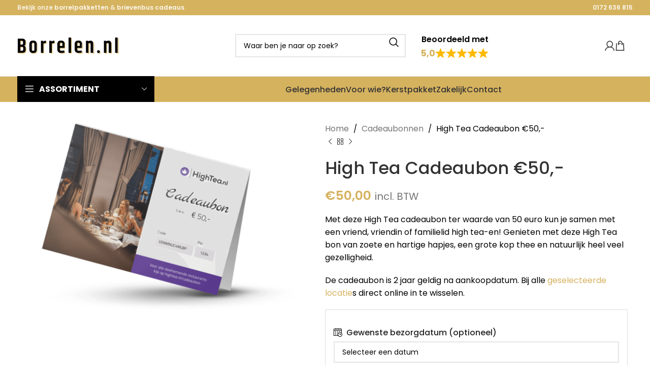

--- FILE ---
content_type: text/html; charset=UTF-8
request_url: https://borrelen.nl/cadeaubonnen/high-tea-cadeaubon-e50/
body_size: 31264
content:
<!DOCTYPE html>
<html lang="nl-NL">
<head>
	<meta charset="UTF-8">
	<link rel="profile" href="https://gmpg.org/xfn/11">
	<link rel="pingback" href="https://borrelen.nl/xmlrpc.php">

	<meta name='robots' content='index, follow, max-image-preview:large, max-snippet:-1, max-video-preview:-1' />

<!-- Google Tag Manager for WordPress by gtm4wp.com -->
<script data-cfasync="false" data-pagespeed-no-defer>
	var gtm4wp_datalayer_name = "dataLayer";
	var dataLayer = dataLayer || [];
</script>
<!-- End Google Tag Manager for WordPress by gtm4wp.com -->
	<!-- This site is optimized with the Yoast SEO Premium plugin v23.6 (Yoast SEO v23.6) - https://yoast.com/wordpress/plugins/seo/ -->
	<title>High Tea Cadeaubon €50,- Borrelen.nl</title>
	<meta name="description" content="Geniet samen van een heerlijke high tea met de High Tea cadeaubon ter waarde van 50 euro. Bestel nu op Borrelen.nl en geniet van zoete en hartige hapjes, gezelligheid en meer!" />
	<link rel="canonical" href="https://borrelen.nl/cadeaubonnen/high-tea-cadeaubon-e50/" />
	<meta property="og:locale" content="nl_NL" />
	<meta property="og:type" content="article" />
	<meta property="og:title" content="High Tea Cadeaubon €50,-" />
	<meta property="og:description" content="Geniet samen van een heerlijke high tea met de High Tea cadeaubon ter waarde van 50 euro. Bestel nu op Borrelen.nl en geniet van zoete en hartige hapjes, gezelligheid en meer!" />
	<meta property="og:url" content="https://borrelen.nl/cadeaubonnen/high-tea-cadeaubon-e50/" />
	<meta property="og:site_name" content="Borrelen.nl" />
	<meta property="article:modified_time" content="2024-11-22T12:16:41+00:00" />
	<meta property="og:image" content="https://borrelen.nl/wp-content/uploads/2023/11/borrelen-nl-High-Tea-Cadeaubon-E50.png" />
	<meta property="og:image:width" content="1264" />
	<meta property="og:image:height" content="811" />
	<meta property="og:image:type" content="image/png" />
	<meta name="twitter:card" content="summary_large_image" />
	<script type="application/ld+json" class="yoast-schema-graph">{"@context":"https://schema.org","@graph":[{"@type":"WebPage","@id":"https://borrelen.nl/cadeaubonnen/high-tea-cadeaubon-e50/","url":"https://borrelen.nl/cadeaubonnen/high-tea-cadeaubon-e50/","name":"High Tea Cadeaubon €50,- Borrelen.nl","isPartOf":{"@id":"https://borrelen.nl/#website"},"primaryImageOfPage":{"@id":"https://borrelen.nl/cadeaubonnen/high-tea-cadeaubon-e50/#primaryimage"},"image":{"@id":"https://borrelen.nl/cadeaubonnen/high-tea-cadeaubon-e50/#primaryimage"},"thumbnailUrl":"https://borrelen.nl/wp-content/uploads/2023/11/borrelen-nl-High-Tea-Cadeaubon-E50.png","datePublished":"2024-11-22T12:16:38+00:00","dateModified":"2024-11-22T12:16:41+00:00","description":"Geniet samen van een heerlijke high tea met de High Tea cadeaubon ter waarde van 50 euro. Bestel nu op Borrelen.nl en geniet van zoete en hartige hapjes, gezelligheid en meer!","breadcrumb":{"@id":"https://borrelen.nl/cadeaubonnen/high-tea-cadeaubon-e50/#breadcrumb"},"inLanguage":"nl-NL","potentialAction":[{"@type":"ReadAction","target":["https://borrelen.nl/cadeaubonnen/high-tea-cadeaubon-e50/"]}]},{"@type":"ImageObject","inLanguage":"nl-NL","@id":"https://borrelen.nl/cadeaubonnen/high-tea-cadeaubon-e50/#primaryimage","url":"https://borrelen.nl/wp-content/uploads/2023/11/borrelen-nl-High-Tea-Cadeaubon-E50.png","contentUrl":"https://borrelen.nl/wp-content/uploads/2023/11/borrelen-nl-High-Tea-Cadeaubon-E50.png","width":1264,"height":811,"caption":"High Tea Cadeaubon €50"},{"@type":"BreadcrumbList","@id":"https://borrelen.nl/cadeaubonnen/high-tea-cadeaubon-e50/#breadcrumb","itemListElement":[{"@type":"ListItem","position":1,"name":"Home","item":"https://borrelen.nl/"},{"@type":"ListItem","position":2,"name":"Shop","item":"https://borrelen.nl/shop/"},{"@type":"ListItem","position":3,"name":"Cadeaubonnen","item":"https://borrelen.nl/cadeaubonnen/"},{"@type":"ListItem","position":4,"name":"High Tea Cadeaubon €50,-"}]},{"@type":"WebSite","@id":"https://borrelen.nl/#website","url":"https://borrelen.nl/","name":"Borrelen.nl","description":"","potentialAction":[{"@type":"SearchAction","target":{"@type":"EntryPoint","urlTemplate":"https://borrelen.nl/?s={search_term_string}"},"query-input":{"@type":"PropertyValueSpecification","valueRequired":true,"valueName":"search_term_string"}}],"inLanguage":"nl-NL"}]}</script>
	<!-- / Yoast SEO Premium plugin. -->


<style id='safe-svg-svg-icon-style-inline-css' type='text/css'>
.safe-svg-cover{text-align:center}.safe-svg-cover .safe-svg-inside{display:inline-block;max-width:100%}.safe-svg-cover svg{height:100%;max-height:100%;max-width:100%;width:100%}

</style>
<style id='classic-theme-styles-inline-css' type='text/css'>
/*! This file is auto-generated */
.wp-block-button__link{color:#fff;background-color:#32373c;border-radius:9999px;box-shadow:none;text-decoration:none;padding:calc(.667em + 2px) calc(1.333em + 2px);font-size:1.125em}.wp-block-file__button{background:#32373c;color:#fff;text-decoration:none}
</style>
<style id='global-styles-inline-css' type='text/css'>
:root{--wp--preset--aspect-ratio--square: 1;--wp--preset--aspect-ratio--4-3: 4/3;--wp--preset--aspect-ratio--3-4: 3/4;--wp--preset--aspect-ratio--3-2: 3/2;--wp--preset--aspect-ratio--2-3: 2/3;--wp--preset--aspect-ratio--16-9: 16/9;--wp--preset--aspect-ratio--9-16: 9/16;--wp--preset--color--black: #000000;--wp--preset--color--cyan-bluish-gray: #abb8c3;--wp--preset--color--white: #ffffff;--wp--preset--color--pale-pink: #f78da7;--wp--preset--color--vivid-red: #cf2e2e;--wp--preset--color--luminous-vivid-orange: #ff6900;--wp--preset--color--luminous-vivid-amber: #fcb900;--wp--preset--color--light-green-cyan: #7bdcb5;--wp--preset--color--vivid-green-cyan: #00d084;--wp--preset--color--pale-cyan-blue: #8ed1fc;--wp--preset--color--vivid-cyan-blue: #0693e3;--wp--preset--color--vivid-purple: #9b51e0;--wp--preset--gradient--vivid-cyan-blue-to-vivid-purple: linear-gradient(135deg,rgba(6,147,227,1) 0%,rgb(155,81,224) 100%);--wp--preset--gradient--light-green-cyan-to-vivid-green-cyan: linear-gradient(135deg,rgb(122,220,180) 0%,rgb(0,208,130) 100%);--wp--preset--gradient--luminous-vivid-amber-to-luminous-vivid-orange: linear-gradient(135deg,rgba(252,185,0,1) 0%,rgba(255,105,0,1) 100%);--wp--preset--gradient--luminous-vivid-orange-to-vivid-red: linear-gradient(135deg,rgba(255,105,0,1) 0%,rgb(207,46,46) 100%);--wp--preset--gradient--very-light-gray-to-cyan-bluish-gray: linear-gradient(135deg,rgb(238,238,238) 0%,rgb(169,184,195) 100%);--wp--preset--gradient--cool-to-warm-spectrum: linear-gradient(135deg,rgb(74,234,220) 0%,rgb(151,120,209) 20%,rgb(207,42,186) 40%,rgb(238,44,130) 60%,rgb(251,105,98) 80%,rgb(254,248,76) 100%);--wp--preset--gradient--blush-light-purple: linear-gradient(135deg,rgb(255,206,236) 0%,rgb(152,150,240) 100%);--wp--preset--gradient--blush-bordeaux: linear-gradient(135deg,rgb(254,205,165) 0%,rgb(254,45,45) 50%,rgb(107,0,62) 100%);--wp--preset--gradient--luminous-dusk: linear-gradient(135deg,rgb(255,203,112) 0%,rgb(199,81,192) 50%,rgb(65,88,208) 100%);--wp--preset--gradient--pale-ocean: linear-gradient(135deg,rgb(255,245,203) 0%,rgb(182,227,212) 50%,rgb(51,167,181) 100%);--wp--preset--gradient--electric-grass: linear-gradient(135deg,rgb(202,248,128) 0%,rgb(113,206,126) 100%);--wp--preset--gradient--midnight: linear-gradient(135deg,rgb(2,3,129) 0%,rgb(40,116,252) 100%);--wp--preset--font-size--small: 13px;--wp--preset--font-size--medium: 20px;--wp--preset--font-size--large: 36px;--wp--preset--font-size--x-large: 42px;--wp--preset--font-family--inter: "Inter", sans-serif;--wp--preset--font-family--cardo: Cardo;--wp--preset--spacing--20: 0.44rem;--wp--preset--spacing--30: 0.67rem;--wp--preset--spacing--40: 1rem;--wp--preset--spacing--50: 1.5rem;--wp--preset--spacing--60: 2.25rem;--wp--preset--spacing--70: 3.38rem;--wp--preset--spacing--80: 5.06rem;--wp--preset--shadow--natural: 6px 6px 9px rgba(0, 0, 0, 0.2);--wp--preset--shadow--deep: 12px 12px 50px rgba(0, 0, 0, 0.4);--wp--preset--shadow--sharp: 6px 6px 0px rgba(0, 0, 0, 0.2);--wp--preset--shadow--outlined: 6px 6px 0px -3px rgba(255, 255, 255, 1), 6px 6px rgba(0, 0, 0, 1);--wp--preset--shadow--crisp: 6px 6px 0px rgba(0, 0, 0, 1);}:where(.is-layout-flex){gap: 0.5em;}:where(.is-layout-grid){gap: 0.5em;}body .is-layout-flex{display: flex;}.is-layout-flex{flex-wrap: wrap;align-items: center;}.is-layout-flex > :is(*, div){margin: 0;}body .is-layout-grid{display: grid;}.is-layout-grid > :is(*, div){margin: 0;}:where(.wp-block-columns.is-layout-flex){gap: 2em;}:where(.wp-block-columns.is-layout-grid){gap: 2em;}:where(.wp-block-post-template.is-layout-flex){gap: 1.25em;}:where(.wp-block-post-template.is-layout-grid){gap: 1.25em;}.has-black-color{color: var(--wp--preset--color--black) !important;}.has-cyan-bluish-gray-color{color: var(--wp--preset--color--cyan-bluish-gray) !important;}.has-white-color{color: var(--wp--preset--color--white) !important;}.has-pale-pink-color{color: var(--wp--preset--color--pale-pink) !important;}.has-vivid-red-color{color: var(--wp--preset--color--vivid-red) !important;}.has-luminous-vivid-orange-color{color: var(--wp--preset--color--luminous-vivid-orange) !important;}.has-luminous-vivid-amber-color{color: var(--wp--preset--color--luminous-vivid-amber) !important;}.has-light-green-cyan-color{color: var(--wp--preset--color--light-green-cyan) !important;}.has-vivid-green-cyan-color{color: var(--wp--preset--color--vivid-green-cyan) !important;}.has-pale-cyan-blue-color{color: var(--wp--preset--color--pale-cyan-blue) !important;}.has-vivid-cyan-blue-color{color: var(--wp--preset--color--vivid-cyan-blue) !important;}.has-vivid-purple-color{color: var(--wp--preset--color--vivid-purple) !important;}.has-black-background-color{background-color: var(--wp--preset--color--black) !important;}.has-cyan-bluish-gray-background-color{background-color: var(--wp--preset--color--cyan-bluish-gray) !important;}.has-white-background-color{background-color: var(--wp--preset--color--white) !important;}.has-pale-pink-background-color{background-color: var(--wp--preset--color--pale-pink) !important;}.has-vivid-red-background-color{background-color: var(--wp--preset--color--vivid-red) !important;}.has-luminous-vivid-orange-background-color{background-color: var(--wp--preset--color--luminous-vivid-orange) !important;}.has-luminous-vivid-amber-background-color{background-color: var(--wp--preset--color--luminous-vivid-amber) !important;}.has-light-green-cyan-background-color{background-color: var(--wp--preset--color--light-green-cyan) !important;}.has-vivid-green-cyan-background-color{background-color: var(--wp--preset--color--vivid-green-cyan) !important;}.has-pale-cyan-blue-background-color{background-color: var(--wp--preset--color--pale-cyan-blue) !important;}.has-vivid-cyan-blue-background-color{background-color: var(--wp--preset--color--vivid-cyan-blue) !important;}.has-vivid-purple-background-color{background-color: var(--wp--preset--color--vivid-purple) !important;}.has-black-border-color{border-color: var(--wp--preset--color--black) !important;}.has-cyan-bluish-gray-border-color{border-color: var(--wp--preset--color--cyan-bluish-gray) !important;}.has-white-border-color{border-color: var(--wp--preset--color--white) !important;}.has-pale-pink-border-color{border-color: var(--wp--preset--color--pale-pink) !important;}.has-vivid-red-border-color{border-color: var(--wp--preset--color--vivid-red) !important;}.has-luminous-vivid-orange-border-color{border-color: var(--wp--preset--color--luminous-vivid-orange) !important;}.has-luminous-vivid-amber-border-color{border-color: var(--wp--preset--color--luminous-vivid-amber) !important;}.has-light-green-cyan-border-color{border-color: var(--wp--preset--color--light-green-cyan) !important;}.has-vivid-green-cyan-border-color{border-color: var(--wp--preset--color--vivid-green-cyan) !important;}.has-pale-cyan-blue-border-color{border-color: var(--wp--preset--color--pale-cyan-blue) !important;}.has-vivid-cyan-blue-border-color{border-color: var(--wp--preset--color--vivid-cyan-blue) !important;}.has-vivid-purple-border-color{border-color: var(--wp--preset--color--vivid-purple) !important;}.has-vivid-cyan-blue-to-vivid-purple-gradient-background{background: var(--wp--preset--gradient--vivid-cyan-blue-to-vivid-purple) !important;}.has-light-green-cyan-to-vivid-green-cyan-gradient-background{background: var(--wp--preset--gradient--light-green-cyan-to-vivid-green-cyan) !important;}.has-luminous-vivid-amber-to-luminous-vivid-orange-gradient-background{background: var(--wp--preset--gradient--luminous-vivid-amber-to-luminous-vivid-orange) !important;}.has-luminous-vivid-orange-to-vivid-red-gradient-background{background: var(--wp--preset--gradient--luminous-vivid-orange-to-vivid-red) !important;}.has-very-light-gray-to-cyan-bluish-gray-gradient-background{background: var(--wp--preset--gradient--very-light-gray-to-cyan-bluish-gray) !important;}.has-cool-to-warm-spectrum-gradient-background{background: var(--wp--preset--gradient--cool-to-warm-spectrum) !important;}.has-blush-light-purple-gradient-background{background: var(--wp--preset--gradient--blush-light-purple) !important;}.has-blush-bordeaux-gradient-background{background: var(--wp--preset--gradient--blush-bordeaux) !important;}.has-luminous-dusk-gradient-background{background: var(--wp--preset--gradient--luminous-dusk) !important;}.has-pale-ocean-gradient-background{background: var(--wp--preset--gradient--pale-ocean) !important;}.has-electric-grass-gradient-background{background: var(--wp--preset--gradient--electric-grass) !important;}.has-midnight-gradient-background{background: var(--wp--preset--gradient--midnight) !important;}.has-small-font-size{font-size: var(--wp--preset--font-size--small) !important;}.has-medium-font-size{font-size: var(--wp--preset--font-size--medium) !important;}.has-large-font-size{font-size: var(--wp--preset--font-size--large) !important;}.has-x-large-font-size{font-size: var(--wp--preset--font-size--x-large) !important;}
:where(.wp-block-post-template.is-layout-flex){gap: 1.25em;}:where(.wp-block-post-template.is-layout-grid){gap: 1.25em;}
:where(.wp-block-columns.is-layout-flex){gap: 2em;}:where(.wp-block-columns.is-layout-grid){gap: 2em;}
:root :where(.wp-block-pullquote){font-size: 1.5em;line-height: 1.6;}
</style>
<style id='woocommerce-inline-inline-css' type='text/css'>
.woocommerce form .form-row .required { visibility: visible; }
</style>
<link rel='stylesheet' id='woo_conditional_payments_css-css' href='https://borrelen.nl/wp-content/plugins/conditional-payments-for-woocommerce/frontend/css/woo-conditional-payments.css' type='text/css' media='all' />
<link rel='stylesheet' id='product-pre-orders-for-woo-setting-frontend-css' href='https://borrelen.nl/wp-content/plugins/product-pre-orders-for-woo/css/product-pre-orders-for-woo-setting-frontend.css' type='text/css' media='all' />
<style id='product-pre-orders-for-woo-style-css-inline-css' type='text/css'>

                .wpro-pre-order-availability-date-cart{
                    color:#d5b25e;
                }
                .wpro-pre-order-availability-date{
                    color:#d5b25e;
                }
                .wpro-pre-order-shop-page{
                    color:#d5b25e;
                }
            
</style>
<link rel='stylesheet' id='wc_dropshipping_checkout_style-css' href='https://borrelen.nl/wp-content/plugins/woocommerce-dropshipping/assets/css/custom.css' type='text/css' media='all' />
<link rel='stylesheet' id='elementor-frontend-css' href='https://borrelen.nl/wp-content/plugins/elementor/assets/css/frontend.min.css' type='text/css' media='all' />
<link rel='stylesheet' id='widget-heading-css' href='https://borrelen.nl/wp-content/plugins/elementor/assets/css/widget-heading.min.css' type='text/css' media='all' />
<link rel='stylesheet' id='widget-divider-css' href='https://borrelen.nl/wp-content/plugins/elementor/assets/css/widget-divider.min.css' type='text/css' media='all' />
<link rel='stylesheet' id='widget-text-editor-css' href='https://borrelen.nl/wp-content/plugins/elementor/assets/css/widget-text-editor.min.css' type='text/css' media='all' />
<link rel='stylesheet' id='widget-nav-menu-css' href='https://borrelen.nl/wp-content/plugins/elementor-pro/assets/css/widget-nav-menu.min.css' type='text/css' media='all' />
<link rel='stylesheet' id='widget-posts-css' href='https://borrelen.nl/wp-content/plugins/elementor-pro/assets/css/widget-posts.min.css' type='text/css' media='all' />
<link rel='stylesheet' id='swiper-css' href='https://borrelen.nl/wp-content/plugins/elementor/assets/lib/swiper/v8/css/swiper.min.css' type='text/css' media='all' />
<link rel='stylesheet' id='e-swiper-css' href='https://borrelen.nl/wp-content/plugins/elementor/assets/css/conditionals/e-swiper.min.css' type='text/css' media='all' />
<link rel='stylesheet' id='elementor-post-7-css' href='https://borrelen.nl/wp-content/uploads/elementor/css/post-7.css' type='text/css' media='all' />
<link rel='stylesheet' id='elementor-pro-css' href='https://borrelen.nl/wp-content/plugins/elementor-pro/assets/css/frontend.min.css' type='text/css' media='all' />
<link rel='stylesheet' id='elementor-post-222-css' href='https://borrelen.nl/wp-content/uploads/elementor/css/post-222.css' type='text/css' media='all' />
<link rel='stylesheet' id='yith_wapo_color_label_frontend-css' href='https://borrelen.nl/wp-content/plugins/yith-woocommerce-advanced-product-options-premium/modules/color-label-variations/assets/css/frontend.css' type='text/css' media='all' />
<style id='yith_wapo_color_label_frontend-inline-css' type='text/css'>
:root {--yith-wccl-tooltip-background: #03bfac;--yith-wccl-tooltip-text-color: #ffffff;--yith-wccl-select-option-size: 40px;--yith-wccl-select-option-radius: 50%;}
</style>
<link rel='stylesheet' id='prdd-jquery-ui-css' href='https://borrelen.nl/wp-content/plugins/product-delivery-date/css/themes/humanity/jquery-ui.css' type='text/css' media='' />
<link rel='stylesheet' id='prdd-css' href='https://borrelen.nl/wp-content/plugins/product-delivery-date/css/prdd.css' type='text/css' media='' />
<link rel='stylesheet' id='prdd-datepicker-css' href='https://borrelen.nl/wp-content/plugins/product-delivery-date/css/datepicker.css' type='text/css' media='' />
<link rel='stylesheet' id='photoswipe-css' href='https://borrelen.nl/wp-content/plugins/woocommerce/assets/css/photoswipe/photoswipe.min.css' type='text/css' media='all' />
<link rel='stylesheet' id='photoswipe-default-skin-css' href='https://borrelen.nl/wp-content/plugins/woocommerce/assets/css/photoswipe/default-skin/default-skin.min.css' type='text/css' media='all' />
<link rel='stylesheet' id='yith_wapo_front-css' href='https://borrelen.nl/wp-content/plugins/yith-woocommerce-advanced-product-options-premium/assets/css/front.css' type='text/css' media='all' />
<style id='yith_wapo_front-inline-css' type='text/css'>
:root{--yith-wapo-required-option-color:#AF2323;--yith-wapo-checkbox-style:5px;--yith-wapo-color-swatch-style:50%;--yith-wapo-label-font-size:16px;--yith-wapo-description-font-size:12px;--yith-wapo-color-swatch-size:40px;--yith-wapo-block-padding:0px 0px 0px 0px ;--yith-wapo-block-background-color:#ffffff;--yith-wapo-accent-color-color:#d5b25e;--yith-wapo-form-border-color-color:#7a7a7a;--yith-wapo-price-box-colors-text:#474747;--yith-wapo-price-box-colors-background:#FFFFFF;--yith-wapo-uploads-file-colors-background:#f3f3f3;--yith-wapo-uploads-file-colors-border:#c4c4c4;--yith-wapo-tooltip-colors-background:#03bfac;--yith-wapo-tooltip-colors-text:#ffffff;}
</style>
<link rel='stylesheet' id='yith_wapo_jquery-ui-css' href='https://borrelen.nl/wp-content/plugins/yith-woocommerce-advanced-product-options-premium/assets/css/jquery/jquery-ui-1.13.2.css' type='text/css' media='all' />
<link rel='stylesheet' id='dashicons-css' href='https://borrelen.nl/wp-includes/css/dashicons.min.css' type='text/css' media='all' />
<style id='dashicons-inline-css' type='text/css'>
[data-font="Dashicons"]:before {font-family: 'Dashicons' !important;content: attr(data-icon) !important;speak: none !important;font-weight: normal !important;font-variant: normal !important;text-transform: none !important;line-height: 1 !important;font-style: normal !important;-webkit-font-smoothing: antialiased !important;-moz-osx-font-smoothing: grayscale !important;}
</style>
<link rel='stylesheet' id='yith-plugin-fw-icon-font-css' href='https://borrelen.nl/wp-content/plugins/yith-woocommerce-advanced-product-options-premium/plugin-fw/assets/css/yith-icon.css' type='text/css' media='all' />
<link rel='stylesheet' id='wp-color-picker-css' href='https://borrelen.nl/wp-admin/css/color-picker.min.css' type='text/css' media='all' />
<link rel='stylesheet' id='site-reviews-css' href='https://borrelen.nl/wp-content/plugins/site-reviews/assets/styles/minimal.css' type='text/css' media='all' />
<style id='site-reviews-inline-css' type='text/css'>
:root{--glsr-star-empty:url(https://borrelen.nl/wp-content/plugins/site-reviews/assets/images/stars/default/star-empty.svg);--glsr-star-error:url(https://borrelen.nl/wp-content/plugins/site-reviews/assets/images/stars/default/star-error.svg);--glsr-star-full:url(https://borrelen.nl/wp-content/plugins/site-reviews/assets/images/stars/default/star-full.svg);--glsr-star-half:url(https://borrelen.nl/wp-content/plugins/site-reviews/assets/images/stars/default/star-half.svg)}

</style>
<link rel='stylesheet' id='bootstrap-css' href='https://borrelen.nl/wp-content/themes/woodmart/css/bootstrap-light.min.css' type='text/css' media='all' />
<link rel='stylesheet' id='woodmart-style-css' href='https://borrelen.nl/wp-content/themes/woodmart/css/parts/base.min.css' type='text/css' media='all' />
<link rel='stylesheet' id='wd-widget-nav-css' href='https://borrelen.nl/wp-content/themes/woodmart/css/parts/widget-nav.min.css' type='text/css' media='all' />
<link rel='stylesheet' id='wd-wp-gutenberg-css' href='https://borrelen.nl/wp-content/themes/woodmart/css/parts/wp-gutenberg.min.css' type='text/css' media='all' />
<link rel='stylesheet' id='wd-elementor-base-css' href='https://borrelen.nl/wp-content/themes/woodmart/css/parts/int-elem-base.min.css' type='text/css' media='all' />
<link rel='stylesheet' id='wd-elementor-pro-base-css' href='https://borrelen.nl/wp-content/themes/woodmart/css/parts/int-elementor-pro.min.css' type='text/css' media='all' />
<link rel='stylesheet' id='wd-woocommerce-base-css' href='https://borrelen.nl/wp-content/themes/woodmart/css/parts/woocommerce-base.min.css' type='text/css' media='all' />
<link rel='stylesheet' id='wd-mod-star-rating-css' href='https://borrelen.nl/wp-content/themes/woodmart/css/parts/mod-star-rating.min.css' type='text/css' media='all' />
<link rel='stylesheet' id='wd-woo-el-track-order-css' href='https://borrelen.nl/wp-content/themes/woodmart/css/parts/woo-el-track-order.min.css' type='text/css' media='all' />
<link rel='stylesheet' id='wd-woocommerce-block-notices-css' href='https://borrelen.nl/wp-content/themes/woodmart/css/parts/woo-mod-block-notices.min.css' type='text/css' media='all' />
<link rel='stylesheet' id='wd-woo-gutenberg-css' href='https://borrelen.nl/wp-content/themes/woodmart/css/parts/woo-gutenberg.min.css' type='text/css' media='all' />
<link rel='stylesheet' id='wd-woo-mod-quantity-css' href='https://borrelen.nl/wp-content/themes/woodmart/css/parts/woo-mod-quantity.min.css' type='text/css' media='all' />
<link rel='stylesheet' id='wd-woo-single-prod-el-base-css' href='https://borrelen.nl/wp-content/themes/woodmart/css/parts/woo-single-prod-el-base.min.css' type='text/css' media='all' />
<link rel='stylesheet' id='wd-woo-mod-stock-status-css' href='https://borrelen.nl/wp-content/themes/woodmart/css/parts/woo-mod-stock-status.min.css' type='text/css' media='all' />
<link rel='stylesheet' id='wd-woo-mod-shop-attributes-css' href='https://borrelen.nl/wp-content/themes/woodmart/css/parts/woo-mod-shop-attributes.min.css' type='text/css' media='all' />
<link rel='stylesheet' id='child-style-css' href='https://borrelen.nl/wp-content/themes/woodmart-child/style.css' type='text/css' media='all' />
<link rel='stylesheet' id='wd-header-base-css' href='https://borrelen.nl/wp-content/themes/woodmart/css/parts/header-base.min.css' type='text/css' media='all' />
<link rel='stylesheet' id='wd-mod-tools-css' href='https://borrelen.nl/wp-content/themes/woodmart/css/parts/mod-tools.min.css' type='text/css' media='all' />
<link rel='stylesheet' id='wd-header-elements-base-css' href='https://borrelen.nl/wp-content/themes/woodmart/css/parts/header-el-base.min.css' type='text/css' media='all' />
<link rel='stylesheet' id='wd-header-search-css' href='https://borrelen.nl/wp-content/themes/woodmart/css/parts/header-el-search.min.css' type='text/css' media='all' />
<link rel='stylesheet' id='wd-header-search-form-css' href='https://borrelen.nl/wp-content/themes/woodmart/css/parts/header-el-search-form.min.css' type='text/css' media='all' />
<link rel='stylesheet' id='wd-wd-search-results-css' href='https://borrelen.nl/wp-content/themes/woodmart/css/parts/wd-search-results.min.css' type='text/css' media='all' />
<link rel='stylesheet' id='wd-wd-search-form-css' href='https://borrelen.nl/wp-content/themes/woodmart/css/parts/wd-search-form.min.css' type='text/css' media='all' />
<link rel='stylesheet' id='wd-woo-mod-login-form-css' href='https://borrelen.nl/wp-content/themes/woodmart/css/parts/woo-mod-login-form.min.css' type='text/css' media='all' />
<link rel='stylesheet' id='wd-header-my-account-css' href='https://borrelen.nl/wp-content/themes/woodmart/css/parts/header-el-my-account.min.css' type='text/css' media='all' />
<link rel='stylesheet' id='wd-header-cart-css' href='https://borrelen.nl/wp-content/themes/woodmart/css/parts/header-el-cart.min.css' type='text/css' media='all' />
<link rel='stylesheet' id='wd-widget-shopping-cart-css' href='https://borrelen.nl/wp-content/themes/woodmart/css/parts/woo-widget-shopping-cart.min.css' type='text/css' media='all' />
<link rel='stylesheet' id='wd-widget-product-list-css' href='https://borrelen.nl/wp-content/themes/woodmart/css/parts/woo-widget-product-list.min.css' type='text/css' media='all' />
<link rel='stylesheet' id='wd-header-mobile-nav-dropdown-css' href='https://borrelen.nl/wp-content/themes/woodmart/css/parts/header-el-mobile-nav-dropdown.min.css' type='text/css' media='all' />
<link rel='stylesheet' id='wd-header-categories-nav-css' href='https://borrelen.nl/wp-content/themes/woodmart/css/parts/header-el-category-nav.min.css' type='text/css' media='all' />
<link rel='stylesheet' id='wd-mod-nav-vertical-css' href='https://borrelen.nl/wp-content/themes/woodmart/css/parts/mod-nav-vertical.min.css' type='text/css' media='all' />
<link rel='stylesheet' id='wd-mod-nav-vertical-design-with-bg-css' href='https://borrelen.nl/wp-content/themes/woodmart/css/parts/mod-nav-vertical-design-with-bg.min.css' type='text/css' media='all' />
<link rel='stylesheet' id='wd-page-title-css' href='https://borrelen.nl/wp-content/themes/woodmart/css/parts/page-title.min.css' type='text/css' media='all' />
<link rel='stylesheet' id='wd-woo-single-prod-predefined-css' href='https://borrelen.nl/wp-content/themes/woodmart/css/parts/woo-single-prod-predefined.min.css' type='text/css' media='all' />
<link rel='stylesheet' id='wd-woo-single-prod-and-quick-view-predefined-css' href='https://borrelen.nl/wp-content/themes/woodmart/css/parts/woo-single-prod-and-quick-view-predefined.min.css' type='text/css' media='all' />
<link rel='stylesheet' id='wd-woo-single-prod-el-tabs-predefined-css' href='https://borrelen.nl/wp-content/themes/woodmart/css/parts/woo-single-prod-el-tabs-predefined.min.css' type='text/css' media='all' />
<link rel='stylesheet' id='wd-woo-single-prod-el-gallery-css' href='https://borrelen.nl/wp-content/themes/woodmart/css/parts/woo-single-prod-el-gallery.min.css' type='text/css' media='all' />
<link rel='stylesheet' id='wd-swiper-css' href='https://borrelen.nl/wp-content/themes/woodmart/css/parts/lib-swiper.min.css' type='text/css' media='all' />
<link rel='stylesheet' id='wd-swiper-arrows-css' href='https://borrelen.nl/wp-content/themes/woodmart/css/parts/lib-swiper-arrows.min.css' type='text/css' media='all' />
<link rel='stylesheet' id='wd-photoswipe-css' href='https://borrelen.nl/wp-content/themes/woodmart/css/parts/lib-photoswipe.min.css' type='text/css' media='all' />
<link rel='stylesheet' id='wd-woo-single-prod-el-navigation-css' href='https://borrelen.nl/wp-content/themes/woodmart/css/parts/woo-single-prod-el-navigation.min.css' type='text/css' media='all' />
<link rel='stylesheet' id='wd-mfp-popup-css' href='https://borrelen.nl/wp-content/themes/woodmart/css/parts/lib-magnific-popup.min.css' type='text/css' media='all' />
<link rel='stylesheet' id='wd-tabs-css' href='https://borrelen.nl/wp-content/themes/woodmart/css/parts/el-tabs.min.css' type='text/css' media='all' />
<link rel='stylesheet' id='wd-woo-single-prod-el-tabs-opt-layout-tabs-css' href='https://borrelen.nl/wp-content/themes/woodmart/css/parts/woo-single-prod-el-tabs-opt-layout-tabs.min.css' type='text/css' media='all' />
<link rel='stylesheet' id='wd-accordion-css' href='https://borrelen.nl/wp-content/themes/woodmart/css/parts/el-accordion.min.css' type='text/css' media='all' />
<link rel='stylesheet' id='wd-product-loop-css' href='https://borrelen.nl/wp-content/themes/woodmart/css/parts/woo-product-loop.min.css' type='text/css' media='all' />
<link rel='stylesheet' id='wd-product-loop-icons-css' href='https://borrelen.nl/wp-content/themes/woodmart/css/parts/woo-product-loop-icons.min.css' type='text/css' media='all' />
<link rel='stylesheet' id='wd-woo-mod-swatches-base-css' href='https://borrelen.nl/wp-content/themes/woodmart/css/parts/woo-mod-swatches-base.min.css' type='text/css' media='all' />
<link rel='stylesheet' id='wd-woo-opt-title-limit-css' href='https://borrelen.nl/wp-content/themes/woodmart/css/parts/woo-opt-title-limit.min.css' type='text/css' media='all' />
<link rel='stylesheet' id='wd-woo-mod-product-labels-css' href='https://borrelen.nl/wp-content/themes/woodmart/css/parts/woo-mod-product-labels.min.css' type='text/css' media='all' />
<link rel='stylesheet' id='wd-woo-mod-product-labels-round-css' href='https://borrelen.nl/wp-content/themes/woodmart/css/parts/woo-mod-product-labels-round.min.css' type='text/css' media='all' />
<link rel='stylesheet' id='wd-swiper-pagin-css' href='https://borrelen.nl/wp-content/themes/woodmart/css/parts/lib-swiper-pagin.min.css' type='text/css' media='all' />
<link rel='stylesheet' id='wd-scroll-top-css' href='https://borrelen.nl/wp-content/themes/woodmart/css/parts/opt-scrolltotop.min.css' type='text/css' media='all' />
<link rel='stylesheet' id='xts-style-default_header-css' href='https://borrelen.nl/wp-content/uploads/2024/11/xts-default_header-1732031579.css' type='text/css' media='all' />
<link rel='stylesheet' id='xts-style-theme_settings_default-css' href='https://borrelen.nl/wp-content/uploads/2024/11/xts-theme_settings_default-1732031325.css' type='text/css' media='all' />
<link rel='stylesheet' id='xts-google-fonts-css' href='https://fonts.googleapis.com/css?family=Poppins%3A400%2C600%2C500%2C700&#038;display=swap' type='text/css' media='all' />
<link rel='stylesheet' id='google-fonts-1-css' href='https://fonts.googleapis.com/css?family=Roboto%3A100%2C100italic%2C200%2C200italic%2C300%2C300italic%2C400%2C400italic%2C500%2C500italic%2C600%2C600italic%2C700%2C700italic%2C800%2C800italic%2C900%2C900italic%7CRoboto+Slab%3A100%2C100italic%2C200%2C200italic%2C300%2C300italic%2C400%2C400italic%2C500%2C500italic%2C600%2C600italic%2C700%2C700italic%2C800%2C800italic%2C900%2C900italic&#038;display=swap' type='text/css' media='all' />
<link rel="preconnect" href="https://fonts.gstatic.com/" crossorigin><script type="text/template" id="tmpl-variation-template">
	<div class="woocommerce-variation-description">{{{ data.variation.variation_description }}}</div>
	<div class="woocommerce-variation-price">{{{ data.variation.price_html }}}</div>
	<div class="woocommerce-variation-availability">{{{ data.variation.availability_html }}}</div>
</script>
<script type="text/template" id="tmpl-unavailable-variation-template">
	<p role="alert">Dit product is niet beschikbaar. Kies een andere combinatie.</p>
</script>
<script type="text/javascript" src="https://borrelen.nl/wp-includes/js/jquery/jquery.min.js" id="jquery-core-js"></script>
<script type="text/javascript" src="https://borrelen.nl/wp-content/plugins/woocommerce/assets/js/zoom/jquery.zoom.min.js" id="zoom-js" defer="defer" data-wp-strategy="defer"></script>
<script type="text/javascript" src="https://borrelen.nl/wp-content/plugins/woocommerce/assets/js/jquery-blockui/jquery.blockUI.min.js" id="jquery-blockui-js" data-wp-strategy="defer"></script>
<script type="text/javascript" src="https://borrelen.nl/wp-content/plugins/woocommerce/assets/js/js-cookie/js.cookie.min.js" id="js-cookie-js" defer="defer" data-wp-strategy="defer"></script>
<script type="text/javascript" id="woocommerce-js-extra">
/* <![CDATA[ */
var woocommerce_params = {"ajax_url":"\/wp-admin\/admin-ajax.php","wc_ajax_url":"\/?wc-ajax=%%endpoint%%"};
/* ]]> */
</script>
<script type="text/javascript" src="https://borrelen.nl/wp-content/plugins/woocommerce/assets/js/frontend/woocommerce.min.js" id="woocommerce-js" defer="defer" data-wp-strategy="defer"></script>
<script type="text/javascript" id="woo-conditional-payments-js-js-extra">
/* <![CDATA[ */
var conditional_payments_settings = {"name_address_fields":["billing_company"],"disable_payment_method_trigger":""};
/* ]]> */
</script>
<script type="text/javascript" src="https://borrelen.nl/wp-content/plugins/conditional-payments-for-woocommerce/frontend/js/woo-conditional-payments.js" id="woo-conditional-payments-js-js"></script>
<script type="text/javascript" src="https://borrelen.nl/wp-includes/js/underscore.min.js" id="underscore-js"></script>
<script type="text/javascript" id="wp-util-js-extra">
/* <![CDATA[ */
var _wpUtilSettings = {"ajax":{"url":"\/wp-admin\/admin-ajax.php"}};
/* ]]> */
</script>
<script type="text/javascript" src="https://borrelen.nl/wp-includes/js/wp-util.min.js" id="wp-util-js"></script>
<script type="text/javascript" src="https://borrelen.nl/wp-content/plugins/product-delivery-date/js/comman.js" id="prdd-comman-js-js"></script>
<script type="text/javascript" src="https://borrelen.nl/wp-content/themes/woodmart/js/libs/device.min.js" id="wd-device-library-js"></script>
<script type="text/javascript" src="https://borrelen.nl/wp-content/themes/woodmart/js/scripts/global/scrollBar.min.js" id="wd-scrollbar-js"></script>
<link rel="https://api.w.org/" href="https://borrelen.nl/wp-json/" /><link rel="alternate" title="JSON" type="application/json" href="https://borrelen.nl/wp-json/wp/v2/product/1582" /><link rel="alternate" title="oEmbed (JSON)" type="application/json+oembed" href="https://borrelen.nl/wp-json/oembed/1.0/embed?url=https%3A%2F%2Fborrelen.nl%2Fcadeaubonnen%2Fhigh-tea-cadeaubon-e50%2F" />
<link rel="alternate" title="oEmbed (XML)" type="text/xml+oembed" href="https://borrelen.nl/wp-json/oembed/1.0/embed?url=https%3A%2F%2Fborrelen.nl%2Fcadeaubonnen%2Fhigh-tea-cadeaubon-e50%2F&#038;format=xml" />

<!-- Google Tag Manager for WordPress by gtm4wp.com -->
<!-- GTM Container placement set to automatic -->
<script data-cfasync="false" data-pagespeed-no-defer type="text/javascript">
	var dataLayer_content = {"pagePostType":"product","pagePostType2":"single-product","pagePostAuthor":"admin"};
	dataLayer.push( dataLayer_content );
</script>
<script data-cfasync="false">
(function(w,d,s,l,i){w[l]=w[l]||[];w[l].push({'gtm.start':
new Date().getTime(),event:'gtm.js'});var f=d.getElementsByTagName(s)[0],
j=d.createElement(s),dl=l!='dataLayer'?'&l='+l:'';j.async=true;j.src=
'//www.googletagmanager.com/gtm.js?id='+i+dl;f.parentNode.insertBefore(j,f);
})(window,document,'script','dataLayer','GTM-MDDN52GW');
</script>
<!-- End Google Tag Manager for WordPress by gtm4wp.com -->					<meta name="viewport" content="width=device-width, initial-scale=1.0, maximum-scale=1.0, user-scalable=no">
											<link rel="preload" as="font" href="https://borrelen.nl/wp-content/themes/woodmart/fonts/woodmart-font-1-400.woff2?v=7.6.0" type="font/woff2" crossorigin>
						<noscript><style>.woocommerce-product-gallery{ opacity: 1 !important; }</style></noscript>
	<meta name="generator" content="Elementor 3.24.7; features: e_font_icon_svg, additional_custom_breakpoints; settings: css_print_method-external, google_font-enabled, font_display-swap">
			<style>
				.e-con.e-parent:nth-of-type(n+4):not(.e-lazyloaded):not(.e-no-lazyload),
				.e-con.e-parent:nth-of-type(n+4):not(.e-lazyloaded):not(.e-no-lazyload) * {
					background-image: none !important;
				}
				@media screen and (max-height: 1024px) {
					.e-con.e-parent:nth-of-type(n+3):not(.e-lazyloaded):not(.e-no-lazyload),
					.e-con.e-parent:nth-of-type(n+3):not(.e-lazyloaded):not(.e-no-lazyload) * {
						background-image: none !important;
					}
				}
				@media screen and (max-height: 640px) {
					.e-con.e-parent:nth-of-type(n+2):not(.e-lazyloaded):not(.e-no-lazyload),
					.e-con.e-parent:nth-of-type(n+2):not(.e-lazyloaded):not(.e-no-lazyload) * {
						background-image: none !important;
					}
				}
			</style>
			<style id='wp-fonts-local' type='text/css'>
@font-face{font-family:Inter;font-style:normal;font-weight:300 900;font-display:fallback;src:url('https://borrelen.nl/wp-content/plugins/woocommerce/assets/fonts/Inter-VariableFont_slnt,wght.woff2') format('woff2');font-stretch:normal;}
@font-face{font-family:Cardo;font-style:normal;font-weight:400;font-display:fallback;src:url('https://borrelen.nl/wp-content/plugins/woocommerce/assets/fonts/cardo_normal_400.woff2') format('woff2');}
</style>
<link rel="icon" href="https://borrelen.nl/wp-content/uploads/2023/09/favicon.jpg" sizes="32x32" />
<link rel="icon" href="https://borrelen.nl/wp-content/uploads/2023/09/favicon.jpg" sizes="192x192" />
<link rel="apple-touch-icon" href="https://borrelen.nl/wp-content/uploads/2023/09/favicon.jpg" />
<meta name="msapplication-TileImage" content="https://borrelen.nl/wp-content/uploads/2023/09/favicon.jpg" />
		<style type="text/css" id="wp-custom-css">
			/* ALGEMEEN */
.elementor-template-full-width .row>[data-elementor-type] {
	margin-bottom: 2px;
}

.cat-design-alt.categories-with-shadow .category-image-wrapp img, .product-element-top img {
	height: 250px;
	width: auto;
	object-fit: cover;
}


/* FOOTER */
.footerreview .glsr-summary-rating {
	color: #fff !important;
}


/* CATEGORIE */
.wpro-pre-order-shop-page {
	display: none;
}
.widget_price_filter [class*="price_slider_amount"] .button {
	color: #fff;
}
.product-labels {
	left: 0;
	top: 15px;
}
.product-labels.labels-rounded .product-label {
	border-radius: 0 30px 30px 0px;
  padding: 10px 15px !important;
	text-transform: initial;
	min-height: 0;
}

.product-labels.labels-rounded .out-of-stock {
	max-width: 100%;
}


/* PRODUCT */
.woocommerce-product-gallery .product-labels[class*="labels-rounded"] {
	left: 15px;
	max-width: 100%;
	align-items: flex-start;
}
.woocommerce-product-gallery .product-labels.labels-rounded .product-label {
	min-height: 0;
}
.woocommerce-breadcrumb a, .yoast-breadcrumb a, .woocommerce-breadcrumb .breadcrumb-last, .yoast-breadcrumb .breadcrumb_last {
	font-family: 'Poppins';
	font-weight: 400;
	font-size: 16px;
	text-transform: initial;
	margin: 0 5px;
}
.yoast-breadcrumb {
	margin-left: -5px;
}
.product-images-inner .product-image-thumbnail img {
	height: 130px;
	width: 150px;
	object-fit: cover;
}
.single-product div.product .summary.entry-summary form.cart .yith-wapo-block .quantity {
	max-width: 30px
}
textarea#order_comments::placeholder {
    color: #cbcbcb;
}
div.quantity input[type="button"] {
	margin-bottom: 0;
}
.wd-action-btn {
	display: none;
}
.yith-wapo-block .yith-wapo-addon.yith-wapo-addon-type-checkbox .yith-wapo-option div.label, .yith-wapo-block .yith-wapo-addon.yith-wapo-addon-type-radio .yith-wapo-option div.label {
	display: inline;
}
.yith-wapo-block .yith-wapo-addon .addon-header span {
	font-size: 18px !important;
}
.yith-wapo-block * {
	margin-bottom: 5px;
}
.ph_est_delivery_product_page {
	color: #000;
	font-weight: 500;
}
.prdd-delivery-form {
	width: 100% !important;
}
.prdd_start_date img {
	display: none;
}
.prdd_start_date:before {
content: ' ';
    position: absolute;
    background-image: url('https://borrelen.nl/wp-content/uploads/2023/12/timetable.svg');
    background-repeat: no-repeat;
    background-size: 17px 17px;
    height: 17px;
    width: 17px;
	top: 4px
}
.prdd_start_date label {
	margin-left: 25px;
	font-size: 16px;
	font-weight: 500;
}

/* BLOG */
.post-single-page .wd-entry-meta {
	display: none;
}
.post-single-page .post-title {
	margin-bottom: 25px;
}

/* RESPONSIVE */

@media (max-width: 1024px) {
	#billing_postcode_field.form-row-first, #shipping_postcode_field.form-row-first, #billing_postcode_field.form-row-last, #shipping_postcode_field.form-row-last {
		float: left; 
	}
	.ship-to-different-address input[type="radio"], input[type="checkbox"] {
		width: auto;
	}
	#payment input[type="radio"], input[type="checkbox"] {
		width: auto;
	}
	.product-images-inner .product-image-thumbnail img {
	height: 100px;
	width: 150px;
	object-fit: cover;
}
}

@media (max-width: 600px) {
.woocommerce-breadcrumb a, .yoast-breadcrumb a, .woocommerce-breadcrumb .breadcrumb-last, .yoast-breadcrumb .breadcrumb_last {
	line-height: 24px;
	margin: 0;
	font-size: 14px;
	}
	.yoast-breadcrumb {
		margin-left: 0;
	}
	
	#billing_postcode_field.form-row-first, #shipping_postcode_field.form-row-first, #billing_postcode_field.form-row-last, #shipping_postcode_field.form-row-last {
		float: left; 
	}
	.ship-to-different-address input[type="radio"], input[type="checkbox"] {
		width: auto;
	}
	#payment input[type="radio"], input[type="checkbox"] {
		width: auto;
	}
	.product-images-inner .product-image-thumbnail img {
	height: 80px;
	width: 150px;
	object-fit: cover;
}
	
.prdd_start_date:before {
content: ' ';
    position: absolute;
    background-image: url('https://borrelen.nl/wp-content/uploads/2023/12/timetable.svg');
    background-repeat: no-repeat;
    background-size: 16px 16px;
    height: 16px;
    width: 16px;
	top: 3px
}
.prdd_start_date label {
	margin-left: 25px;
	font-size: 14px;
	font-weight: 400;
}
	
.cat-design-alt.categories-with-shadow .category-image-wrapp img, .product-element-top img {
	height: 130px;
	width: auto;
	object-fit: cover;
}
	.product-labels.labels-rounded .product-label {
		width: 100px;
	}
}		</style>
		<style>
		
		</style></head>

<body class="product-template-default single single-product postid-1582 theme-woodmart woocommerce woocommerce-page woocommerce-no-js wrapper-full-width  woodmart-product-design-default categories-accordion-on woodmart-archive-shop woodmart-ajax-shop-on offcanvas-sidebar-mobile offcanvas-sidebar-tablet elementor-default elementor-kit-7">
			<script type="text/javascript" id="wd-flicker-fix">// Flicker fix.</script>
<!-- GTM Container placement set to automatic -->
<!-- Google Tag Manager (noscript) -->
				<noscript><iframe src="https://www.googletagmanager.com/ns.html?id=GTM-MDDN52GW" height="0" width="0" style="display:none;visibility:hidden" aria-hidden="true"></iframe></noscript>
<!-- End Google Tag Manager (noscript) -->	
	
	<div class="website-wrapper">
									<header class="whb-header whb-default_header whb-sticky-shadow whb-scroll-stick whb-sticky-real">
					<div class="whb-main-header">
	
<div class="whb-row whb-top-bar whb-not-sticky-row whb-with-bg whb-without-border whb-color-light whb-flex-flex-middle">
	<div class="container">
		<div class="whb-flex-row whb-top-bar-inner">
			<div class="whb-column whb-col-left whb-visible-lg">
	
<div class="wd-header-text set-cont-mb-s reset-last-child  wd-inline"><strong>Bekijk onze <a href="/borrelpakket-cadeau/">borrelpakketten</a> &amp; <a href="/brievenbus-cadeau/">brievenbus cadeaus</a></strong></div>
</div>
<div class="whb-column whb-col-center whb-visible-lg whb-empty-column">
	</div>
<div class="whb-column whb-col-right whb-visible-lg">
	
<div class="wd-header-text set-cont-mb-s reset-last-child topbartext"><a href="tel:0172636815"><strong>0172 636 815</strong></a></div>
</div>
<div class="whb-column whb-col-mobile whb-hidden-lg">
	
<div class="wd-header-text set-cont-mb-s reset-last-child  wd-inline">Bekijk onze <strong><a href="/borrelpakketten-cadeau/">borrelpakketten</a></strong> &amp; <strong><a href="/brievenbus-cadeau/">brievenbus cadeaus</a></strong></div>
</div>
		</div>
	</div>
</div>

<div class="whb-row whb-general-header whb-not-sticky-row whb-without-bg whb-border-fullwidth whb-color-dark whb-flex-equal-sides">
	<div class="container">
		<div class="whb-flex-row whb-general-header-inner">
			<div class="whb-column whb-col-left whb-visible-lg">
	<div class="site-logo wd-switch-logo">
	<a href="https://borrelen.nl/" class="wd-logo wd-main-logo" rel="home" aria-label="Site logo">
		<img width="316" height="50" src="https://borrelen.nl/wp-content/uploads/2023/09/Borrelen.nl-logo.png" class="attachment-full size-full" alt="" style="max-width:200px;" decoding="async" srcset="https://borrelen.nl/wp-content/uploads/2023/09/Borrelen.nl-logo.png 316w, https://borrelen.nl/wp-content/uploads/2023/09/Borrelen.nl-logo-150x24.png 150w, https://borrelen.nl/wp-content/uploads/2023/09/Borrelen.nl-logo-300x47.png 300w" sizes="(max-width: 316px) 100vw, 316px" />	</a>
					<a href="https://borrelen.nl/" class="wd-logo wd-sticky-logo" rel="home">
			<img width="316" height="50" src="https://borrelen.nl/wp-content/uploads/2023/09/Borrelen.nl-logo.png" class="attachment-full size-full" alt="" style="max-width:150px;" decoding="async" srcset="https://borrelen.nl/wp-content/uploads/2023/09/Borrelen.nl-logo.png 316w, https://borrelen.nl/wp-content/uploads/2023/09/Borrelen.nl-logo-150x24.png 150w, https://borrelen.nl/wp-content/uploads/2023/09/Borrelen.nl-logo-300x47.png 300w" sizes="(max-width: 316px) 100vw, 316px" />		</a>
	</div>
</div>
<div class="whb-column whb-col-center whb-visible-lg">
				<div class="wd-search-form wd-header-search-form wd-display-form whb-duljtjrl87kj7pmuut6b">
				
				
				<form role="search" method="get" class="searchform  wd-style-default wd-cat-style-bordered woodmart-ajax-search" action="https://borrelen.nl/"  data-thumbnail="1" data-price="1" data-post_type="product" data-count="20" data-sku="0" data-symbols_count="3">
					<input type="text" class="s" placeholder="Waar ben je naar op zoek?" value="" name="s" aria-label="Zoeken" title="Waar ben je naar op zoek?" required/>
					<input type="hidden" name="post_type" value="product">
										<button type="submit" class="searchsubmit">
						<span>
							Zoeken						</span>
											</button>
				</form>

				
				
									<div class="search-results-wrapper">
						<div class="wd-dropdown-results wd-scroll wd-dropdown">
							<div class="wd-scroll-content"></div>
						</div>
					</div>
				
				
							</div>
		<div class="whb-space-element " style="width:30px;"></div>
<div class="wd-header-text set-cont-mb-s reset-last-child headerreview"><p style="text-align: center; margin-bottom: 5px;"><a href="/reviews" style="color: black;"><strong>Beoordeeld met</strong></a>
<a href="/reviews"><div class="glsr glsr-minimal" id="glsr_5397f658" data-from="shortcode" data-shortcode="site_reviews_summary" data-hide="[&quot;bars&quot;,&quot;if_empty&quot;,&quot;summary&quot;]" data-schema="1"><div class="glsr-summary-wrap">
    <div class="glsr-summary">
        <div class="glsr-summary-rating"><span class="glsr-tag-value">5,0</span></div>
        <div class="glsr-summary-stars"><div class="glsr-star-rating glsr-stars" role="img" aria-label="Rated 5 out of 5 stars based on 1 ratings" data-rating="5" data-reviews="1"><span class="glsr-star glsr-star-full" aria-hidden="true"></span><span class="glsr-star glsr-star-full" aria-hidden="true"></span><span class="glsr-star glsr-star-full" aria-hidden="true"></span><span class="glsr-star glsr-star-full" aria-hidden="true"></span><span class="glsr-star glsr-star-full" aria-hidden="true"></span></div></div>
        
        
    </div>
</div></div></a></p></div>
</div>
<div class="whb-column whb-col-right whb-visible-lg">
	<div class="wd-header-my-account wd-tools-element wd-event-hover wd-design-6 wd-account-style-icon whb-2b8mjqhbtvxz16jtxdrd">
			<a href="https://borrelen.nl/mijn-account/" title="Mijn account">
			
				<span class="wd-tools-icon">
									</span>
				<span class="wd-tools-text">
				Inloggen / Registreren			</span>

					</a>

			</div>

<div class="wd-header-cart wd-tools-element wd-design-6 wd-style-icon whb-5u866sftq6yga790jxf3">
	<a href="https://borrelen.nl/winkelwagen/" title="Winkelwagen">
		
			<span class="wd-tools-icon wd-icon-alt">
															<span class="wd-cart-number wd-tools-count">0 <span>artikelen</span></span>
									</span>
			<span class="wd-tools-text">
				
										<span class="wd-cart-subtotal"><span class="woocommerce-Price-amount amount"><bdi><span class="woocommerce-Price-currencySymbol">&euro;</span>0,00</bdi></span></span>
					</span>

			</a>
	</div>
</div>
<div class="whb-column whb-mobile-left whb-hidden-lg">
	<div class="wd-tools-element wd-header-mobile-nav wd-style-icon wd-design-6 whb-wn5z894j1g5n0yp3eeuz">
	<a href="#" rel="nofollow" aria-label="Open mobiele menu">
		
		<span class="wd-tools-icon">
					</span>

		<span class="wd-tools-text">Menu</span>

			</a>
</div><!--END wd-header-mobile-nav--></div>
<div class="whb-column whb-mobile-center whb-hidden-lg">
	<div class="site-logo">
	<a href="https://borrelen.nl/" class="wd-logo wd-main-logo" rel="home" aria-label="Site logo">
		<img width="316" height="50" src="https://borrelen.nl/wp-content/uploads/2023/09/Borrelen.nl-logo.png" class="attachment-full size-full" alt="" style="max-width:120px;" decoding="async" srcset="https://borrelen.nl/wp-content/uploads/2023/09/Borrelen.nl-logo.png 316w, https://borrelen.nl/wp-content/uploads/2023/09/Borrelen.nl-logo-150x24.png 150w, https://borrelen.nl/wp-content/uploads/2023/09/Borrelen.nl-logo-300x47.png 300w" sizes="(max-width: 316px) 100vw, 316px" />	</a>
	</div>
</div>
<div class="whb-column whb-mobile-right whb-hidden-lg">
	<div class="wd-header-my-account wd-tools-element wd-event-hover wd-design-6 wd-account-style-icon whb-x5ouxx20kz7a4vbi9h88">
			<a href="https://borrelen.nl/mijn-account/" title="Mijn account">
			
				<span class="wd-tools-icon">
									</span>
				<span class="wd-tools-text">
				Inloggen / Registreren			</span>

					</a>

			</div>

<div class="wd-header-cart wd-tools-element wd-design-6 whb-u6cx6mzhiof1qeysah9h">
	<a href="https://borrelen.nl/winkelwagen/" title="Winkelwagen">
		
			<span class="wd-tools-icon wd-icon-alt">
															<span class="wd-cart-number wd-tools-count">0 <span>artikelen</span></span>
									</span>
			<span class="wd-tools-text">
				
										<span class="wd-cart-subtotal"><span class="woocommerce-Price-amount amount"><bdi><span class="woocommerce-Price-currencySymbol">&euro;</span>0,00</bdi></span></span>
					</span>

			</a>
	</div>
</div>
		</div>
	</div>
</div>

<div class="whb-row whb-header-bottom whb-sticky-row whb-with-bg whb-without-border whb-color-light whb-hidden-mobile whb-flex-equal-sides">
	<div class="container">
		<div class="whb-flex-row whb-header-bottom-inner">
			<div class="whb-column whb-col-left whb-visible-lg">
	
<div class="wd-header-cats wd-style-1 wd-event-hover whb-2ycewez65axwed3z4wm6" role="navigation" aria-label="Header categories navigation">
	<span class="menu-opener color-scheme-light has-bg">
					<span class="menu-opener-icon"></span>
		
		<span class="menu-open-label">
			Assortiment		</span>
	</span>
	<div class="wd-dropdown wd-dropdown-cats">
		<ul id="menu-categorieen" class="menu wd-nav wd-nav-vertical wd-design-with-bg"><li id="menu-item-242" class="menu-item menu-item-type-taxonomy menu-item-object-product_cat current-product-ancestor current-menu-parent current-product-parent menu-item-242 item-level-0 menu-simple-dropdown wd-event-hover" ><a href="https://borrelen.nl/brievenbus-cadeau/" class="woodmart-nav-link"><span class="nav-link-text">Brievenbus cadeau</span></a></li>
<li id="menu-item-245" class="menu-item menu-item-type-taxonomy menu-item-object-product_cat menu-item-245 item-level-0 menu-simple-dropdown wd-event-hover" ><a href="https://borrelen.nl/chocolade-cadeau/" class="woodmart-nav-link"><span class="nav-link-text">Chocolade cadeau</span></a></li>
<li id="menu-item-19" class="menu-item menu-item-type-taxonomy menu-item-object-product_cat menu-item-19 item-level-0 menu-simple-dropdown wd-event-hover" ><a href="https://borrelen.nl/borrelbox-cadeau/" class="woodmart-nav-link"><span class="nav-link-text">Borrelbox cadeau</span></a></li>
<li id="menu-item-918" class="menu-item menu-item-type-taxonomy menu-item-object-product_cat menu-item-918 item-level-0 menu-simple-dropdown wd-event-hover" ><a href="https://borrelen.nl/borrelpakket-cadeau/" class="woodmart-nav-link"><span class="nav-link-text">Borrelpakket cadeau</span></a></li>
<li id="menu-item-21" class="menu-item menu-item-type-taxonomy menu-item-object-product_cat menu-item-21 item-level-0 menu-simple-dropdown wd-event-hover" ><a href="https://borrelen.nl/wijnpakket-cadeau/" class="woodmart-nav-link"><span class="nav-link-text">Wijnpakket cadeau</span></a></li>
<li id="menu-item-18" class="menu-item menu-item-type-taxonomy menu-item-object-product_cat menu-item-18 item-level-0 menu-simple-dropdown wd-event-hover" ><a href="https://borrelen.nl/bierpakket-cadeau/" class="woodmart-nav-link"><span class="nav-link-text">Bierpakket cadeau</span></a></li>
<li id="menu-item-20" class="menu-item menu-item-type-taxonomy menu-item-object-product_cat menu-item-20 item-level-0 menu-simple-dropdown wd-event-hover" ><a href="https://borrelen.nl/koffie-en-theepakket-cadeau/" class="woodmart-nav-link"><span class="nav-link-text">Koffiepakket en theepakket cadeau</span></a></li>
<li id="menu-item-246" class="menu-item menu-item-type-taxonomy menu-item-object-product_cat menu-item-246 item-level-0 menu-simple-dropdown wd-event-hover" ><a href="https://borrelen.nl/kerstpakket/" class="woodmart-nav-link"><span class="nav-link-text">Kerstpakket</span></a></li>
<li id="menu-item-243" class="menu-item menu-item-type-taxonomy menu-item-object-product_cat current-product-ancestor current-menu-parent current-product-parent menu-item-243 item-level-0 menu-simple-dropdown wd-event-hover" ><a href="https://borrelen.nl/cadeau/" class="woodmart-nav-link"><span class="nav-link-text">Cadeau</span></a></li>
<li id="menu-item-244" class="menu-item menu-item-type-taxonomy menu-item-object-product_cat current-product-ancestor current-menu-parent current-product-parent menu-item-244 item-level-0 menu-simple-dropdown wd-event-hover" ><a href="https://borrelen.nl/cadeaubonnen/" class="woodmart-nav-link"><span class="nav-link-text">Cadeaubonnen</span></a></li>
</ul>	</div>
</div>
</div>
<div class="whb-column whb-col-center whb-visible-lg">
	<div class="wd-header-nav wd-header-main-nav text-left wd-design-1" role="navigation" aria-label="Hoofdnavigatie">
	<ul id="menu-hoofdmenu" class="menu wd-nav wd-nav-main wd-style-default wd-gap-l"><li id="menu-item-22" class="menu-item menu-item-type-custom menu-item-object-custom menu-item-has-children menu-item-22 item-level-0 menu-mega-dropdown wd-event-hover" style="--wd-dropdown-width: 450px;"><a href="/gelegenheden/" class="woodmart-nav-link"><span class="nav-link-text">Gelegenheden</span></a><div class="color-scheme-dark wd-design-sized wd-dropdown-menu wd-dropdown"><div class="container">
<ul class="wd-sub-menu row color-scheme-dark">
	<li id="menu-item-23" class="menu-item menu-item-type-custom menu-item-object-custom menu-item-has-children menu-item-23 item-level-1 wd-event-hover col-auto" ><a href="/gelegenheden/" class="woodmart-nav-link">FEESTDAGEN</a>
	<ul class="sub-sub-menu">
		<li id="menu-item-650" class="menu-item menu-item-type-custom menu-item-object-custom menu-item-650 item-level-2 wd-event-hover" ><a href="/valentijn-cadeau/" class="woodmart-nav-link">Valentijn</a></li>
		<li id="menu-item-651" class="menu-item menu-item-type-custom menu-item-object-custom menu-item-651 item-level-2 wd-event-hover" ><a href="/pasen-cadeau/" class="woodmart-nav-link">Pasen</a></li>
		<li id="menu-item-652" class="menu-item menu-item-type-custom menu-item-object-custom menu-item-652 item-level-2 wd-event-hover" ><a href="/koningsdag-cadeau/" class="woodmart-nav-link">Koningsdag</a></li>
		<li id="menu-item-653" class="menu-item menu-item-type-custom menu-item-object-custom menu-item-653 item-level-2 wd-event-hover" ><a href="/moederdag-cadeau/" class="woodmart-nav-link">Moederdag</a></li>
		<li id="menu-item-654" class="menu-item menu-item-type-custom menu-item-object-custom menu-item-654 item-level-2 wd-event-hover" ><a href="/vaderdag-cadeau/" class="woodmart-nav-link">Vaderdag</a></li>
		<li id="menu-item-655" class="menu-item menu-item-type-custom menu-item-object-custom menu-item-655 item-level-2 wd-event-hover" ><a href="/sinterklaas-cadeau/" class="woodmart-nav-link">Sinterklaas</a></li>
		<li id="menu-item-656" class="menu-item menu-item-type-custom menu-item-object-custom menu-item-656 item-level-2 wd-event-hover" ><a href="/kerst-cadeau/" class="woodmart-nav-link">Kerst</a></li>
		<li id="menu-item-657" class="menu-item menu-item-type-custom menu-item-object-custom menu-item-657 item-level-2 wd-event-hover" ><a href="/eindejaarsgeschenk/" class="woodmart-nav-link">Nieuwjaar</a></li>
	</ul>
</li>
	<li id="menu-item-251" class="menu-item menu-item-type-custom menu-item-object-custom menu-item-has-children menu-item-251 item-level-1 wd-event-hover col-auto" ><a href="/gelegenheden/" class="woodmart-nav-link">OVERIGE MOMENTEN</a>
	<ul class="sub-sub-menu">
		<li id="menu-item-658" class="menu-item menu-item-type-custom menu-item-object-custom menu-item-658 item-level-2 wd-event-hover" ><a href="/afscheidscadeau-collega/" class="woodmart-nav-link">Afscheid collega</a></li>
		<li id="menu-item-659" class="menu-item menu-item-type-custom menu-item-object-custom menu-item-659 item-level-2 wd-event-hover" ><a href="/beterschap-cadeau/" class="woodmart-nav-link">Beterschap</a></li>
		<li id="menu-item-660" class="menu-item menu-item-type-custom menu-item-object-custom menu-item-660 item-level-2 wd-event-hover" ><a href="/eindejaarsgeschenk/" class="woodmart-nav-link">Eindejaarsgeschenk</a></li>
		<li id="menu-item-661" class="menu-item menu-item-type-custom menu-item-object-custom menu-item-661 item-level-2 wd-event-hover" ><a href="/geslaagd-cadeau/" class="woodmart-nav-link">Geslaagd</a></li>
		<li id="menu-item-662" class="menu-item menu-item-type-custom menu-item-object-custom menu-item-662 item-level-2 wd-event-hover" ><a href="/housewarming-cadeau/" class="woodmart-nav-link">Housewarming</a></li>
		<li id="menu-item-663" class="menu-item menu-item-type-custom menu-item-object-custom menu-item-663 item-level-2 wd-event-hover" ><a href="/jubileum-cadeau/" class="woodmart-nav-link">Jubileum</a></li>
		<li id="menu-item-664" class="menu-item menu-item-type-custom menu-item-object-custom menu-item-664 item-level-2 wd-event-hover" ><a href="/relatiegeschenk/" class="woodmart-nav-link">Relatiegeschenk</a></li>
		<li id="menu-item-665" class="menu-item menu-item-type-custom menu-item-object-custom menu-item-665 item-level-2 wd-event-hover" ><a href="/secretaressedag-cadeau/" class="woodmart-nav-link">Secretaressedag</a></li>
		<li id="menu-item-666" class="menu-item menu-item-type-custom menu-item-object-custom menu-item-666 item-level-2 wd-event-hover" ><a href="/verjaardag-cadeau/" class="woodmart-nav-link">Verjaardag</a></li>
	</ul>
</li>
</ul>
</div>
</div>
</li>
<li id="menu-item-255" class="menu-item menu-item-type-custom menu-item-object-custom menu-item-has-children menu-item-255 item-level-0 menu-mega-dropdown wd-event-hover" style="--wd-dropdown-width: 250px;"><a href="/cadeau-voor-wie/" class="woodmart-nav-link"><span class="nav-link-text">Voor wie?</span></a><div class="color-scheme-dark wd-design-sized wd-dropdown-menu wd-dropdown"><div class="container">
<ul class="wd-sub-menu row color-scheme-dark">
	<li id="menu-item-256" class="menu-item menu-item-type-custom menu-item-object-custom menu-item-has-children menu-item-256 item-level-1 wd-event-hover col-auto" ><a href="/cadeau-voor-wie/" class="woodmart-nav-link">Cadeaus voor</a>
	<ul class="sub-sub-menu">
		<li id="menu-item-258" class="menu-item menu-item-type-custom menu-item-object-custom menu-item-258 item-level-2 wd-event-hover" ><a href="/cadeau-voor-broer/" class="woodmart-nav-link">Broer</a></li>
		<li id="menu-item-259" class="menu-item menu-item-type-custom menu-item-object-custom menu-item-259 item-level-2 wd-event-hover" ><a href="/cadeau-voor-collega/" class="woodmart-nav-link">Collega</a></li>
		<li id="menu-item-636" class="menu-item menu-item-type-custom menu-item-object-custom menu-item-636 item-level-2 wd-event-hover" ><a href="/cadeau-voor-moeder/" class="woodmart-nav-link">Moeder</a></li>
		<li id="menu-item-637" class="menu-item menu-item-type-custom menu-item-object-custom menu-item-637 item-level-2 wd-event-hover" ><a href="/cadeau-voor-oma/" class="woodmart-nav-link">Oma</a></li>
		<li id="menu-item-638" class="menu-item menu-item-type-custom menu-item-object-custom menu-item-638 item-level-2 wd-event-hover" ><a href="/cadeau-voor-opa/" class="woodmart-nav-link">Opa</a></li>
		<li id="menu-item-641" class="menu-item menu-item-type-custom menu-item-object-custom menu-item-641 item-level-2 wd-event-hover" ><a href="/cadeau-voor-haar/" class="woodmart-nav-link">Voor haar</a></li>
		<li id="menu-item-640" class="menu-item menu-item-type-custom menu-item-object-custom menu-item-640 item-level-2 wd-event-hover" ><a href="/cadeau-voor-hem/" class="woodmart-nav-link">Voor hem</a></li>
		<li id="menu-item-639" class="menu-item menu-item-type-custom menu-item-object-custom menu-item-639 item-level-2 wd-event-hover" ><a href="/cadeau-voor-vader/" class="woodmart-nav-link">Vader</a></li>
		<li id="menu-item-642" class="menu-item menu-item-type-custom menu-item-object-custom menu-item-642 item-level-2 wd-event-hover" ><a href="/cadeau-voor-vriend/" class="woodmart-nav-link">Vriend</a></li>
		<li id="menu-item-643" class="menu-item menu-item-type-custom menu-item-object-custom menu-item-643 item-level-2 wd-event-hover" ><a href="/cadeau-voor-vriendin/" class="woodmart-nav-link">Vriendin</a></li>
		<li id="menu-item-645" class="menu-item menu-item-type-custom menu-item-object-custom menu-item-645 item-level-2 wd-event-hover" ><a href="/cadeau-voor-werknemer/" class="woodmart-nav-link">Werknemer</a></li>
		<li id="menu-item-644" class="menu-item menu-item-type-custom menu-item-object-custom menu-item-644 item-level-2 wd-event-hover" ><a href="/cadeau-voor-zus/" class="woodmart-nav-link">Zus</a></li>
	</ul>
</li>
</ul>
</div>
</div>
</li>
<li id="menu-item-369" class="menu-item menu-item-type-taxonomy menu-item-object-product_cat menu-item-369 item-level-0 menu-simple-dropdown wd-event-hover" ><a href="https://borrelen.nl/kerstpakket/" class="woodmart-nav-link"><span class="nav-link-text">Kerstpakket</span></a></li>
<li id="menu-item-367" class="menu-item menu-item-type-post_type menu-item-object-page menu-item-367 item-level-0 menu-simple-dropdown wd-event-hover" ><a href="https://borrelen.nl/zakelijk/" class="woodmart-nav-link"><span class="nav-link-text">Zakelijk</span></a></li>
<li id="menu-item-368" class="menu-item menu-item-type-post_type menu-item-object-page menu-item-368 item-level-0 menu-simple-dropdown wd-event-hover" ><a href="https://borrelen.nl/contact/" class="woodmart-nav-link"><span class="nav-link-text">Contact</span></a></li>
</ul></div><!--END MAIN-NAV-->
</div>
<div class="whb-column whb-col-right whb-visible-lg whb-empty-column">
	</div>
<div class="whb-column whb-col-mobile whb-hidden-lg whb-empty-column">
	</div>
		</div>
	</div>
</div>
</div>
				</header>
			
								<div class="main-page-wrapper">
		
								
		<!-- MAIN CONTENT AREA -->
				<div class="container-fluid">
			<div class="row content-layout-wrapper align-items-start">
				
	<div class="site-content shop-content-area col-12 breadcrumbs-location-summary wd-builder-off" role="main">
	
		

<div class="container">
	</div>


<div id="product-1582" class="single-product-page single-product-content product-design-default tabs-location-standard tabs-type-tabs meta-location-hide reviews-location-tabs product-no-bg product type-product post-1582 status-publish first instock product_cat-afscheidscadeau-collega product_cat-brievenbus-cadeau product_cat-cadeau product_cat-cadeau-voor-collega product_cat-cadeau-voor-haar product_cat-cadeau-voor-moeder product_cat-cadeau-voor-oma product_cat-cadeau-voor-vriendin product_cat-cadeau-voor-werknemer product_cat-cadeaubonnen product_cat-eindejaarsgeschenk product_cat-geslaagd-cadeau product_cat-hightea-nl product_cat-housewarming-cadeau product_cat-jubileum-cadeau product_cat-kerst-cadeau product_cat-moederdag-cadeau product_cat-pasen-cadeau product_cat-relatiegeschenk product_cat-secretaressedag-cadeau product_cat-sinterklaas-cadeau product_cat-valentijn-cadeau product_cat-verjaardag-cadeau has-post-thumbnail taxable shipping-taxable purchasable product-type-simple">

	<div class="container">

		<div class="woocommerce-notices-wrapper"></div>
		<div class="row product-image-summary-wrap">
			<div class="product-image-summary col-lg-12 col-12 col-md-12">
				<div class="row product-image-summary-inner">
					<div class="col-lg-6 col-12 col-md-6 product-images" >
						<div class="woocommerce-product-gallery woocommerce-product-gallery--with-images woocommerce-product-gallery--columns-4 images  thumbs-position-bottom images image-action-zoom">
	<div class="wd-carousel-container wd-gallery-images">
		<div class="wd-carousel-inner">

		
		<figure class="woocommerce-product-gallery__wrapper wd-carousel wd-grid" style="--wd-col-lg:1;--wd-col-md:1;--wd-col-sm:1;">
			<div class="wd-carousel-wrap">

			<div class="wd-carousel-item"><figure data-thumb="https://borrelen.nl/wp-content/uploads/2023/11/borrelen-nl-High-Tea-Cadeaubon-E50-150x96.png" class="woocommerce-product-gallery__image"><a data-elementor-open-lightbox="no" href="https://borrelen.nl/wp-content/uploads/2023/11/borrelen-nl-High-Tea-Cadeaubon-E50.png"><img loading="lazy" width="600" height="385" src="https://borrelen.nl/wp-content/uploads/2023/11/borrelen-nl-High-Tea-Cadeaubon-E50-600x385.png" class="wp-post-image wp-post-image" alt="High Tea Cadeaubon €50" title="borrelen-nl-High-Tea-Cadeaubon-E50" data-caption="" data-src="https://borrelen.nl/wp-content/uploads/2023/11/borrelen-nl-High-Tea-Cadeaubon-E50.png" data-large_image="https://borrelen.nl/wp-content/uploads/2023/11/borrelen-nl-High-Tea-Cadeaubon-E50.png" data-large_image_width="1264" data-large_image_height="811" decoding="async" srcset="https://borrelen.nl/wp-content/uploads/2023/11/borrelen-nl-High-Tea-Cadeaubon-E50-600x385.png 600w, https://borrelen.nl/wp-content/uploads/2023/11/borrelen-nl-High-Tea-Cadeaubon-E50-150x96.png 150w, https://borrelen.nl/wp-content/uploads/2023/11/borrelen-nl-High-Tea-Cadeaubon-E50-300x192.png 300w, https://borrelen.nl/wp-content/uploads/2023/11/borrelen-nl-High-Tea-Cadeaubon-E50-1024x657.png 1024w, https://borrelen.nl/wp-content/uploads/2023/11/borrelen-nl-High-Tea-Cadeaubon-E50-768x493.png 768w, https://borrelen.nl/wp-content/uploads/2023/11/borrelen-nl-High-Tea-Cadeaubon-E50.png 1264w" sizes="(max-width: 600px) 100vw, 600px" /></a></figure></div>
					</figure>

					<div class="wd-nav-arrows wd-pos-sep wd-hover-1 wd-custom-style wd-icon-1">
			<div class="wd-btn-arrow wd-prev wd-disabled">
				<div class="wd-arrow-inner"></div>
			</div>
			<div class="wd-btn-arrow wd-next">
				<div class="wd-arrow-inner"></div>
			</div>
		</div>
		
					<div class="product-additional-galleries">
					<div class="wd-show-product-gallery-wrap wd-action-btn wd-style-icon-bg-text wd-gallery-btn"><a href="#" rel="nofollow" class="woodmart-show-product-gallery"><span>Klik om te vergroten</span></a></div>
					</div>
		
		</div>

			</div>

					<div class="wd-carousel-container wd-gallery-thumb">
			<div class="wd-carousel-inner">
				<div class="wd-carousel wd-grid" style="--wd-col-lg:4;--wd-col-md:4;--wd-col-sm:3;">
					<div class="wd-carousel-wrap">
											</div>
				</div>

						<div class="wd-nav-arrows wd-thumb-nav wd-custom-style wd-pos-sep wd-icon-1">
			<div class="wd-btn-arrow wd-prev wd-disabled">
				<div class="wd-arrow-inner"></div>
			</div>
			<div class="wd-btn-arrow wd-next">
				<div class="wd-arrow-inner"></div>
			</div>
		</div>
					</div>
		</div>
	</div>
					</div>
										<div class="col-lg-6 col-12 col-md-6 text-left summary entry-summary">
						<div class="summary-inner set-mb-l reset-last-child">
															<div class="single-breadcrumbs-wrapper">
									<div class="single-breadcrumbs">
																					<div class="wd-breadcrumbs">
															<div class="yoast-breadcrumb">
				<span><span><a href="https://borrelen.nl/">Home</a></span> / <span><a href="https://borrelen.nl/cadeaubonnen/">Cadeaubonnen</a></span> / <span class="breadcrumb_last" aria-current="page">High Tea Cadeaubon €50,-</span></span>			</div>
														</div>
																															
<div class="wd-products-nav">
			<div class="wd-event-hover">
			<a class="wd-product-nav-btn wd-btn-prev" href="https://borrelen.nl/brievenbus-cadeau/sweetbox-baby-box/" aria-label="Vorig product"></a>

			<div class="wd-dropdown">
				<a href="https://borrelen.nl/brievenbus-cadeau/sweetbox-baby-box/" class="wd-product-nav-thumb">
					<img loading="lazy" width="300" height="300" src="https://borrelen.nl/wp-content/uploads/2024/05/borrelen-nl-Sweetbox-Baby-box-300x300.jpg" class="attachment-woocommerce_thumbnail size-woocommerce_thumbnail" alt="Sweetbox - Baby box brievenbus cadeau van Borrelen.nl" decoding="async" srcset="https://borrelen.nl/wp-content/uploads/2024/05/borrelen-nl-Sweetbox-Baby-box-300x300.jpg 300w, https://borrelen.nl/wp-content/uploads/2024/05/borrelen-nl-Sweetbox-Baby-box-150x150.jpg 150w" sizes="(max-width: 300px) 100vw, 300px" />				</a>

				<div class="wd-product-nav-desc">
					<a href="https://borrelen.nl/brievenbus-cadeau/sweetbox-baby-box/" class="wd-entities-title">
						Sweetbox - Baby box					</a>

					<span class="price">
						<span class="woocommerce-Price-amount amount"><span class="woocommerce-Price-currencySymbol">&euro;</span>9,95</span> <small class="woocommerce-price-suffix">incl. BTW</small>					</span>
				</div>
			</div>
		</div>
	
	<a href="https://borrelen.nl/assortiment/" class="wd-product-nav-btn wd-btn-back">
		<span>
			Terug naar producten		</span>
	</a>

			<div class="wd-event-hover">
			<a class="wd-product-nav-btn wd-btn-next" href="https://borrelen.nl/cadeaubonnen/high-tea-cadeaubon-e75/" aria-label="Volgend product"></a>

			<div class="wd-dropdown">
				<a href="https://borrelen.nl/cadeaubonnen/high-tea-cadeaubon-e75/" class="wd-product-nav-thumb">
					<img loading="lazy" width="300" height="300" src="https://borrelen.nl/wp-content/uploads/2023/11/borrelen-nl-High-Tea-Cadeaubon-E75-300x300.png" class="attachment-woocommerce_thumbnail size-woocommerce_thumbnail" alt="High Tea Cadeaubon €75" decoding="async" srcset="https://borrelen.nl/wp-content/uploads/2023/11/borrelen-nl-High-Tea-Cadeaubon-E75-300x300.png 300w, https://borrelen.nl/wp-content/uploads/2023/11/borrelen-nl-High-Tea-Cadeaubon-E75-150x150.png 150w, https://borrelen.nl/wp-content/uploads/2023/11/borrelen-nl-High-Tea-Cadeaubon-E75-600x600.png 600w" sizes="(max-width: 300px) 100vw, 300px" />				</a>

				<div class="wd-product-nav-desc">
					<a href="https://borrelen.nl/cadeaubonnen/high-tea-cadeaubon-e75/" class="wd-entities-title">
						High Tea Cadeaubon €75,-					</a>

					<span class="price">
						<span class="woocommerce-Price-amount amount"><span class="woocommerce-Price-currencySymbol">&euro;</span>75,00</span> <small class="woocommerce-price-suffix">incl. BTW</small>					</span>
				</div>
			</div>
		</div>
	</div>
																			</div>
								</div>
							
							
<h1 class="product_title entry-title wd-entities-title">
	
	High Tea Cadeaubon €50,-
	</h1>
<p class="price"><span class="woocommerce-Price-amount amount"><bdi><span class="woocommerce-Price-currencySymbol">&euro;</span>50,00</bdi></span> <small class="woocommerce-price-suffix">incl. BTW</small></p>
<div class="woocommerce-product-details__short-description">
	<p>Met deze High Tea cadeaubon ter waarde van 50 euro kun je samen met een vriend, vriendin of familielid high tea-en! Genieten met deze High Tea bon van zoete en hartige hapjes, een grote kop thee en natuurlijk heel veel gezelligheid.</p>
<p>De cadeaubon is 2 jaar geldig na aankoopdatum. Bij alle <a href="https://www.hightea.nl/cadeaubon/locaties/">geselecteerde locatie</a>s direct online in te wisselen.</p>
</div>
					
	
	<form class="cart" action="https://borrelen.nl/cadeaubonnen/high-tea-cadeaubon-e50/" method="post" enctype='multipart/form-data'>
		<div id="prdd-delivery-form-wrapper-1582">
	
<input 
    type='hidden' 
    id='prdd_total_price_calculated' 
    name='prdd_total_price_calculated' 
>

<input 
    type='hidden' 
    id='prdd_product_price' 
    name='prdd_product_price' 
>

<input 
    type="hidden" 
    name="prdd_wpa_price_total"
    id="prdd_wpa_price_total"
>

<input type="hidden" 
    id="prdd_hidden_date" 
    name="prdd_hidden_date" 
    value=""
>

<input type="hidden" 
    id="prdd_hidden_timeslot" 
    name="prdd_hidden_timeslot" 
    value=""
>

<input type="hidden" 
    name="prdd_exclude_minimum_hours_for_disable_days" 
    id="prdd_exclude_minimum_hours_for_disable_days" 
    value="no"
>	<div id="prdd-delivery-form" class="prdd-delivery-form">
					<div class="prdd_start_date" id="prdd_start_date">
			<label class="delivery_start_date_label" style="margin-top:1em;">
				Gewenste bezorgdatum (optioneel)
							</label>

			<div class="prdd_wrapper" >
				<input 
					type="text" 
					data-id="1582" 
					name="delivery_calender" 
					class="delivery_calender"
					placeholder = "Selecteer een datum"
					style="cursor: text!important;" 
					readonly
				/>

											<img 
								src="https://borrelen.nl/wp-content/plugins/product-delivery-date/images/cal.gif" 
								width="20" 
								height="20" 
								style="cursor:pointer!important;" 
								id ="delivery_cal"
							/>
									</div>
			<div data-id="1582" class="inline_calendar"></div>
		</div>

		<div id="show_time_slot" name="show_time_slot" class="prdd_show_time_slot"></div>

			</div>
	<div id="ajax_img" name="ajax_img"> 
		<img src="https://borrelen.nl/wp-content/plugins/product-delivery-date/assets/images/ajax-loader.gif"> 
	</div>
</div>
<!-- #yith-wapo-container -->
<div id="yith-wapo-container" class="yith-wapo-container yith-wapo-form-style-custom" data-product-price="50" data-default-product-price="50" data-product-id="1582">
	<input type="hidden" id="yith_wapo_product_id" name="yith_wapo_product_id" value="1582"><input type="hidden" id="yith_wapo_product_img" name="yith_wapo_product_img" value=""><input type="hidden" id="yith_wapo_is_single" name="yith_wapo_is_single" value="1"><input type="hidden" id="_wpnonce" name="_wpnonce" value="0e8e775182" /><input type="hidden" name="_wp_http_referer" value="/cadeaubonnen/high-tea-cadeaubon-e50/" /><!-- ====== YITH WAPO BLOCK ====== -->
<div id="yith-wapo-block-6" class="yith-wapo-block">

	            <!-- ====== YITH WAPO ADD-ON ====== -->
			<div id="yith-wapo-addon-29"
				class="yith-wapo-addon yith-wapo-addon-type-checkbox  default-closed toggle-closed    empty-title"
				data-min=""
				data-max=""
				data-exa=""
				data-addon-type="checkbox"
                 								style="
				background-color: #ffffff;					">

                <div class="addon-header">
                    									<h3 class="wapo-addon-title toggle-closed">
                        <span></span>
										</h3>
				
                </div>

				<div class="options-container default-closed"><div class="options  per-row-1  grid"
                            style="
              display: grid;
            
                gap: 10px;
                ";
                        ><!-- ====== YITH WAPO OPTION ====== -->
<div id="yith-wapo-option-29-0"
	class="yith-wapo-option selection-single "
	data-replace-image="">

	<div class="label ">

		<div class="option-container">

			<!-- ABOVE / LEFT IMAGE -->
			
            <div class="checkbox-button-container">
                <span class="checkboxbutton ">
                    <!-- INPUT -->
                    <input type="checkbox"
                           id="yith-wapo-29-0"
                           class="yith-wapo-option-value"
                           name="yith_wapo[][29-0]"
                           value="Kaartje toevoegen"
                           data-default-price="1.5"
                                                    data-default-sale-price="undefined"
                                                       data-price="1.5"
                                                    data-price-sale="undefined"
                                                    data-price-type="fixed"
                           data-price-method="increase"
                           data-first-free-enabled="no"
                           data-first-free-options="0"
                           data-addon-id="29"
                                                >

                </span>

                <!-- LABEL -->
                <label class="yith-wapo-addon-label" for="yith-wapo-29-0">
                    Kaartje toevoegen                    
                    <!-- PRICE -->
                    <small class="option-price"><span class="brackets">(</span><span class="sign positive">+</span><span class="woocommerce-Price-amount amount"><span class="woocommerce-Price-currencySymbol">&euro;</span>1,50</span><span class="brackets">)</span></small>                </label>
            </div>

			<!-- UNDER / RIGHT IMAGE -->
			
		</div>


	</div>
	<!-- DESCRIPTION -->
	
	<!-- TOOLTIP -->
		<!-- Sold individually -->
	</div>
					</div>
                                    </div>
					
			</div>

			            <!-- ====== YITH WAPO ADD-ON ====== -->
			<div id="yith-wapo-addon-30"
				class="yith-wapo-addon yith-wapo-addon-type-textarea  default-closed toggle-closed conditional_logic   empty-title"
				data-min=""
				data-max=""
				data-exa=""
				data-addon-type="textarea"
                 								data-addon_id="30"
				data-conditional_logic_display="show"
				data-conditional_logic_display_if="all"
				data-conditional_rule_addon="29-0"
				data-conditional_rule_addon_is="selected"
				data-conditional_rule_variations=""
								style="
				background-color: #ffffff; display: none;					">

                <div class="addon-header">
                    									<h3 class="wapo-addon-title toggle-closed">
                        <span></span>
										</h3>
				
                </div>

				<div class="options-container default-closed"><div class="options  per-row-1  grid"
                            style="
              display: grid;
            
                gap: 10px;
                ";
                        ><!-- ====== YITH WAPO OPTION ====== -->
<div id="yith-wapo-option-30-0"
     class="yith-wapo-option selection-single"
>

	<div class="label ">

		<div class="textarea-container">

			<div class="option-container">
				<!-- ABOVE / LEFT IMAGE -->
								<label for="yith-wapo-30-0">

					<!-- LABEL -->
					Tekst op het kaartje					<span class="required">*</span>
					<!-- PRICE -->
					
				</label>
				<!-- UNDER / RIGHT IMAGE -->
				
			</div>

			<!-- INPUT -->
			<textarea id="yith-wapo-30-0" class="yith-wapo-option-value" name="yith_wapo[][30-0]"
                                data-default-price="0"
                                data-price="0"
                                data-price-type="fixed"
                  data-price-method="free"
                  data-first-free-enabled="no"
                  data-first-free-options="0"
                  data-addon-id="30"
                                        required                style="width: 100%"
                placeholder=""></textarea>
		</div>
	</div>


	<!-- TOOLTIP -->
	
	<!-- DESCRIPTION -->
		<!-- Sold individually -->
	</div>
					</div>
                                    </div>
					
			</div>

			
</div>

<div id="wapo-total-price-table">
	<table class="only_final">
					<tr class="wapo-product-price" style="display: none;">
				<th>Productprijs:</th>
				<td id="wapo-total-product-price"><span class="woocommerce-Price-amount amount"><span class="woocommerce-Price-currencySymbol">&euro;</span>50,00</span> <small>incl. BTW</small></td>
			</tr>
				<tr class="wapo-total-options" style="display: none;">
			<th>Totaal opties:</th>
			<td id="wapo-total-options-price"></td>
		</tr>
					<tr class="wapo-total-order">
				<th>Bestelling totaal:</th>
				<td id="wapo-total-order-price"></td>
			</tr>
			</table>
</div>
</div>

<div id="prdd_price"></div>
		
<div class="quantity">
	
			<input type="button" value="-" class="minus" />
	
	<label class="screen-reader-text" for="quantity_696a1de559d68">High Tea Cadeaubon €50,- aantal</label>
	<input
		type="number"
				id="quantity_696a1de559d68"
		class="input-text qty text"
		value="1"
		aria-label="Productaantal"
		min="1"
		max=""
		name="quantity"

					step="1"
			placeholder=""
			inputmode="numeric"
			autocomplete="off"
			>

			<input type="button" value="+" class="plus" />
	
	</div>

		<button type="submit" name="add-to-cart" value="1582" class="single_add_to_cart_button button alt">Toevoegen aan winkelwagen</button>

			</form>

	
					<div class="wd-after-add-to-cart">
												<link rel="stylesheet" id="elementor-post-1652-css" href="https://borrelen.nl/wp-content/uploads/elementor/css/post-1652.css?ver=1729176062" type="text/css" media="all">
					<div data-elementor-type="wp-post" data-elementor-id="1652" class="elementor elementor-1652" data-elementor-post-type="cms_block">
				<div class="wd-negative-gap elementor-element elementor-element-130cc08 e-flex e-con-boxed e-con e-parent" data-id="130cc08" data-element_type="container">
					<div class="e-con-inner">
				<div class="elementor-element elementor-element-b27a503 elementor-widget elementor-widget-wd_popup" data-id="b27a503" data-element_type="widget" data-widget_type="wd_popup.default">
				<div class="elementor-widget-container">
							<div class="wd-button-wrapper text-left" >
			<a class="btn btn-style-default btn-style-rectangle btn-size-default wd-open-popup btn-color-default btn-icon-pos-right"  href="#offerteproductpagina">
				<span class="wd-btn-text" data-elementor-setting-key="text">
					Offerte aanvragen				</span>

							</a>
		</div>
							<div id="offerteproductpagina" class="wd-popup wd-popup-element mfp-hide" style="--wd-popup-width:800px;">
							<link rel="stylesheet" id="elementor-post-459-css" href="https://borrelen.nl/wp-content/uploads/elementor/css/post-459.css?ver=1729176063" type="text/css" media="all">
					<div data-elementor-type="wp-post" data-elementor-id="459" class="elementor elementor-459" data-elementor-post-type="cms_block">
				<div class="wd-negative-gap elementor-element elementor-element-0d39ef7 e-flex e-con-boxed e-con e-parent" data-id="0d39ef7" data-element_type="container">
					<div class="e-con-inner">
				<div class="elementor-element elementor-element-ff1785e elementor-button-align-stretch elementor-widget elementor-widget-form" data-id="ff1785e" data-element_type="widget" data-settings="{&quot;step_next_label&quot;:&quot;Next&quot;,&quot;step_previous_label&quot;:&quot;Previous&quot;,&quot;button_width&quot;:&quot;100&quot;,&quot;step_type&quot;:&quot;number_text&quot;,&quot;step_icon_shape&quot;:&quot;circle&quot;}" data-widget_type="form.default">
				<div class="elementor-widget-container">
					<form class="elementor-form" method="post" name="Offerte product">
			<input type="hidden" name="post_id" value="459"/>
			<input type="hidden" name="form_id" value="ff1785e"/>
			<input type="hidden" name="referer_title" value="High Tea Cadeaubon €50,- Borrelen.nl" />

							<input type="hidden" name="queried_id" value="1582"/>
			
			<div class="elementor-form-fields-wrapper elementor-labels-above">
								<div class="elementor-field-type-text elementor-field-group elementor-column elementor-field-group-field_c7f4075 elementor-col-100 elementor-field-required elementor-mark-required">
												<label for="form-field-field_c7f4075" class="elementor-field-label">
								Product							</label>
														<input size="1" type="text" name="form_fields[field_c7f4075]" id="form-field-field_c7f4075" class="elementor-field elementor-size-sm  elementor-field-textual" value="High Tea Cadeaubon €50,-" required="required" aria-required="true">
											</div>
								<div class="elementor-field-type-number elementor-field-group elementor-column elementor-field-group-field_ee2f705 elementor-col-50 elementor-field-required elementor-mark-required">
												<label for="form-field-field_ee2f705" class="elementor-field-label">
								Aantal							</label>
									<input type="number" name="form_fields[field_ee2f705]" id="form-field-field_ee2f705" class="elementor-field elementor-size-sm  elementor-field-textual" required="required" aria-required="true" min="1" max="" >
						</div>
								<div class="elementor-field-type-number elementor-field-group elementor-column elementor-field-group-field_8bf5f06 elementor-col-50 elementor-field-required elementor-mark-required">
												<label for="form-field-field_8bf5f06" class="elementor-field-label">
								Aantal bezorgadressen							</label>
									<input type="number" name="form_fields[field_8bf5f06]" id="form-field-field_8bf5f06" class="elementor-field elementor-size-sm  elementor-field-textual" required="required" aria-required="true" min="1" max="" >
						</div>
								<div class="elementor-field-type-checkbox elementor-field-group elementor-column elementor-field-group-field_2af1819 elementor-col-100">
					<div class="elementor-field-subgroup  "><span class="elementor-field-option"><input type="checkbox" value="Kaartje toevoegen?" id="form-field-field_2af1819-0" name="form_fields[field_2af1819][]"> <label for="form-field-field_2af1819-0">Kaartje toevoegen?</label></span><span class="elementor-field-option"><input type="checkbox" value="Brief toevoegen?" id="form-field-field_2af1819-1" name="form_fields[field_2af1819][]"> <label for="form-field-field_2af1819-1">Brief toevoegen?</label></span></div>				</div>
								<div class="elementor-field-type-text elementor-field-group elementor-column elementor-field-group-field_0f5f796 elementor-col-50">
												<label for="form-field-field_0f5f796" class="elementor-field-label">
								Bedrijfsnaam							</label>
														<input size="1" type="text" name="form_fields[field_0f5f796]" id="form-field-field_0f5f796" class="elementor-field elementor-size-sm  elementor-field-textual">
											</div>
								<div class="elementor-field-type-text elementor-field-group elementor-column elementor-field-group-name elementor-col-50 elementor-field-required elementor-mark-required">
												<label for="form-field-name" class="elementor-field-label">
								Naam							</label>
														<input size="1" type="text" name="form_fields[name]" id="form-field-name" class="elementor-field elementor-size-sm  elementor-field-textual" required="required" aria-required="true">
											</div>
								<div class="elementor-field-type-email elementor-field-group elementor-column elementor-field-group-email elementor-col-50 elementor-field-required elementor-mark-required">
												<label for="form-field-email" class="elementor-field-label">
								E-mailadres							</label>
														<input size="1" type="email" name="form_fields[email]" id="form-field-email" class="elementor-field elementor-size-sm  elementor-field-textual" required="required" aria-required="true">
											</div>
								<div class="elementor-field-type-tel elementor-field-group elementor-column elementor-field-group-field_72d9f24 elementor-col-50 elementor-field-required elementor-mark-required">
												<label for="form-field-field_72d9f24" class="elementor-field-label">
								Telefoonnummer							</label>
								<input size="1" type="tel" name="form_fields[field_72d9f24]" id="form-field-field_72d9f24" class="elementor-field elementor-size-sm  elementor-field-textual" required="required" aria-required="true" pattern="[0-9()#&amp;+*-=.]+" title="Alleen cijfers en telefoonkarakters (#, -, *, enz.) worden geaccepteerd.">

						</div>
								<div class="elementor-field-type-textarea elementor-field-group elementor-column elementor-field-group-message elementor-col-100">
												<label for="form-field-message" class="elementor-field-label">
								Opmerkingen							</label>
						<textarea class="elementor-field-textual elementor-field  elementor-size-sm" name="form_fields[message]" id="form-field-message" rows="5"></textarea>				</div>
								<div class="elementor-field-type-text">
					<input size="1" type="text" name="form_fields[field_362294e]" id="form-field-field_362294e" class="elementor-field elementor-size-sm " style="display:none !important;">				</div>
								<div class="elementor-field-type-recaptcha_v3 elementor-field-group elementor-column elementor-field-group-field_c978662 elementor-col-100 recaptcha_v3-inline">
					<div class="elementor-field" id="form-field-field_c978662"><div class="elementor-g-recaptcha" data-sitekey="6LdZUTUpAAAAADz-3RFHj74W9UrKrib9U33CgRfq" data-type="v3" data-action="Form" data-badge="inline" data-size="invisible"></div></div>				</div>
								<div class="elementor-field-group elementor-column elementor-field-type-submit elementor-col-100 e-form__buttons">
					<button class="elementor-button elementor-size-sm" type="submit">
						<span class="elementor-button-content-wrapper">
																						<span class="elementor-button-text">Aanvragen</span>
													</span>
					</button>
				</div>
			</div>
		</form>
				</div>
				</div>
					</div>
				</div>
				</div>
					</div>
						</div>
				</div>
					</div>
				</div>
				</div>
									</div>
										</div>
					</div>
				</div><!-- .summary -->
			</div>

			
		</div>

		
	</div>

			<div class="product-tabs-wrapper">
			<div class="container">
				<div class="row">
					<div class="col-12 poduct-tabs-inner">
						<div class="woocommerce-tabs wc-tabs-wrapper tabs-layout-tabs" data-state="first" data-layout="tabs">
					<div class="wd-nav-wrapper wd-nav-tabs-wrapper text-center">
				<ul class="wd-nav wd-nav-tabs wd-icon-pos-left tabs wc-tabs wd-style-underline-reverse" role="tablist">
																	<li class="description_tab active" id="tab-title-description"
							role="tab" aria-controls="tab-description">
							<a class="wd-nav-link" href="#tab-description">
																	<span class="nav-link-text wd-tabs-title">
										Beschrijving									</span>
															</a>
						</li>

																							<li class="additional_information_tab" id="tab-title-additional_information"
							role="tab" aria-controls="tab-additional_information">
							<a class="wd-nav-link" href="#tab-additional_information">
																	<span class="nav-link-text wd-tabs-title">
										Extra informatie									</span>
															</a>
						</li>

															</ul>
			</div>
		
								<div class="wd-accordion-item">
				<div id="tab-item-title-description" class="wd-accordion-title wd-opener-pos-right tab-title-description wd-active" data-accordion-index="description">
					<div class="wd-accordion-title-text">
													<span>
								Beschrijving							</span>
											</div>

					<span class="wd-accordion-opener wd-opener-style-arrow"></span>
				</div>

				<div class="entry-content woocommerce-Tabs-panel woocommerce-Tabs-panel--description wd-active panel wc-tab" id="tab-description" role="tabpanel" aria-labelledby="tab-title-description" data-accordion-index="description">
					<div class="wc-tab-inner">
													

<p>De cadeaubon voor een High Tea is makkelijk en snel te bestellen. Het voordeel is dat je de bon direct online ontvangt. Op die manier kun je de bon gemakkelijk doorsturen of uitprinten. De cadeaubon is zo ontworpen dat je deze na het uitprinten dubbel kan vouwen en zo leuk cadeau kunt geven. Met deze cadeaubon kunnen jullie een locatie naar keuze uitkiezen voor een leuke middag uit met heerlijke scones, taartjes, sandwiches en nog veel meer. Heb je iets te vieren of niet? Met een high tea is het altijd een feestje.</p>
											</div>
				</div>
			</div>

											<div class="wd-accordion-item">
				<div id="tab-item-title-additional_information" class="wd-accordion-title wd-opener-pos-right tab-title-additional_information" data-accordion-index="additional_information">
					<div class="wd-accordion-title-text">
													<span>
								Extra informatie							</span>
											</div>

					<span class="wd-accordion-opener wd-opener-style-arrow"></span>
				</div>

				<div class="entry-content woocommerce-Tabs-panel woocommerce-Tabs-panel--additional_information panel wc-tab wd-single-attrs wd-style-table" id="tab-additional_information" role="tabpanel" aria-labelledby="tab-title-additional_information" data-accordion-index="additional_information">
					<div class="wc-tab-inner">
													

<table class="woocommerce-product-attributes shop_attributes">
			
		<tr class="woocommerce-product-attributes-item woocommerce-product-attributes-item--attribute_pa_assortiment">
			<th class="woocommerce-product-attributes-item__label">
				<span class="wd-attr-name">
										<span class="wd-attr-name-label">
						Assortiment					</span>
									</span>
			</th>
			<td class="woocommerce-product-attributes-item__value">
				<span class="wd-attr-term">
					<p>Cadeaubonnen</p>

									</span>			</td>
		</tr>
	</table>
											</div>
				</div>
			</div>

					
			</div>
					</div>
				</div>
			</div>
		</div>
	
	
	<div class="container related-and-upsells">			<div id="carousel-424" class="wd-carousel-container  related-products with-title wd-products-element wd-products products title-line-two">
									<h2 class="wd-el-title title slider-title element-title"><span>Gerelateerde producten</span></h2>				
				<div class="wd-carousel-inner">
					<div class=" wd-carousel wd-grid" data-scroll_per_page="yes" style="--wd-col-lg:4;--wd-col-md:4;--wd-col-sm:2;--wd-gap-lg:20px;--wd-gap-sm:10px;">
						<div class="wd-carousel-wrap">
									<div class="wd-carousel-item">
											<div class="wd-product wd-hover-icons product-grid-item product type-product post-1539 status-publish last instock product_cat-afscheidscadeau-collega product_cat-beterschap-cadeau product_cat-brievenbus-cadeau product_cat-cadeau product_cat-cadeau-voor-broer product_cat-cadeau-voor-collega product_cat-cadeau-voor-haar product_cat-cadeau-voor-hem product_cat-cadeau-voor-moeder product_cat-cadeau-voor-oma product_cat-cadeau-voor-opa product_cat-cadeau-voor-vriend product_cat-cadeau-voor-vriendin product_cat-cadeau-voor-werknemer product_cat-chocolade-cadeau product_cat-eindejaarsgeschenk product_cat-geslaagd-cadeau product_cat-housewarming-cadeau product_cat-jubileum-cadeau product_cat-moederdag-cadeau product_cat-pasen-cadeau product_cat-relatiegeschenk product_cat-secretaressedag-cadeau product_cat-sweetbox product_cat-vaderdag-cadeau product_cat-valentijn-cadeau product_cat-verjaardag-cadeau has-post-thumbnail taxable shipping-taxable purchasable product-type-simple" data-loop="1" data-id="1539">
				
	<div class="product-wrapper">
	<div class="product-element-top wd-quick-shop">
		<a href="https://borrelen.nl/brievenbus-cadeau/sweetbox-feestbrownie/" class="product-image-link">
			<img width="300" height="300" src="https://borrelen.nl/wp-content/uploads/2024/05/borrelen-nl-Sweetbox-Feestbrownie-300x300.jpg" class="attachment-woocommerce_thumbnail size-woocommerce_thumbnail" alt="Sweetbox - Feestbrownie brievenbus cadeau van Borrelen.nl" decoding="async" srcset="https://borrelen.nl/wp-content/uploads/2024/05/borrelen-nl-Sweetbox-Feestbrownie-300x300.jpg 300w, https://borrelen.nl/wp-content/uploads/2024/05/borrelen-nl-Sweetbox-Feestbrownie-150x150.jpg 150w" sizes="(max-width: 300px) 100vw, 300px" />		</a>

		
		<div class="wrapp-buttons">
			<div class="wd-buttons">
				<div class="wd-add-btn wd-action-btn wd-style-icon wd-add-cart-icon"><a href="?add-to-cart=1539" aria-describedby="woocommerce_loop_add_to_cart_link_describedby_1539" data-quantity="1" class="button product_type_simple add_to_cart_button ajax_add_to_cart add-to-cart-loop" data-product_id="1539" data-product_sku="sb-feest" aria-label="Toevoegen aan winkelwagen: &ldquo;Sweetbox - Feestbrownie&ldquo;" rel="nofollow" data-success_message="&#039;Sweetbox - Feestbrownie&#039; is toegevoegd aan je winkelmand"><span>Toevoegen aan winkelwagen</span></a><span id="woocommerce_loop_add_to_cart_link_describedby_1539" class="screen-reader-text">
	</span>
</div>
														<div class="quick-view wd-action-btn wd-style-icon wd-quick-view-icon">
			<a
				href="https://borrelen.nl/brievenbus-cadeau/sweetbox-feestbrownie/"
				class="open-quick-view quick-view-button"
				rel="nofollow"
				data-id="1539"
				>Snel bekijken</a>
		</div>
													</div> 
		</div>
	</div>
					<h3 class="wd-entities-title"><a href="https://borrelen.nl/brievenbus-cadeau/sweetbox-feestbrownie/">Sweetbox &#8211; Feestbrownie</a></h3>						
	<span class="price"><span class="woocommerce-Price-amount amount"><bdi><span class="woocommerce-Price-currencySymbol">&euro;</span>9,95</bdi></span> <small class="woocommerce-price-suffix">incl. BTW</small></span>

		
		
			</div>
</div>
					
		</div>
				<div class="wd-carousel-item">
											<div class="wd-product wd-hover-icons product-grid-item product type-product post-1549 status-publish first instock product_cat-afscheidscadeau-collega product_cat-beterschap-cadeau product_cat-brievenbus-cadeau product_cat-cadeau product_cat-cadeau-voor-broer product_cat-cadeau-voor-collega product_cat-cadeau-voor-haar product_cat-cadeau-voor-hem product_cat-cadeau-voor-moeder product_cat-cadeau-voor-oma product_cat-cadeau-voor-opa product_cat-cadeau-voor-vriend product_cat-cadeau-voor-vriendin product_cat-cadeau-voor-werknemer product_cat-chocolade-cadeau product_cat-eindejaarsgeschenk product_cat-geslaagd-cadeau product_cat-housewarming-cadeau product_cat-jubileum-cadeau product_cat-moederdag-cadeau product_cat-pasen-cadeau product_cat-relatiegeschenk product_cat-secretaressedag-cadeau product_cat-sweetbox product_cat-vaderdag-cadeau product_cat-valentijn-cadeau product_cat-verjaardag-cadeau has-post-thumbnail taxable shipping-taxable purchasable product-type-simple" data-loop="2" data-id="1549">
				
	<div class="product-wrapper">
	<div class="product-element-top wd-quick-shop">
		<a href="https://borrelen.nl/brievenbus-cadeau/sweetbox-mm-brownie/" class="product-image-link">
			<img width="300" height="300" src="https://borrelen.nl/wp-content/uploads/2024/05/borrelen-nl-Sweetbox-MM-brownie-300x300.jpg" class="attachment-woocommerce_thumbnail size-woocommerce_thumbnail" alt="Sweetbox - M&amp;M brownie brievenbus cadeau van Borrelen.nl" decoding="async" srcset="https://borrelen.nl/wp-content/uploads/2024/05/borrelen-nl-Sweetbox-MM-brownie-300x300.jpg 300w, https://borrelen.nl/wp-content/uploads/2024/05/borrelen-nl-Sweetbox-MM-brownie-150x150.jpg 150w" sizes="(max-width: 300px) 100vw, 300px" />		</a>

		
		<div class="wrapp-buttons">
			<div class="wd-buttons">
				<div class="wd-add-btn wd-action-btn wd-style-icon wd-add-cart-icon"><a href="?add-to-cart=1549" aria-describedby="woocommerce_loop_add_to_cart_link_describedby_1549" data-quantity="1" class="button product_type_simple add_to_cart_button ajax_add_to_cart add-to-cart-loop" data-product_id="1549" data-product_sku="sb-mm" aria-label="Toevoegen aan winkelwagen: &ldquo;Sweetbox - M&amp;M brownie&ldquo;" rel="nofollow" data-success_message="&#039;Sweetbox - M&amp;M brownie&#039; is toegevoegd aan je winkelmand"><span>Toevoegen aan winkelwagen</span></a><span id="woocommerce_loop_add_to_cart_link_describedby_1549" class="screen-reader-text">
	</span>
</div>
														<div class="quick-view wd-action-btn wd-style-icon wd-quick-view-icon">
			<a
				href="https://borrelen.nl/brievenbus-cadeau/sweetbox-mm-brownie/"
				class="open-quick-view quick-view-button"
				rel="nofollow"
				data-id="1549"
				>Snel bekijken</a>
		</div>
													</div> 
		</div>
	</div>
					<h3 class="wd-entities-title"><a href="https://borrelen.nl/brievenbus-cadeau/sweetbox-mm-brownie/">Sweetbox &#8211; M&#038;M brownie</a></h3>						
	<span class="price"><span class="woocommerce-Price-amount amount"><bdi><span class="woocommerce-Price-currencySymbol">&euro;</span>10,45</bdi></span> <small class="woocommerce-price-suffix">incl. BTW</small></span>

		
		
			</div>
</div>
					
		</div>
				<div class="wd-carousel-item">
											<div class="wd-product wd-hover-icons product-grid-item product type-product post-1537 status-publish last instock product_cat-afscheidscadeau-collega product_cat-beterschap-cadeau product_cat-brievenbus-cadeau product_cat-cadeau product_cat-cadeau-voor-broer product_cat-cadeau-voor-collega product_cat-cadeau-voor-haar product_cat-cadeau-voor-hem product_cat-cadeau-voor-moeder product_cat-cadeau-voor-oma product_cat-cadeau-voor-opa product_cat-cadeau-voor-vriend product_cat-cadeau-voor-vriendin product_cat-cadeau-voor-werknemer product_cat-chocolade-cadeau product_cat-eindejaarsgeschenk product_cat-geslaagd-cadeau product_cat-housewarming-cadeau product_cat-jubileum-cadeau product_cat-moederdag-cadeau product_cat-pasen-cadeau product_cat-relatiegeschenk product_cat-secretaressedag-cadeau product_cat-sweetbox product_cat-vaderdag-cadeau product_cat-valentijn-cadeau product_cat-verjaardag-cadeau has-post-thumbnail taxable shipping-taxable purchasable product-type-simple" data-loop="3" data-id="1537">
				
	<div class="product-wrapper">
	<div class="product-element-top wd-quick-shop">
		<a href="https://borrelen.nl/brievenbus-cadeau/sweetbox-rocky-road-brownie/" class="product-image-link">
			<img width="300" height="300" src="https://borrelen.nl/wp-content/uploads/2024/05/borrelen-nl-Sweetbox-Rocky-Road-brownie-300x300.jpg" class="attachment-woocommerce_thumbnail size-woocommerce_thumbnail" alt="Sweetbox - Rocky Road brownie brievenbus cadeau van Borrelen.nl" decoding="async" srcset="https://borrelen.nl/wp-content/uploads/2024/05/borrelen-nl-Sweetbox-Rocky-Road-brownie-300x300.jpg 300w, https://borrelen.nl/wp-content/uploads/2024/05/borrelen-nl-Sweetbox-Rocky-Road-brownie-150x150.jpg 150w" sizes="(max-width: 300px) 100vw, 300px" />		</a>

		
		<div class="wrapp-buttons">
			<div class="wd-buttons">
				<div class="wd-add-btn wd-action-btn wd-style-icon wd-add-cart-icon"><a href="?add-to-cart=1537" aria-describedby="woocommerce_loop_add_to_cart_link_describedby_1537" data-quantity="1" class="button product_type_simple add_to_cart_button ajax_add_to_cart add-to-cart-loop" data-product_id="1537" data-product_sku="sb-rrbrownie" aria-label="Toevoegen aan winkelwagen: &ldquo;Sweetbox - Rocky Road brownie&ldquo;" rel="nofollow" data-success_message="&#039;Sweetbox - Rocky Road brownie&#039; is toegevoegd aan je winkelmand"><span>Toevoegen aan winkelwagen</span></a><span id="woocommerce_loop_add_to_cart_link_describedby_1537" class="screen-reader-text">
	</span>
</div>
														<div class="quick-view wd-action-btn wd-style-icon wd-quick-view-icon">
			<a
				href="https://borrelen.nl/brievenbus-cadeau/sweetbox-rocky-road-brownie/"
				class="open-quick-view quick-view-button"
				rel="nofollow"
				data-id="1537"
				>Snel bekijken</a>
		</div>
													</div> 
		</div>
	</div>
					<h3 class="wd-entities-title"><a href="https://borrelen.nl/brievenbus-cadeau/sweetbox-rocky-road-brownie/">Sweetbox &#8211; Rocky Road brownie</a></h3>						
	<span class="price"><span class="woocommerce-Price-amount amount"><bdi><span class="woocommerce-Price-currencySymbol">&euro;</span>10,45</bdi></span> <small class="woocommerce-price-suffix">incl. BTW</small></span>

		
		
			</div>
</div>
					
		</div>
				<div class="wd-carousel-item">
											<div class="wd-product wd-with-labels wd-hover-icons product-grid-item product type-product post-1451 status-publish first outofstock product_cat-afscheidscadeau-collega product_cat-beterschap-cadeau product_cat-brievenbus-cadeau product_cat-cadeau product_cat-cadeau-voor-broer product_cat-cadeau-voor-collega product_cat-cadeau-voor-haar product_cat-cadeau-voor-hem product_cat-cadeau-voor-moeder product_cat-cadeau-voor-oma product_cat-cadeau-voor-opa product_cat-cadeau-voor-vader product_cat-cadeau-voor-vriend product_cat-cadeau-voor-vriendin product_cat-cadeau-voor-werknemer product_cat-chocolade-cadeau product_cat-eindejaarsgeschenk product_cat-geslaagd-cadeau product_cat-housewarming-cadeau product_cat-kerst-cadeau product_cat-moederdag-cadeau product_cat-navijfen product_cat-pasen-cadeau product_cat-relatiegeschenk product_cat-sinterklaas-cadeau product_cat-vaderdag-cadeau product_cat-valentijn-cadeau product_cat-verjaardag-cadeau has-post-thumbnail taxable shipping-taxable purchasable product-type-simple" data-loop="4" data-id="1451">
				
	<div class="product-wrapper">
	<div class="product-element-top wd-quick-shop">
		<a href="https://borrelen.nl/chocolade-cadeau/chocoladetruffels/" class="product-image-link">
			<div class="product-labels labels-rounded"><span class="out-of-stock product-label">Uitverkocht</span><span class="attribute-label product-label label-term-1-persoon label-attribute-pa_geschikt-voor">1 persoon</span></div><img width="300" height="300" src="https://borrelen.nl/wp-content/uploads/2023/11/borrelen-nl-Chocoladetruffels-300x300.jpg" class="attachment-woocommerce_thumbnail size-woocommerce_thumbnail" alt="Chocoladetruffels chocolade cadeau van Borrelen.nl" decoding="async" srcset="https://borrelen.nl/wp-content/uploads/2023/11/borrelen-nl-Chocoladetruffels-300x300.jpg 300w, https://borrelen.nl/wp-content/uploads/2023/11/borrelen-nl-Chocoladetruffels-150x150.jpg 150w, https://borrelen.nl/wp-content/uploads/2023/11/borrelen-nl-Chocoladetruffels-600x600.jpg 600w, https://borrelen.nl/wp-content/uploads/2023/11/borrelen-nl-Chocoladetruffels-768x768.jpg 768w, https://borrelen.nl/wp-content/uploads/2023/11/borrelen-nl-Chocoladetruffels.jpg 1024w" sizes="(max-width: 300px) 100vw, 300px" />		</a>

		
		<div class="wrapp-buttons">
			<div class="wd-buttons">
				<div class="wd-add-btn wd-action-btn wd-style-icon wd-add-cart-icon"><a href="https://borrelen.nl/chocolade-cadeau/chocoladetruffels/" aria-describedby="woocommerce_loop_add_to_cart_link_describedby_1451" data-quantity="1" class="button product_type_simple add-to-cart-loop" data-product_id="1451" data-product_sku="NVTG0019" aria-label="Meer informatie over &#039;Chocoladetruffels&#039;" rel="nofollow" data-success_message=""><span>Lees meer</span></a><span id="woocommerce_loop_add_to_cart_link_describedby_1451" class="screen-reader-text">
	</span>
</div>
														<div class="quick-view wd-action-btn wd-style-icon wd-quick-view-icon">
			<a
				href="https://borrelen.nl/chocolade-cadeau/chocoladetruffels/"
				class="open-quick-view quick-view-button"
				rel="nofollow"
				data-id="1451"
				>Snel bekijken</a>
		</div>
													</div> 
		</div>
	</div>
					<h3 class="wd-entities-title"><a href="https://borrelen.nl/chocolade-cadeau/chocoladetruffels/">Chocoladetruffels</a></h3>						
	<span class="price"><span class="woocommerce-Price-amount amount"><bdi><span class="woocommerce-Price-currencySymbol">&euro;</span>4,45</bdi></span> <small class="woocommerce-price-suffix">incl. BTW</small></span>

		
		
			</div>
</div>
					
		</div>
				<div class="wd-carousel-item">
											<div class="wd-product wd-with-labels wd-hover-icons product-grid-item product type-product post-1483 status-publish last outofstock product_cat-afscheidscadeau-collega product_cat-beterschap-cadeau product_cat-brievenbus-cadeau product_cat-cadeau product_cat-cadeau-voor-collega product_cat-cadeau-voor-haar product_cat-cadeau-voor-moeder product_cat-cadeau-voor-oma product_cat-cadeau-voor-opa product_cat-cadeau-voor-vriendin product_cat-cadeau-voor-werknemer product_cat-chocolade-cadeau product_cat-geslaagd-cadeau product_cat-housewarming-cadeau product_cat-moederdag-cadeau product_cat-navijfen product_cat-relatiegeschenk product_cat-secretaressedag-cadeau product_cat-valentijn-cadeau product_cat-verjaardag-cadeau has-post-thumbnail taxable shipping-taxable purchasable product-type-simple" data-loop="5" data-id="1483">
				
	<div class="product-wrapper">
	<div class="product-element-top wd-quick-shop">
		<a href="https://borrelen.nl/chocolade-cadeau/chocolate-and-love-bar-giftbox/" class="product-image-link">
			<div class="product-labels labels-rounded"><span class="out-of-stock product-label">Uitverkocht</span><span class="attribute-label product-label label-term-1-persoon label-attribute-pa_geschikt-voor">1 persoon</span></div><img width="300" height="300" src="https://borrelen.nl/wp-content/uploads/2023/11/borrelen-nl-Chocolate-and-Love-Bar-Giftbox-300x300.jpg" class="attachment-woocommerce_thumbnail size-woocommerce_thumbnail" alt="Chocolate and Love Bar Giftbox chocolade cadeau van Borrelen.nl" decoding="async" srcset="https://borrelen.nl/wp-content/uploads/2023/11/borrelen-nl-Chocolate-and-Love-Bar-Giftbox-300x300.jpg 300w, https://borrelen.nl/wp-content/uploads/2023/11/borrelen-nl-Chocolate-and-Love-Bar-Giftbox-150x150.jpg 150w, https://borrelen.nl/wp-content/uploads/2023/11/borrelen-nl-Chocolate-and-Love-Bar-Giftbox-600x600.jpg 600w, https://borrelen.nl/wp-content/uploads/2023/11/borrelen-nl-Chocolate-and-Love-Bar-Giftbox-768x768.jpg 768w, https://borrelen.nl/wp-content/uploads/2023/11/borrelen-nl-Chocolate-and-Love-Bar-Giftbox.jpg 1024w" sizes="(max-width: 300px) 100vw, 300px" />		</a>

		
		<div class="wrapp-buttons">
			<div class="wd-buttons">
				<div class="wd-add-btn wd-action-btn wd-style-icon wd-add-cart-icon"><a href="https://borrelen.nl/chocolade-cadeau/chocolate-and-love-bar-giftbox/" aria-describedby="woocommerce_loop_add_to_cart_link_describedby_1483" data-quantity="1" class="button product_type_simple add-to-cart-loop" data-product_id="1483" data-product_sku="NVTG0026" aria-label="Meer informatie over &#039;Chocolate and Love Bar Giftbox&#039;" rel="nofollow" data-success_message=""><span>Lees meer</span></a><span id="woocommerce_loop_add_to_cart_link_describedby_1483" class="screen-reader-text">
	</span>
</div>
														<div class="quick-view wd-action-btn wd-style-icon wd-quick-view-icon">
			<a
				href="https://borrelen.nl/chocolade-cadeau/chocolate-and-love-bar-giftbox/"
				class="open-quick-view quick-view-button"
				rel="nofollow"
				data-id="1483"
				>Snel bekijken</a>
		</div>
													</div> 
		</div>
	</div>
					<h3 class="wd-entities-title"><a href="https://borrelen.nl/chocolade-cadeau/chocolate-and-love-bar-giftbox/">Chocolate and Love Bar Giftbox</a></h3>						
	<span class="price"><span class="woocommerce-Price-amount amount"><bdi><span class="woocommerce-Price-currencySymbol">&euro;</span>18,95</bdi></span> <small class="woocommerce-price-suffix">incl. BTW</small></span>

		
		
			</div>
</div>
					
		</div>
				<div class="wd-carousel-item">
											<div class="wd-product wd-with-labels wd-hover-icons product-grid-item product type-product post-1492 status-publish first outofstock product_cat-afscheidscadeau-collega product_cat-beterschap-cadeau product_cat-brievenbus-cadeau product_cat-cadeau product_cat-cadeau-voor-collega product_cat-cadeau-voor-haar product_cat-cadeau-voor-moeder product_cat-cadeau-voor-oma product_cat-cadeau-voor-opa product_cat-cadeau-voor-vriendin product_cat-cadeau-voor-werknemer product_cat-chocolade-cadeau product_cat-geslaagd-cadeau product_cat-housewarming-cadeau product_cat-moederdag-cadeau product_cat-navijfen product_cat-relatiegeschenk product_cat-secretaressedag-cadeau product_cat-valentijn-cadeau product_cat-verjaardag-cadeau has-post-thumbnail taxable shipping-taxable purchasable product-type-simple" data-loop="6" data-id="1492">
				
	<div class="product-wrapper">
	<div class="product-element-top wd-quick-shop">
		<a href="https://borrelen.nl/chocolade-cadeau/chocolate-and-love-napolitans-giftbox/" class="product-image-link">
			<div class="product-labels labels-rounded"><span class="out-of-stock product-label">Uitverkocht</span><span class="attribute-label product-label label-term-1-persoon label-attribute-pa_geschikt-voor">1 persoon</span></div><img width="300" height="300" src="https://borrelen.nl/wp-content/uploads/2023/11/borrelen-nl-Chocolate-and-Love-Napolitans-giftbox-300x300.jpg" class="attachment-woocommerce_thumbnail size-woocommerce_thumbnail" alt="Chocolate and Love Napolitans giftbox chocolade cadeau van Borrelen.nl" decoding="async" srcset="https://borrelen.nl/wp-content/uploads/2023/11/borrelen-nl-Chocolate-and-Love-Napolitans-giftbox-300x300.jpg 300w, https://borrelen.nl/wp-content/uploads/2023/11/borrelen-nl-Chocolate-and-Love-Napolitans-giftbox-150x150.jpg 150w, https://borrelen.nl/wp-content/uploads/2023/11/borrelen-nl-Chocolate-and-Love-Napolitans-giftbox-600x600.jpg 600w" sizes="(max-width: 300px) 100vw, 300px" />		</a>

		
		<div class="wrapp-buttons">
			<div class="wd-buttons">
				<div class="wd-add-btn wd-action-btn wd-style-icon wd-add-cart-icon"><a href="https://borrelen.nl/chocolade-cadeau/chocolate-and-love-napolitans-giftbox/" aria-describedby="woocommerce_loop_add_to_cart_link_describedby_1492" data-quantity="1" class="button product_type_simple add-to-cart-loop" data-product_id="1492" data-product_sku="NVTG0028" aria-label="Meer informatie over &#039;Chocolate and Love Napolitans giftbox&#039;" rel="nofollow" data-success_message=""><span>Lees meer</span></a><span id="woocommerce_loop_add_to_cart_link_describedby_1492" class="screen-reader-text">
	</span>
</div>
														<div class="quick-view wd-action-btn wd-style-icon wd-quick-view-icon">
			<a
				href="https://borrelen.nl/chocolade-cadeau/chocolate-and-love-napolitans-giftbox/"
				class="open-quick-view quick-view-button"
				rel="nofollow"
				data-id="1492"
				>Snel bekijken</a>
		</div>
													</div> 
		</div>
	</div>
					<h3 class="wd-entities-title"><a href="https://borrelen.nl/chocolade-cadeau/chocolate-and-love-napolitans-giftbox/">Chocolate and Love Napolitans giftbox</a></h3>						
	<span class="price"><span class="woocommerce-Price-amount amount"><bdi><span class="woocommerce-Price-currencySymbol">&euro;</span>20,95</bdi></span> <small class="woocommerce-price-suffix">incl. BTW</small></span>

		
		
			</div>
</div>
					
		</div>
				<div class="wd-carousel-item">
											<div class="wd-product wd-with-labels wd-hover-icons product-grid-item product type-product post-1500 status-publish last outofstock product_cat-brievenbus-cadeau product_cat-cadeau product_cat-cadeau-voor-collega product_cat-cadeau-voor-werknemer product_cat-eindejaarsgeschenk product_cat-navijfen product_cat-relatiegeschenk product_cat-sinterklaas-cadeau has-post-thumbnail taxable shipping-taxable purchasable product-type-simple" data-loop="7" data-id="1500">
				
	<div class="product-wrapper">
	<div class="product-element-top wd-quick-shop">
		<a href="https://borrelen.nl/sinterklaas-cadeau/pepernoten-bakmix/" class="product-image-link">
			<div class="product-labels labels-rounded"><span class="out-of-stock product-label">Uitverkocht</span></div><img width="300" height="300" src="https://borrelen.nl/wp-content/uploads/2023/11/borrelen-nl-Pepernoten-bakmix-300x300.png" class="attachment-woocommerce_thumbnail size-woocommerce_thumbnail" alt="Pepernoten bakmix sinterklaas cadeau van Borrelen.nl" decoding="async" srcset="https://borrelen.nl/wp-content/uploads/2023/11/borrelen-nl-Pepernoten-bakmix-300x300.png 300w, https://borrelen.nl/wp-content/uploads/2023/11/borrelen-nl-Pepernoten-bakmix-150x150.png 150w, https://borrelen.nl/wp-content/uploads/2023/11/borrelen-nl-Pepernoten-bakmix-600x600.png 600w" sizes="(max-width: 300px) 100vw, 300px" />		</a>

		
		<div class="wrapp-buttons">
			<div class="wd-buttons">
				<div class="wd-add-btn wd-action-btn wd-style-icon wd-add-cart-icon"><a href="https://borrelen.nl/sinterklaas-cadeau/pepernoten-bakmix/" aria-describedby="woocommerce_loop_add_to_cart_link_describedby_1500" data-quantity="1" class="button product_type_simple add-to-cart-loop" data-product_id="1500" data-product_sku="NVTG0030" aria-label="Meer informatie over &#039;Pepernoten bakmix&#039;" rel="nofollow" data-success_message=""><span>Lees meer</span></a><span id="woocommerce_loop_add_to_cart_link_describedby_1500" class="screen-reader-text">
	</span>
</div>
														<div class="quick-view wd-action-btn wd-style-icon wd-quick-view-icon">
			<a
				href="https://borrelen.nl/sinterklaas-cadeau/pepernoten-bakmix/"
				class="open-quick-view quick-view-button"
				rel="nofollow"
				data-id="1500"
				>Snel bekijken</a>
		</div>
													</div> 
		</div>
	</div>
					<h3 class="wd-entities-title"><a href="https://borrelen.nl/sinterklaas-cadeau/pepernoten-bakmix/">Pepernoten bakmix</a></h3>						
	<span class="price"><span class="woocommerce-Price-amount amount"><bdi><span class="woocommerce-Price-currencySymbol">&euro;</span>9,50</bdi></span> <small class="woocommerce-price-suffix">incl. BTW</small></span>

		
		
			</div>
</div>
					
		</div>
				<div class="wd-carousel-item">
											<div class="wd-product wd-hover-icons product-grid-item product type-product post-587 status-publish first instock product_cat-afscheidscadeau-collega product_cat-brievenbus-cadeau product_cat-cadeau product_cat-cadeau-voor-collega product_cat-cadeau-voor-haar product_cat-cadeau-voor-moeder product_cat-cadeau-voor-oma product_cat-cadeau-voor-vriendin product_cat-cadeau-voor-werknemer product_cat-cadeaubonnen product_cat-eindejaarsgeschenk product_cat-geslaagd-cadeau product_cat-hightea-nl product_cat-housewarming-cadeau product_cat-jubileum-cadeau product_cat-kerst-cadeau product_cat-moederdag-cadeau product_cat-pasen-cadeau product_cat-relatiegeschenk product_cat-secretaressedag-cadeau product_cat-sinterklaas-cadeau product_cat-valentijn-cadeau product_cat-verjaardag-cadeau has-post-thumbnail taxable shipping-taxable purchasable product-type-simple" data-loop="8" data-id="587">
				
	<div class="product-wrapper">
	<div class="product-element-top wd-quick-shop">
		<a href="https://borrelen.nl/cadeaubonnen/high-tea-cadeaubon-e40/" class="product-image-link">
			<img width="300" height="300" src="https://borrelen.nl/wp-content/uploads/2023/11/borrelen-nl-High-Tea-Cadeaubon-E40-300x300.png" class="attachment-woocommerce_thumbnail size-woocommerce_thumbnail" alt="High Tea Cadeaubon €40" decoding="async" srcset="https://borrelen.nl/wp-content/uploads/2023/11/borrelen-nl-High-Tea-Cadeaubon-E40-300x300.png 300w, https://borrelen.nl/wp-content/uploads/2023/11/borrelen-nl-High-Tea-Cadeaubon-E40-150x150.png 150w, https://borrelen.nl/wp-content/uploads/2023/11/borrelen-nl-High-Tea-Cadeaubon-E40-600x600.png 600w" sizes="(max-width: 300px) 100vw, 300px" />		</a>

		
		<div class="wrapp-buttons">
			<div class="wd-buttons">
				<div class="wd-add-btn wd-action-btn wd-style-icon wd-add-cart-icon"><a href="?add-to-cart=587" aria-describedby="woocommerce_loop_add_to_cart_link_describedby_587" data-quantity="1" class="button product_type_simple add_to_cart_button ajax_add_to_cart add-to-cart-loop" data-product_id="587" data-product_sku="ht-cadeau-40" aria-label="Toevoegen aan winkelwagen: &ldquo;High Tea Cadeaubon €40,-&ldquo;" rel="nofollow" data-success_message="&#039;High Tea Cadeaubon €40,-&#039; is toegevoegd aan je winkelmand"><span>Toevoegen aan winkelwagen</span></a><span id="woocommerce_loop_add_to_cart_link_describedby_587" class="screen-reader-text">
	</span>
</div>
														<div class="quick-view wd-action-btn wd-style-icon wd-quick-view-icon">
			<a
				href="https://borrelen.nl/cadeaubonnen/high-tea-cadeaubon-e40/"
				class="open-quick-view quick-view-button"
				rel="nofollow"
				data-id="587"
				>Snel bekijken</a>
		</div>
													</div> 
		</div>
	</div>
					<h3 class="wd-entities-title"><a href="https://borrelen.nl/cadeaubonnen/high-tea-cadeaubon-e40/">High Tea Cadeaubon €40,-</a></h3>						
	<span class="price"><span class="woocommerce-Price-amount amount"><bdi><span class="woocommerce-Price-currencySymbol">&euro;</span>40,00</bdi></span> <small class="woocommerce-price-suffix">incl. BTW</small></span>

		
		
			</div>
</div>
					
		</div>
								</div>
					</div>

													<div class="wd-nav-arrows wd-pos-sep wd-hover-1 wd-icon-1">
			<div class="wd-btn-arrow wd-prev wd-disabled">
				<div class="wd-arrow-inner"></div>
			</div>
			<div class="wd-btn-arrow wd-next">
				<div class="wd-arrow-inner"></div>
			</div>
		</div>
											</div>

						<div class="wd-nav-pagin-wrap text-center wd-style-shape wd-hide-md-sm wd-hide-sm">
			<ul class="wd-nav-pagin"></ul>
		</div>
									</div><!-- end #carousel-424 -->
			</div>

</div><!-- #product-1582 -->




	
	</div>
			</div><!-- .main-page-wrapper --> 
			</div> <!-- end row -->
	</div> <!-- end container -->

	
			<footer data-elementor-type="footer" data-elementor-id="222" class="elementor elementor-222 elementor-location-footer" data-elementor-post-type="elementor_library">
			<footer class="elementor-element elementor-element-c8c8036 e-flex e-con-boxed e-con e-parent" data-id="c8c8036" data-element_type="container" data-settings="{&quot;background_background&quot;:&quot;classic&quot;}">
					<div class="e-con-inner">
		<div class="elementor-element elementor-element-4de2ae78 e-con-full e-flex e-con e-child" data-id="4de2ae78" data-element_type="container">
				<div class="elementor-element elementor-element-297b62a elementor-widget elementor-widget-heading" data-id="297b62a" data-element_type="widget" data-widget_type="heading.default">
				<div class="elementor-widget-container">
			<h6 class="elementor-heading-title elementor-size-default">Borrelen.nl</h6>		</div>
				</div>
				<div class="elementor-element elementor-element-c872f94 elementor-widget-divider--view-line elementor-widget elementor-widget-divider" data-id="c872f94" data-element_type="widget" data-widget_type="divider.default">
				<div class="elementor-widget-container">
					<div class="elementor-divider">
			<span class="elementor-divider-separator">
						</span>
		</div>
				</div>
				</div>
				<div class="elementor-element elementor-element-83028b9 color-scheme-inherit text-left elementor-widget elementor-widget-text-editor" data-id="83028b9" data-element_type="widget" data-widget_type="text-editor.default">
				<div class="elementor-widget-container">
							<p>Wij zijn specialist in cadeau pakketten. Ons ruime assortiment omvat diverse wijn, bier en borrel gifts voor een betaalbare prijs. Onze cadeaus zijn met zorg samengesteld en bevatten de lekkerste inhoud voor een smaakvolle borrel of culinaire verrassing.</p>						</div>
				</div>
				<div class="elementor-element elementor-element-90a1f8f elementor-align-left elementor-widget elementor-widget-button" data-id="90a1f8f" data-element_type="widget" data-widget_type="button.default">
				<div class="elementor-widget-container">
					<div class="elementor-button-wrapper">
			<a class="elementor-button elementor-button-link elementor-size-sm" href="https://staging.borrelen.nl/over-ons/">
						<span class="elementor-button-content-wrapper">
									<span class="elementor-button-text">Lees meer over ons</span>
					</span>
					</a>
		</div>
				</div>
				</div>
				</div>
		<div class="elementor-element elementor-element-1777ef1e e-con-full e-flex e-con e-child" data-id="1777ef1e" data-element_type="container">
				<div class="elementor-element elementor-element-1f5ab281 elementor-widget elementor-widget-heading" data-id="1f5ab281" data-element_type="widget" data-widget_type="heading.default">
				<div class="elementor-widget-container">
			<h6 class="elementor-heading-title elementor-size-default">Borrelpakketten</h6>		</div>
				</div>
				<div class="elementor-element elementor-element-b752e43 elementor-widget-divider--view-line elementor-widget elementor-widget-divider" data-id="b752e43" data-element_type="widget" data-widget_type="divider.default">
				<div class="elementor-widget-container">
					<div class="elementor-divider">
			<span class="elementor-divider-separator">
						</span>
		</div>
				</div>
				</div>
				<div class="elementor-element elementor-element-9768801 elementor-nav-menu--dropdown-none elementor-widget elementor-widget-nav-menu" data-id="9768801" data-element_type="widget" data-settings="{&quot;layout&quot;:&quot;vertical&quot;,&quot;submenu_icon&quot;:{&quot;value&quot;:&quot;&lt;svg class=\&quot;e-font-icon-svg e-fas-caret-down\&quot; viewBox=\&quot;0 0 320 512\&quot; xmlns=\&quot;http:\/\/www.w3.org\/2000\/svg\&quot;&gt;&lt;path d=\&quot;M31.3 192h257.3c17.8 0 26.7 21.5 14.1 34.1L174.1 354.8c-7.8 7.8-20.5 7.8-28.3 0L17.2 226.1C4.6 213.5 13.5 192 31.3 192z\&quot;&gt;&lt;\/path&gt;&lt;\/svg&gt;&quot;,&quot;library&quot;:&quot;fa-solid&quot;}}" data-widget_type="nav-menu.default">
				<div class="elementor-widget-container">
						<nav aria-label="Menu" class="elementor-nav-menu--main elementor-nav-menu__container elementor-nav-menu--layout-vertical e--pointer-text e--animation-none">
				<ul id="menu-1-9768801" class="elementor-nav-menu sm-vertical"><li class="menu-item menu-item-type-taxonomy menu-item-object-product_cat current-product-ancestor current-menu-parent current-product-parent menu-item-242"><a href="https://borrelen.nl/brievenbus-cadeau/" class="elementor-item">Brievenbus cadeau</a></li>
<li class="menu-item menu-item-type-taxonomy menu-item-object-product_cat menu-item-245"><a href="https://borrelen.nl/chocolade-cadeau/" class="elementor-item">Chocolade cadeau</a></li>
<li class="menu-item menu-item-type-taxonomy menu-item-object-product_cat menu-item-19"><a href="https://borrelen.nl/borrelbox-cadeau/" class="elementor-item">Borrelbox cadeau</a></li>
<li class="menu-item menu-item-type-taxonomy menu-item-object-product_cat menu-item-918"><a href="https://borrelen.nl/borrelpakket-cadeau/" class="elementor-item">Borrelpakket cadeau</a></li>
<li class="menu-item menu-item-type-taxonomy menu-item-object-product_cat menu-item-21"><a href="https://borrelen.nl/wijnpakket-cadeau/" class="elementor-item">Wijnpakket cadeau</a></li>
<li class="menu-item menu-item-type-taxonomy menu-item-object-product_cat menu-item-18"><a href="https://borrelen.nl/bierpakket-cadeau/" class="elementor-item">Bierpakket cadeau</a></li>
<li class="menu-item menu-item-type-taxonomy menu-item-object-product_cat menu-item-20"><a href="https://borrelen.nl/koffie-en-theepakket-cadeau/" class="elementor-item">Koffiepakket en theepakket cadeau</a></li>
<li class="menu-item menu-item-type-taxonomy menu-item-object-product_cat menu-item-246"><a href="https://borrelen.nl/kerstpakket/" class="elementor-item">Kerstpakket</a></li>
<li class="menu-item menu-item-type-taxonomy menu-item-object-product_cat current-product-ancestor current-menu-parent current-product-parent menu-item-243"><a href="https://borrelen.nl/cadeau/" class="elementor-item">Cadeau</a></li>
<li class="menu-item menu-item-type-taxonomy menu-item-object-product_cat current-product-ancestor current-menu-parent current-product-parent menu-item-244"><a href="https://borrelen.nl/cadeaubonnen/" class="elementor-item">Cadeaubonnen</a></li>
</ul>			</nav>
						<nav class="elementor-nav-menu--dropdown elementor-nav-menu__container" aria-hidden="true">
				<ul id="menu-2-9768801" class="elementor-nav-menu sm-vertical"><li class="menu-item menu-item-type-taxonomy menu-item-object-product_cat current-product-ancestor current-menu-parent current-product-parent menu-item-242"><a href="https://borrelen.nl/brievenbus-cadeau/" class="elementor-item" tabindex="-1">Brievenbus cadeau</a></li>
<li class="menu-item menu-item-type-taxonomy menu-item-object-product_cat menu-item-245"><a href="https://borrelen.nl/chocolade-cadeau/" class="elementor-item" tabindex="-1">Chocolade cadeau</a></li>
<li class="menu-item menu-item-type-taxonomy menu-item-object-product_cat menu-item-19"><a href="https://borrelen.nl/borrelbox-cadeau/" class="elementor-item" tabindex="-1">Borrelbox cadeau</a></li>
<li class="menu-item menu-item-type-taxonomy menu-item-object-product_cat menu-item-918"><a href="https://borrelen.nl/borrelpakket-cadeau/" class="elementor-item" tabindex="-1">Borrelpakket cadeau</a></li>
<li class="menu-item menu-item-type-taxonomy menu-item-object-product_cat menu-item-21"><a href="https://borrelen.nl/wijnpakket-cadeau/" class="elementor-item" tabindex="-1">Wijnpakket cadeau</a></li>
<li class="menu-item menu-item-type-taxonomy menu-item-object-product_cat menu-item-18"><a href="https://borrelen.nl/bierpakket-cadeau/" class="elementor-item" tabindex="-1">Bierpakket cadeau</a></li>
<li class="menu-item menu-item-type-taxonomy menu-item-object-product_cat menu-item-20"><a href="https://borrelen.nl/koffie-en-theepakket-cadeau/" class="elementor-item" tabindex="-1">Koffiepakket en theepakket cadeau</a></li>
<li class="menu-item menu-item-type-taxonomy menu-item-object-product_cat menu-item-246"><a href="https://borrelen.nl/kerstpakket/" class="elementor-item" tabindex="-1">Kerstpakket</a></li>
<li class="menu-item menu-item-type-taxonomy menu-item-object-product_cat current-product-ancestor current-menu-parent current-product-parent menu-item-243"><a href="https://borrelen.nl/cadeau/" class="elementor-item" tabindex="-1">Cadeau</a></li>
<li class="menu-item menu-item-type-taxonomy menu-item-object-product_cat current-product-ancestor current-menu-parent current-product-parent menu-item-244"><a href="https://borrelen.nl/cadeaubonnen/" class="elementor-item" tabindex="-1">Cadeaubonnen</a></li>
</ul>			</nav>
				</div>
				</div>
				</div>
		<div class="elementor-element elementor-element-877c862 e-con-full e-flex e-con e-child" data-id="877c862" data-element_type="container">
				<div class="elementor-element elementor-element-0163c34 elementor-widget elementor-widget-heading" data-id="0163c34" data-element_type="widget" data-widget_type="heading.default">
				<div class="elementor-widget-container">
			<h6 class="elementor-heading-title elementor-size-default">Klantenservice</h6>		</div>
				</div>
				<div class="elementor-element elementor-element-50f599a elementor-widget-divider--view-line elementor-widget elementor-widget-divider" data-id="50f599a" data-element_type="widget" data-widget_type="divider.default">
				<div class="elementor-widget-container">
					<div class="elementor-divider">
			<span class="elementor-divider-separator">
						</span>
		</div>
				</div>
				</div>
				<div class="elementor-element elementor-element-914a869 elementor-nav-menu--dropdown-none elementor-widget elementor-widget-nav-menu" data-id="914a869" data-element_type="widget" data-settings="{&quot;layout&quot;:&quot;vertical&quot;,&quot;submenu_icon&quot;:{&quot;value&quot;:&quot;&lt;svg class=\&quot;e-font-icon-svg e-fas-caret-down\&quot; viewBox=\&quot;0 0 320 512\&quot; xmlns=\&quot;http:\/\/www.w3.org\/2000\/svg\&quot;&gt;&lt;path d=\&quot;M31.3 192h257.3c17.8 0 26.7 21.5 14.1 34.1L174.1 354.8c-7.8 7.8-20.5 7.8-28.3 0L17.2 226.1C4.6 213.5 13.5 192 31.3 192z\&quot;&gt;&lt;\/path&gt;&lt;\/svg&gt;&quot;,&quot;library&quot;:&quot;fa-solid&quot;}}" data-widget_type="nav-menu.default">
				<div class="elementor-widget-container">
						<nav aria-label="Menu" class="elementor-nav-menu--main elementor-nav-menu__container elementor-nav-menu--layout-vertical e--pointer-text e--animation-none">
				<ul id="menu-1-914a869" class="elementor-nav-menu sm-vertical"><li class="menu-item menu-item-type-post_type menu-item-object-page menu-item-203"><a href="https://borrelen.nl/verzending/" class="elementor-item">Verzending</a></li>
<li class="menu-item menu-item-type-post_type menu-item-object-page menu-item-221"><a href="https://borrelen.nl/betaalmethoden/" class="elementor-item">Betaalmethoden</a></li>
<li class="menu-item menu-item-type-post_type menu-item-object-page menu-item-220"><a href="https://borrelen.nl/veelgestelde-vragen/" class="elementor-item">Veelgestelde vragen</a></li>
<li class="menu-item menu-item-type-post_type menu-item-object-page menu-item-219"><a href="https://borrelen.nl/algemene-voorwaarden/" class="elementor-item">Algemene voorwaarden</a></li>
<li class="menu-item menu-item-type-post_type menu-item-object-page menu-item-307"><a href="https://borrelen.nl/contact/" class="elementor-item">Contact</a></li>
</ul>			</nav>
						<nav class="elementor-nav-menu--dropdown elementor-nav-menu__container" aria-hidden="true">
				<ul id="menu-2-914a869" class="elementor-nav-menu sm-vertical"><li class="menu-item menu-item-type-post_type menu-item-object-page menu-item-203"><a href="https://borrelen.nl/verzending/" class="elementor-item" tabindex="-1">Verzending</a></li>
<li class="menu-item menu-item-type-post_type menu-item-object-page menu-item-221"><a href="https://borrelen.nl/betaalmethoden/" class="elementor-item" tabindex="-1">Betaalmethoden</a></li>
<li class="menu-item menu-item-type-post_type menu-item-object-page menu-item-220"><a href="https://borrelen.nl/veelgestelde-vragen/" class="elementor-item" tabindex="-1">Veelgestelde vragen</a></li>
<li class="menu-item menu-item-type-post_type menu-item-object-page menu-item-219"><a href="https://borrelen.nl/algemene-voorwaarden/" class="elementor-item" tabindex="-1">Algemene voorwaarden</a></li>
<li class="menu-item menu-item-type-post_type menu-item-object-page menu-item-307"><a href="https://borrelen.nl/contact/" class="elementor-item" tabindex="-1">Contact</a></li>
</ul>			</nav>
				</div>
				</div>
				</div>
		<div class="elementor-element elementor-element-f7ea0dc e-con-full e-flex e-con e-child" data-id="f7ea0dc" data-element_type="container">
				<div class="elementor-element elementor-element-5826da0 elementor-widget elementor-widget-heading" data-id="5826da0" data-element_type="widget" data-widget_type="heading.default">
				<div class="elementor-widget-container">
			<h6 class="elementor-heading-title elementor-size-default">Blog</h6>		</div>
				</div>
				<div class="elementor-element elementor-element-0f93ef4 elementor-widget-divider--view-line elementor-widget elementor-widget-divider" data-id="0f93ef4" data-element_type="widget" data-widget_type="divider.default">
				<div class="elementor-widget-container">
					<div class="elementor-divider">
			<span class="elementor-divider-separator">
						</span>
		</div>
				</div>
				</div>
				<div class="elementor-element elementor-element-9210fd5 elementor-grid-1 elementor-posts--thumbnail-none elementor-grid-tablet-1 elementor-grid-mobile-1 elementor-widget elementor-widget-posts" data-id="9210fd5" data-element_type="widget" data-settings="{&quot;classic_columns&quot;:&quot;1&quot;,&quot;classic_row_gap&quot;:{&quot;unit&quot;:&quot;px&quot;,&quot;size&quot;:5,&quot;sizes&quot;:[]},&quot;classic_columns_tablet&quot;:&quot;1&quot;,&quot;classic_columns_mobile&quot;:&quot;1&quot;,&quot;classic_row_gap_tablet&quot;:{&quot;unit&quot;:&quot;px&quot;,&quot;size&quot;:&quot;&quot;,&quot;sizes&quot;:[]},&quot;classic_row_gap_mobile&quot;:{&quot;unit&quot;:&quot;px&quot;,&quot;size&quot;:&quot;&quot;,&quot;sizes&quot;:[]}}" data-widget_type="posts.classic">
				<div class="elementor-widget-container">
					<div class="elementor-posts-container elementor-posts elementor-posts--skin-classic elementor-grid">
				<article class="elementor-post elementor-grid-item post-2164 post type-post status-publish format-standard has-post-thumbnail hentry category-blog">
				<div class="elementor-post__text">
				<p class="elementor-post__title">
			<a href="https://borrelen.nl/chocolade-kerstcadeau/" >
				Chocolade Kerstcadeau			</a>
		</p>
				</div>
				</article>
				<article class="elementor-post elementor-grid-item post-2150 post type-post status-publish format-standard has-post-thumbnail hentry category-blog">
				<div class="elementor-post__text">
				<p class="elementor-post__title">
			<a href="https://borrelen.nl/verstuur-een-leuk-bedank-pakket/" >
				Verstuur een leuk bedankpakket			</a>
		</p>
				</div>
				</article>
				<article class="elementor-post elementor-grid-item post-1816 post type-post status-publish format-standard has-post-thumbnail hentry category-blog">
				<div class="elementor-post__text">
				<p class="elementor-post__title">
			<a href="https://borrelen.nl/heerlijke-cadeaus-voor-vaderdag/" >
				Heerlijke cadeaus voor Vaderdag			</a>
		</p>
				</div>
				</article>
				<article class="elementor-post elementor-grid-item post-1811 post type-post status-publish format-standard has-post-thumbnail hentry category-blog">
				<div class="elementor-post__text">
				<p class="elementor-post__title">
			<a href="https://borrelen.nl/de-leukste-pakketten-voor-moederdag/" >
				De leukste pakketten voor Moederdag			</a>
		</p>
				</div>
				</article>
				<article class="elementor-post elementor-grid-item post-1805 post type-post status-publish format-standard has-post-thumbnail hentry category-blog">
				<div class="elementor-post__text">
				<p class="elementor-post__title">
			<a href="https://borrelen.nl/de-lekkerste-brievenbus-verrassingende-lekkerste-brievenbus-verrassingen/" >
				De lekkerste brievenbus verrassingen			</a>
		</p>
				</div>
				</article>
				</div>
		
				</div>
				</div>
				</div>
					</div>
				</footer>
		<div class="wd-negative-gap elementor-element elementor-element-1f361a0b e-flex e-con-boxed e-con e-parent" data-id="1f361a0b" data-element_type="container" data-settings="{&quot;background_background&quot;:&quot;classic&quot;}">
					<div class="e-con-inner">
				<div class="elementor-element elementor-element-49968411 elementor-widget elementor-widget-heading" data-id="49968411" data-element_type="widget" data-widget_type="heading.default">
				<div class="elementor-widget-container">
			<p class="elementor-heading-title elementor-size-default">© 2026 Borrelen.nl | Door Next Lead</p>		</div>
				</div>
					</div>
				</div>
				</footer>
		</div> <!-- end wrapper -->
<div class="wd-close-side wd-fill"></div>
		<a href="#" class="scrollToTop" aria-label="Scroll naar boven knop"></a>
		<div class="mobile-nav wd-side-hidden wd-side-hidden-nav wd-left wd-opener-arrow">			<div class="wd-search-form">
				
				
				<form role="search" method="get" class="searchform  wd-cat-style-bordered woodmart-ajax-search" action="https://borrelen.nl/"  data-thumbnail="1" data-price="1" data-post_type="product" data-count="20" data-sku="0" data-symbols_count="3">
					<input type="text" class="s" placeholder="Waar ben je naar op zoek?" value="" name="s" aria-label="Zoeken" title="Waar ben je naar op zoek?" required/>
					<input type="hidden" name="post_type" value="product">
										<button type="submit" class="searchsubmit">
						<span>
							Zoeken						</span>
											</button>
				</form>

				
				
									<div class="search-results-wrapper">
						<div class="wd-dropdown-results wd-scroll wd-dropdown">
							<div class="wd-scroll-content"></div>
						</div>
					</div>
				
				
							</div>
						<ul class="wd-nav wd-nav-mob-tab wd-style-underline wd-swap">
					<li class="mobile-tab-title mobile-pages-title " data-menu="pages">
						<a href="#" rel="nofollow noopener">
							<span class="nav-link-text">
								Menu							</span>
						</a>
					</li>
					<li class="mobile-tab-title mobile-categories-title  wd-active" data-menu="categories">
						<a href="#" rel="nofollow noopener">
							<span class="nav-link-text">
								Assortiment							</span>
						</a>
					</li>
				</ul>
			<ul id="menu-categorieen-1" class="mobile-categories-menu menu wd-nav wd-nav-mobile wd-layout-dropdown wd-active"><li class="menu-item menu-item-type-taxonomy menu-item-object-product_cat current-product-ancestor current-menu-parent current-product-parent menu-item-242 item-level-0" ><a href="https://borrelen.nl/brievenbus-cadeau/" class="woodmart-nav-link"><span class="nav-link-text">Brievenbus cadeau</span></a></li>
<li class="menu-item menu-item-type-taxonomy menu-item-object-product_cat menu-item-245 item-level-0" ><a href="https://borrelen.nl/chocolade-cadeau/" class="woodmart-nav-link"><span class="nav-link-text">Chocolade cadeau</span></a></li>
<li class="menu-item menu-item-type-taxonomy menu-item-object-product_cat menu-item-19 item-level-0" ><a href="https://borrelen.nl/borrelbox-cadeau/" class="woodmart-nav-link"><span class="nav-link-text">Borrelbox cadeau</span></a></li>
<li class="menu-item menu-item-type-taxonomy menu-item-object-product_cat menu-item-918 item-level-0" ><a href="https://borrelen.nl/borrelpakket-cadeau/" class="woodmart-nav-link"><span class="nav-link-text">Borrelpakket cadeau</span></a></li>
<li class="menu-item menu-item-type-taxonomy menu-item-object-product_cat menu-item-21 item-level-0" ><a href="https://borrelen.nl/wijnpakket-cadeau/" class="woodmart-nav-link"><span class="nav-link-text">Wijnpakket cadeau</span></a></li>
<li class="menu-item menu-item-type-taxonomy menu-item-object-product_cat menu-item-18 item-level-0" ><a href="https://borrelen.nl/bierpakket-cadeau/" class="woodmart-nav-link"><span class="nav-link-text">Bierpakket cadeau</span></a></li>
<li class="menu-item menu-item-type-taxonomy menu-item-object-product_cat menu-item-20 item-level-0" ><a href="https://borrelen.nl/koffie-en-theepakket-cadeau/" class="woodmart-nav-link"><span class="nav-link-text">Koffiepakket en theepakket cadeau</span></a></li>
<li class="menu-item menu-item-type-taxonomy menu-item-object-product_cat menu-item-246 item-level-0" ><a href="https://borrelen.nl/kerstpakket/" class="woodmart-nav-link"><span class="nav-link-text">Kerstpakket</span></a></li>
<li class="menu-item menu-item-type-taxonomy menu-item-object-product_cat current-product-ancestor current-menu-parent current-product-parent menu-item-243 item-level-0" ><a href="https://borrelen.nl/cadeau/" class="woodmart-nav-link"><span class="nav-link-text">Cadeau</span></a></li>
<li class="menu-item menu-item-type-taxonomy menu-item-object-product_cat current-product-ancestor current-menu-parent current-product-parent menu-item-244 item-level-0" ><a href="https://borrelen.nl/cadeaubonnen/" class="woodmart-nav-link"><span class="nav-link-text">Cadeaubonnen</span></a></li>
</ul><ul id="menu-hoofdmenu-1" class="mobile-pages-menu menu wd-nav wd-nav-mobile wd-layout-dropdown"><li class="menu-item menu-item-type-custom menu-item-object-custom menu-item-has-children menu-item-22 item-level-0" ><a href="/gelegenheden/" class="woodmart-nav-link"><span class="nav-link-text">Gelegenheden</span></a>
<ul class="wd-sub-menu">
	<li class="menu-item menu-item-type-custom menu-item-object-custom menu-item-has-children menu-item-23 item-level-1" ><a href="/gelegenheden/" class="woodmart-nav-link">FEESTDAGEN</a>
	<ul class="sub-sub-menu">
		<li class="menu-item menu-item-type-custom menu-item-object-custom menu-item-650 item-level-2" ><a href="/valentijn-cadeau/" class="woodmart-nav-link">Valentijn</a></li>
		<li class="menu-item menu-item-type-custom menu-item-object-custom menu-item-651 item-level-2" ><a href="/pasen-cadeau/" class="woodmart-nav-link">Pasen</a></li>
		<li class="menu-item menu-item-type-custom menu-item-object-custom menu-item-652 item-level-2" ><a href="/koningsdag-cadeau/" class="woodmart-nav-link">Koningsdag</a></li>
		<li class="menu-item menu-item-type-custom menu-item-object-custom menu-item-653 item-level-2" ><a href="/moederdag-cadeau/" class="woodmart-nav-link">Moederdag</a></li>
		<li class="menu-item menu-item-type-custom menu-item-object-custom menu-item-654 item-level-2" ><a href="/vaderdag-cadeau/" class="woodmart-nav-link">Vaderdag</a></li>
		<li class="menu-item menu-item-type-custom menu-item-object-custom menu-item-655 item-level-2" ><a href="/sinterklaas-cadeau/" class="woodmart-nav-link">Sinterklaas</a></li>
		<li class="menu-item menu-item-type-custom menu-item-object-custom menu-item-656 item-level-2" ><a href="/kerst-cadeau/" class="woodmart-nav-link">Kerst</a></li>
		<li class="menu-item menu-item-type-custom menu-item-object-custom menu-item-657 item-level-2" ><a href="/eindejaarsgeschenk/" class="woodmart-nav-link">Nieuwjaar</a></li>
	</ul>
</li>
	<li class="menu-item menu-item-type-custom menu-item-object-custom menu-item-has-children menu-item-251 item-level-1" ><a href="/gelegenheden/" class="woodmart-nav-link">OVERIGE MOMENTEN</a>
	<ul class="sub-sub-menu">
		<li class="menu-item menu-item-type-custom menu-item-object-custom menu-item-658 item-level-2" ><a href="/afscheidscadeau-collega/" class="woodmart-nav-link">Afscheid collega</a></li>
		<li class="menu-item menu-item-type-custom menu-item-object-custom menu-item-659 item-level-2" ><a href="/beterschap-cadeau/" class="woodmart-nav-link">Beterschap</a></li>
		<li class="menu-item menu-item-type-custom menu-item-object-custom menu-item-660 item-level-2" ><a href="/eindejaarsgeschenk/" class="woodmart-nav-link">Eindejaarsgeschenk</a></li>
		<li class="menu-item menu-item-type-custom menu-item-object-custom menu-item-661 item-level-2" ><a href="/geslaagd-cadeau/" class="woodmart-nav-link">Geslaagd</a></li>
		<li class="menu-item menu-item-type-custom menu-item-object-custom menu-item-662 item-level-2" ><a href="/housewarming-cadeau/" class="woodmart-nav-link">Housewarming</a></li>
		<li class="menu-item menu-item-type-custom menu-item-object-custom menu-item-663 item-level-2" ><a href="/jubileum-cadeau/" class="woodmart-nav-link">Jubileum</a></li>
		<li class="menu-item menu-item-type-custom menu-item-object-custom menu-item-664 item-level-2" ><a href="/relatiegeschenk/" class="woodmart-nav-link">Relatiegeschenk</a></li>
		<li class="menu-item menu-item-type-custom menu-item-object-custom menu-item-665 item-level-2" ><a href="/secretaressedag-cadeau/" class="woodmart-nav-link">Secretaressedag</a></li>
		<li class="menu-item menu-item-type-custom menu-item-object-custom menu-item-666 item-level-2" ><a href="/verjaardag-cadeau/" class="woodmart-nav-link">Verjaardag</a></li>
	</ul>
</li>
</ul>
</li>
<li class="menu-item menu-item-type-custom menu-item-object-custom menu-item-has-children menu-item-255 item-level-0" ><a href="/cadeau-voor-wie/" class="woodmart-nav-link"><span class="nav-link-text">Voor wie?</span></a>
<ul class="wd-sub-menu">
	<li class="menu-item menu-item-type-custom menu-item-object-custom menu-item-has-children menu-item-256 item-level-1" ><a href="/cadeau-voor-wie/" class="woodmart-nav-link">Cadeaus voor</a>
	<ul class="sub-sub-menu">
		<li class="menu-item menu-item-type-custom menu-item-object-custom menu-item-258 item-level-2" ><a href="/cadeau-voor-broer/" class="woodmart-nav-link">Broer</a></li>
		<li class="menu-item menu-item-type-custom menu-item-object-custom menu-item-259 item-level-2" ><a href="/cadeau-voor-collega/" class="woodmart-nav-link">Collega</a></li>
		<li class="menu-item menu-item-type-custom menu-item-object-custom menu-item-636 item-level-2" ><a href="/cadeau-voor-moeder/" class="woodmart-nav-link">Moeder</a></li>
		<li class="menu-item menu-item-type-custom menu-item-object-custom menu-item-637 item-level-2" ><a href="/cadeau-voor-oma/" class="woodmart-nav-link">Oma</a></li>
		<li class="menu-item menu-item-type-custom menu-item-object-custom menu-item-638 item-level-2" ><a href="/cadeau-voor-opa/" class="woodmart-nav-link">Opa</a></li>
		<li class="menu-item menu-item-type-custom menu-item-object-custom menu-item-641 item-level-2" ><a href="/cadeau-voor-haar/" class="woodmart-nav-link">Voor haar</a></li>
		<li class="menu-item menu-item-type-custom menu-item-object-custom menu-item-640 item-level-2" ><a href="/cadeau-voor-hem/" class="woodmart-nav-link">Voor hem</a></li>
		<li class="menu-item menu-item-type-custom menu-item-object-custom menu-item-639 item-level-2" ><a href="/cadeau-voor-vader/" class="woodmart-nav-link">Vader</a></li>
		<li class="menu-item menu-item-type-custom menu-item-object-custom menu-item-642 item-level-2" ><a href="/cadeau-voor-vriend/" class="woodmart-nav-link">Vriend</a></li>
		<li class="menu-item menu-item-type-custom menu-item-object-custom menu-item-643 item-level-2" ><a href="/cadeau-voor-vriendin/" class="woodmart-nav-link">Vriendin</a></li>
		<li class="menu-item menu-item-type-custom menu-item-object-custom menu-item-645 item-level-2" ><a href="/cadeau-voor-werknemer/" class="woodmart-nav-link">Werknemer</a></li>
		<li class="menu-item menu-item-type-custom menu-item-object-custom menu-item-644 item-level-2" ><a href="/cadeau-voor-zus/" class="woodmart-nav-link">Zus</a></li>
	</ul>
</li>
</ul>
</li>
<li class="menu-item menu-item-type-taxonomy menu-item-object-product_cat menu-item-369 item-level-0" ><a href="https://borrelen.nl/kerstpakket/" class="woodmart-nav-link"><span class="nav-link-text">Kerstpakket</span></a></li>
<li class="menu-item menu-item-type-post_type menu-item-object-page menu-item-367 item-level-0" ><a href="https://borrelen.nl/zakelijk/" class="woodmart-nav-link"><span class="nav-link-text">Zakelijk</span></a></li>
<li class="menu-item menu-item-type-post_type menu-item-object-page menu-item-368 item-level-0" ><a href="https://borrelen.nl/contact/" class="woodmart-nav-link"><span class="nav-link-text">Contact</span></a></li>
</ul>
		</div><!--END MOBILE-NAV--><script type="application/ld+json" class="site-reviews-schema">[{"@context":"https://schema.org","@type":"LocalBusiness","description":"Met deze High Tea cadeaubon ter waarde van 50 euro kun je samen met een vriend, vriendin of familielid high&hellip;","image":"https://borrelen.nl/wp-content/uploads/2023/11/borrelen-nl-High-Tea-Cadeaubon-E50-1024x657.png","name":"High Tea Cadeaubon €50,-","url":"https://borrelen.nl/cadeaubonnen/high-tea-cadeaubon-e50/","aggregateRating":{"@type":"AggregateRating","ratingValue":5,"reviewCount":1,"bestRating":"5","worstRating":"0"}}]</script><script type="application/ld+json">{"@context":"https:\/\/schema.org\/","@type":"Product","@id":"https:\/\/borrelen.nl\/cadeaubonnen\/high-tea-cadeaubon-e50\/#product","name":"High Tea Cadeaubon \u20ac50,-","url":"https:\/\/borrelen.nl\/cadeaubonnen\/high-tea-cadeaubon-e50\/","description":"Met deze High Tea cadeaubon ter waarde van 50 euro kun je samen met een vriend, vriendin of familielid high tea-en! Genieten met deze High Tea bon van zoete en hartige hapjes, een grote kop thee en natuurlijk heel veel gezelligheid.\n\nDe cadeaubon is 2 jaar geldig na aankoopdatum. Bij alle geselecteerde locaties direct online in te wisselen.","image":"https:\/\/borrelen.nl\/wp-content\/uploads\/2023\/11\/borrelen-nl-High-Tea-Cadeaubon-E50.png","sku":"ht-cadeau-50","offers":[{"@type":"Offer","price":"50.00","priceValidUntil":"2027-12-31","priceSpecification":{"price":"50.00","priceCurrency":"EUR","valueAddedTaxIncluded":"true"},"priceCurrency":"EUR","availability":"http:\/\/schema.org\/InStock","url":"https:\/\/borrelen.nl\/cadeaubonnen\/high-tea-cadeaubon-e50\/","seller":{"@type":"Organization","name":"Borrelen.nl","url":"https:\/\/borrelen.nl"}}]}</script>			<script type='text/javascript'>
				const lazyloadRunObserver = () => {
					const lazyloadBackgrounds = document.querySelectorAll( `.e-con.e-parent:not(.e-lazyloaded)` );
					const lazyloadBackgroundObserver = new IntersectionObserver( ( entries ) => {
						entries.forEach( ( entry ) => {
							if ( entry.isIntersecting ) {
								let lazyloadBackground = entry.target;
								if( lazyloadBackground ) {
									lazyloadBackground.classList.add( 'e-lazyloaded' );
								}
								lazyloadBackgroundObserver.unobserve( entry.target );
							}
						});
					}, { rootMargin: '200px 0px 200px 0px' } );
					lazyloadBackgrounds.forEach( ( lazyloadBackground ) => {
						lazyloadBackgroundObserver.observe( lazyloadBackground );
					} );
				};
				const events = [
					'DOMContentLoaded',
					'elementor/lazyload/observe',
				];
				events.forEach( ( event ) => {
					document.addEventListener( event, lazyloadRunObserver );
				} );
			</script>
				<script type='text/javascript'>
		(function () {
			var c = document.body.className;
			c = c.replace(/woocommerce-no-js/, 'woocommerce-js');
			document.body.className = c;
		})();
	</script>
	<link rel='stylesheet' id='wc-blocks-style-css' href='https://borrelen.nl/wp-content/plugins/woocommerce/assets/client/blocks/wc-blocks.css' type='text/css' media='all' />
<link rel='stylesheet' id='widget-forms-css' href='https://borrelen.nl/wp-content/plugins/elementor-pro/assets/css/widget-forms.min.css' type='text/css' media='all' />
<script type="text/javascript" id="wd-update-cart-fragments-fix-js-extra">
/* <![CDATA[ */
var wd_cart_fragments_params = {"ajax_url":"\/wp-admin\/admin-ajax.php","wc_ajax_url":"\/?wc-ajax=%%endpoint%%","cart_hash_key":"wc_cart_hash_61ce3a678b880b71500db80e79c29e5d","fragment_name":"wc_fragments_61ce3a678b880b71500db80e79c29e5d","request_timeout":"5000"};
/* ]]> */
</script>
<script type="text/javascript" src="https://borrelen.nl/wp-content/themes/woodmart/js/scripts/wc/updateCartFragmentsFix.js" id="wd-update-cart-fragments-fix-js"></script>
<script type="text/javascript" id="wc-single-product-js-extra">
/* <![CDATA[ */
var wc_single_product_params = {"i18n_required_rating_text":"Selecteer een waardering","review_rating_required":"no","flexslider":{"rtl":false,"animation":"slide","smoothHeight":true,"directionNav":false,"controlNav":"thumbnails","slideshow":false,"animationSpeed":500,"animationLoop":false,"allowOneSlide":false},"zoom_enabled":"","zoom_options":[],"photoswipe_enabled":"","photoswipe_options":{"shareEl":false,"closeOnScroll":false,"history":false,"hideAnimationDuration":0,"showAnimationDuration":0},"flexslider_enabled":""};
/* ]]> */
</script>
<script type="text/javascript" src="https://borrelen.nl/wp-content/plugins/woocommerce/assets/js/frontend/single-product.min.js" id="wc-single-product-js" data-wp-strategy="defer"></script>
<script type="text/javascript" src="https://borrelen.nl/wp-content/plugins/product-pre-orders-for-woo/js/product-pre-orders-for-woo-setting-frontend.js" id="product-pre-orders-for-woo-setting-frontend-js-js"></script>
<script type="text/javascript" src="https://borrelen.nl/wp-content/plugins/elementor-pro/assets/lib/smartmenus/jquery.smartmenus.min.js" id="smartmenus-js"></script>
<script type="text/javascript" src="https://borrelen.nl/wp-includes/js/imagesloaded.min.js" id="imagesloaded-js"></script>
<script type="text/javascript" id="wc-add-to-cart-variation-js-extra">
/* <![CDATA[ */
var wc_add_to_cart_variation_params = {"wc_ajax_url":"\/?wc-ajax=%%endpoint%%","i18n_no_matching_variations_text":"Geen producten gevonden. Kies een andere combinatie.","i18n_make_a_selection_text":"Selecteer eerst product-opties alvorens dit product in de winkelwagen te plaatsen.","i18n_unavailable_text":"Dit product is niet beschikbaar. Kies een andere combinatie."};
/* ]]> */
</script>
<script type="text/javascript" src="https://borrelen.nl/wp-content/plugins/woocommerce/assets/js/frontend/add-to-cart-variation.min.js" id="wc-add-to-cart-variation-js" data-wp-strategy="defer"></script>
<script type="text/javascript" id="yith_wapo_color_label_frontend-js-extra">
/* <![CDATA[ */
var yith_wapo_color_label_attr = {"ajaxurl":"\/?wc-ajax=%%endpoint%%","actionVariationGallery":"yith_wccl_variation_gallery","tooltip":"1","tooltip_pos":"top","tooltip_ani":"fade","description":"1","grey_out":"","enable_handle_variation_gallery":"1","single_gallery_selector":".woocommerce-product-gallery","attributes":"[]"};
/* ]]> */
</script>
<script type="text/javascript" src="https://borrelen.nl/wp-content/plugins/yith-woocommerce-advanced-product-options-premium/modules/color-label-variations/assets/js/frontend.min.js" id="yith_wapo_color_label_frontend-js"></script>
<script type="text/javascript" src="https://borrelen.nl/wp-content/plugins/product-delivery-date/js/initialize-datepicker.js" id="prdd-initialize-datepicker-js"></script>
<script type="text/javascript" src="https://borrelen.nl/wp-includes/js/jquery/ui/core.min.js" id="jquery-ui-core-js"></script>
<script type="text/javascript" src="https://borrelen.nl/wp-includes/js/jquery/ui/datepicker.min.js" id="jquery-ui-datepicker-js"></script>
<script type="text/javascript" id="jquery-ui-datepicker-js-after">
/* <![CDATA[ */
jQuery(function(jQuery){jQuery.datepicker.setDefaults({"closeText":"Sluiten","currentText":"Vandaag","monthNames":["januari","februari","maart","april","mei","juni","juli","augustus","september","oktober","november","december"],"monthNamesShort":["jan","feb","mrt","apr","mei","jun","jul","aug","sep","okt","nov","dec"],"nextText":"Volgende","prevText":"Vorige","dayNames":["zondag","maandag","dinsdag","woensdag","donderdag","vrijdag","zaterdag"],"dayNamesShort":["zo","ma","di","wo","do","vr","za"],"dayNamesMin":["Z","M","D","W","D","V","Z"],"dateFormat":"d MM yy","firstDay":1,"isRTL":false});});
/* ]]> */
</script>
<script type="text/javascript" src="https://borrelen.nl/wp-content/plugins/product-delivery-date/js/i18n/jquery.ui.datepicker-nl.js" id="nl-js"></script>
<script type="text/javascript" src="https://borrelen.nl/wp-content/plugins/woocommerce/assets/js/sourcebuster/sourcebuster.min.js" id="sourcebuster-js-js"></script>
<script type="text/javascript" id="wc-order-attribution-js-extra">
/* <![CDATA[ */
var wc_order_attribution = {"params":{"lifetime":1.0e-5,"session":30,"base64":false,"ajaxurl":"https:\/\/borrelen.nl\/wp-admin\/admin-ajax.php","prefix":"wc_order_attribution_","allowTracking":true},"fields":{"source_type":"current.typ","referrer":"current_add.rf","utm_campaign":"current.cmp","utm_source":"current.src","utm_medium":"current.mdm","utm_content":"current.cnt","utm_id":"current.id","utm_term":"current.trm","utm_source_platform":"current.plt","utm_creative_format":"current.fmt","utm_marketing_tactic":"current.tct","session_entry":"current_add.ep","session_start_time":"current_add.fd","session_pages":"session.pgs","session_count":"udata.vst","user_agent":"udata.uag"}};
/* ]]> */
</script>
<script type="text/javascript" src="https://borrelen.nl/wp-content/plugins/woocommerce/assets/js/frontend/order-attribution.min.js" id="wc-order-attribution-js"></script>
<script type="text/javascript" src="https://borrelen.nl/wp-includes/js/jquery/ui/mouse.min.js" id="jquery-ui-mouse-js"></script>
<script type="text/javascript" src="https://borrelen.nl/wp-includes/js/jquery/ui/draggable.min.js" id="jquery-ui-draggable-js"></script>
<script type="text/javascript" src="https://borrelen.nl/wp-includes/js/jquery/ui/slider.min.js" id="jquery-ui-slider-js"></script>
<script type="text/javascript" src="https://borrelen.nl/wp-includes/js/jquery/jquery.ui.touch-punch.js" id="jquery-touch-punch-js"></script>
<script type="text/javascript" src="https://borrelen.nl/wp-admin/js/iris.min.js" id="iris-js"></script>
<script type="text/javascript" src="https://borrelen.nl/wp-includes/js/dist/hooks.min.js" id="wp-hooks-js"></script>
<script type="text/javascript" src="https://borrelen.nl/wp-includes/js/dist/i18n.min.js" id="wp-i18n-js"></script>
<script type="text/javascript" id="wp-i18n-js-after">
/* <![CDATA[ */
wp.i18n.setLocaleData( { 'text direction\u0004ltr': [ 'ltr' ] } );
/* ]]> */
</script>
<script type="text/javascript" src="https://borrelen.nl/wp-admin/js/color-picker.min.js" id="wp-color-picker-js"></script>
<script type="text/javascript" src="https://borrelen.nl/wp-includes/js/jquery/ui/progressbar.min.js" id="jquery-ui-progressbar-js"></script>
<script type="text/javascript" src="https://borrelen.nl/wp-content/plugins/woocommerce/assets/js/selectWoo/selectWoo.full.min.js" id="selectWoo-js" data-wp-strategy="defer"></script>
<script type="text/javascript" id="yith_wapo_front-js-extra">
/* <![CDATA[ */
var yith_wapo = {"dom":{"single_add_to_cart_button":".single_add_to_cart_button"},"i18n":{"datepickerSetTime":"Tijd instellen","datepickerSaveButton":"Opslaan","selectAnOption":"Please, select an option","selectAtLeast":"Please, select at least %d options","selectOptions":"Please, select %d options","maxOptionsSelectedMessage":"More options than allowed have been selected","uploadPercentageDoneString":"done"},"ajaxurl":"https:\/\/borrelen.nl\/wp-admin\/admin-ajax.php","addons_nonce":"9ba7c688f7","upload_allowed_file_types":".jpg, .jpeg, .pdf, .png, .rar, .zip","upload_max_file_size":"5","total_price_box_option":"only_final","replace_product_price":"no","woocommerce_currency":"EUR","currency_symbol":"\u20ac","currency_position":"left","total_thousand_sep":".","decimal_sep":",","number_decimals":"2","priceSuffix":"incl. BTW","includeShortcodePriceSuffix":"","replace_image_path":".woocommerce-product-gallery .woocommerce-product-gallery__wrapper .woocommerce-product-gallery__image:first-child img.zoomImg,\n            .woocommerce-product-gallery .woocommerce-product-gallery__wrapper .woocommerce-product-gallery__image:first-child source,\n            .yith_magnifier_zoom img, .yith_magnifier_zoom_magnifier,\n            .owl-carousel .woocommerce-main-image,\n            .woocommerce-product-gallery__image .wp-post-image,\n            .dt-sc-product-image-gallery-container .wp-post-image,\n            elementor-widget-theme-post-featured-image","replace_product_price_class":".product .entry-summary .price:first,\n            div.elementor.product .elementor-widget-woocommerce-product-price .price","hide_button_required":"no","messages":{"lessThanMin":"The value is less than the minimum. The minimum value is:","moreThanMax":"The value is greater than the maximum. The maximum value is:","minErrorMessage":"The sum of the numbers is below the minimum. The minimum value is:","maxErrorMessage":"The sum of the numbers exceeded the maximum. The maximum value is:","checkMinMaxErrorMessage":"Please, select an option","requiredMessage":"Deze optie is verplicht.","maxFilesAllowed":"Maximum uploaded files allowed. The maximum number of files allowed is: ","noSupportedExtension":"Bestandstype wordt niet ondersteund!","maxFileSize":"Het bestand %s is groter dan het toegestane maximum van %dMB!"},"productQuantitySelector":"form.cart .quantity input.qty:not(.wapo-product-qty)","enableGetDefaultVariationPrice":"1","currentLanguage":"","conditionalDisplayEffect":"fade","preventAjaxCallOnUnchangedTotals":"1","wc_blocks":{"has_cart_block":false},"loader":"https:\/\/borrelen.nl\/wp-content\/plugins\/yith-woocommerce-advanced-product-options-premium\/assets\/img\/loader.gif","isMobile":"","hide_order_price_if_zero":"","disableCurrentDayBasedOnTime":"","datepickerHourToCheck":"13"};
/* ]]> */
</script>
<script type="text/javascript" src="https://borrelen.nl/wp-content/plugins/yith-woocommerce-advanced-product-options-premium/assets/js/front.min.js" id="yith_wapo_front-js"></script>
<script type="text/javascript" src="https://borrelen.nl/wp-content/plugins/elementor-pro/assets/js/webpack-pro.runtime.min.js" id="elementor-pro-webpack-runtime-js"></script>
<script type="text/javascript" src="https://borrelen.nl/wp-content/plugins/elementor/assets/js/webpack.runtime.min.js" id="elementor-webpack-runtime-js"></script>
<script type="text/javascript" src="https://borrelen.nl/wp-content/plugins/elementor/assets/js/frontend-modules.min.js" id="elementor-frontend-modules-js"></script>
<script type="text/javascript" id="elementor-pro-frontend-js-before">
/* <![CDATA[ */
var ElementorProFrontendConfig = {"ajaxurl":"https:\/\/borrelen.nl\/wp-admin\/admin-ajax.php","nonce":"d8a075af80","urls":{"assets":"https:\/\/borrelen.nl\/wp-content\/plugins\/elementor-pro\/assets\/","rest":"https:\/\/borrelen.nl\/wp-json\/"},"settings":{"lazy_load_background_images":true},"shareButtonsNetworks":{"facebook":{"title":"Facebook","has_counter":true},"twitter":{"title":"Twitter"},"linkedin":{"title":"LinkedIn","has_counter":true},"pinterest":{"title":"Pinterest","has_counter":true},"reddit":{"title":"Reddit","has_counter":true},"vk":{"title":"VK","has_counter":true},"odnoklassniki":{"title":"OK","has_counter":true},"tumblr":{"title":"Tumblr"},"digg":{"title":"Digg"},"skype":{"title":"Skype"},"stumbleupon":{"title":"StumbleUpon","has_counter":true},"mix":{"title":"Mix"},"telegram":{"title":"Telegram"},"pocket":{"title":"Pocket","has_counter":true},"xing":{"title":"XING","has_counter":true},"whatsapp":{"title":"WhatsApp"},"email":{"title":"Email"},"print":{"title":"Print"},"x-twitter":{"title":"X"},"threads":{"title":"Threads"}},"woocommerce":{"menu_cart":{"cart_page_url":"https:\/\/borrelen.nl\/winkelwagen\/","checkout_page_url":"https:\/\/borrelen.nl\/afrekenen\/","fragments_nonce":"909a96092c"}},"facebook_sdk":{"lang":"nl_NL","app_id":""},"lottie":{"defaultAnimationUrl":"https:\/\/borrelen.nl\/wp-content\/plugins\/elementor-pro\/modules\/lottie\/assets\/animations\/default.json"}};
var ElementorProFrontendConfig = {"ajaxurl":"https:\/\/borrelen.nl\/wp-admin\/admin-ajax.php","nonce":"d8a075af80","urls":{"assets":"https:\/\/borrelen.nl\/wp-content\/plugins\/elementor-pro\/assets\/","rest":"https:\/\/borrelen.nl\/wp-json\/"},"settings":{"lazy_load_background_images":true},"shareButtonsNetworks":{"facebook":{"title":"Facebook","has_counter":true},"twitter":{"title":"Twitter"},"linkedin":{"title":"LinkedIn","has_counter":true},"pinterest":{"title":"Pinterest","has_counter":true},"reddit":{"title":"Reddit","has_counter":true},"vk":{"title":"VK","has_counter":true},"odnoklassniki":{"title":"OK","has_counter":true},"tumblr":{"title":"Tumblr"},"digg":{"title":"Digg"},"skype":{"title":"Skype"},"stumbleupon":{"title":"StumbleUpon","has_counter":true},"mix":{"title":"Mix"},"telegram":{"title":"Telegram"},"pocket":{"title":"Pocket","has_counter":true},"xing":{"title":"XING","has_counter":true},"whatsapp":{"title":"WhatsApp"},"email":{"title":"Email"},"print":{"title":"Print"},"x-twitter":{"title":"X"},"threads":{"title":"Threads"}},"woocommerce":{"menu_cart":{"cart_page_url":"https:\/\/borrelen.nl\/winkelwagen\/","checkout_page_url":"https:\/\/borrelen.nl\/afrekenen\/","fragments_nonce":"909a96092c"}},"facebook_sdk":{"lang":"nl_NL","app_id":""},"lottie":{"defaultAnimationUrl":"https:\/\/borrelen.nl\/wp-content\/plugins\/elementor-pro\/modules\/lottie\/assets\/animations\/default.json"}};
/* ]]> */
</script>
<script type="text/javascript" src="https://borrelen.nl/wp-content/plugins/elementor-pro/assets/js/frontend.min.js" id="elementor-pro-frontend-js"></script>
<script type="text/javascript" id="elementor-frontend-js-before">
/* <![CDATA[ */
var elementorFrontendConfig = {"environmentMode":{"edit":false,"wpPreview":false,"isScriptDebug":false},"i18n":{"shareOnFacebook":"Deel via Facebook","shareOnTwitter":"Deel via Twitter","pinIt":"Pin dit","download":"Downloaden","downloadImage":"Download afbeelding","fullscreen":"Volledig scherm","zoom":"Zoom","share":"Delen","playVideo":"Video afspelen","previous":"Vorige","next":"Volgende","close":"Sluiten","a11yCarouselWrapperAriaLabel":"Carrousel | Horizontaal scrollen: pijl links & rechts","a11yCarouselPrevSlideMessage":"Vorige slide","a11yCarouselNextSlideMessage":"Volgende slide","a11yCarouselFirstSlideMessage":"Ga naar de eerste slide","a11yCarouselLastSlideMessage":"Ga naar de laatste slide","a11yCarouselPaginationBulletMessage":"Ga naar slide"},"is_rtl":false,"breakpoints":{"xs":0,"sm":480,"md":768,"lg":1025,"xl":1440,"xxl":1600},"responsive":{"breakpoints":{"mobile":{"label":"Mobiel portret","value":767,"default_value":767,"direction":"max","is_enabled":true},"mobile_extra":{"label":"Mobiel landschap","value":880,"default_value":880,"direction":"max","is_enabled":false},"tablet":{"label":"Tablet portret","value":1024,"default_value":1024,"direction":"max","is_enabled":true},"tablet_extra":{"label":"Tablet landschap","value":1200,"default_value":1200,"direction":"max","is_enabled":false},"laptop":{"label":"Laptop","value":1366,"default_value":1366,"direction":"max","is_enabled":false},"widescreen":{"label":"Breedbeeld","value":2400,"default_value":2400,"direction":"min","is_enabled":false}},"hasCustomBreakpoints":false},"version":"3.24.7","is_static":false,"experimentalFeatures":{"e_font_icon_svg":true,"additional_custom_breakpoints":true,"container":true,"container_grid":true,"e_swiper_latest":true,"e_nested_atomic_repeaters":true,"e_onboarding":true,"theme_builder_v2":true,"home_screen":true,"ai-layout":true,"landing-pages":true,"link-in-bio":true,"floating-buttons":true,"display-conditions":true,"form-submissions":true},"urls":{"assets":"https:\/\/borrelen.nl\/wp-content\/plugins\/elementor\/assets\/","ajaxurl":"https:\/\/borrelen.nl\/wp-admin\/admin-ajax.php","uploadUrl":"https:\/\/borrelen.nl\/wp-content\/uploads"},"nonces":{"floatingButtonsClickTracking":"6d450748dc"},"swiperClass":"swiper","settings":{"page":[],"editorPreferences":[]},"kit":{"active_breakpoints":["viewport_mobile","viewport_tablet"],"global_image_lightbox":"yes","lightbox_enable_counter":"yes","lightbox_enable_fullscreen":"yes","lightbox_enable_zoom":"yes","lightbox_enable_share":"yes","lightbox_title_src":"title","lightbox_description_src":"description","woocommerce_notices_elements":[]},"post":{"id":1582,"title":"High%20Tea%20Cadeaubon%20%E2%82%AC50%2C-%20Borrelen.nl","excerpt":"Met deze High Tea cadeaubon ter waarde van 50 euro kun je samen met een vriend, vriendin of familielid high tea-en! Genieten met deze High Tea bon van zoete en hartige hapjes, een grote kop thee en natuurlijk heel veel gezelligheid.\n\nDe cadeaubon is 2 jaar geldig na aankoopdatum. Bij alle <a href=\"https:\/\/www.hightea.nl\/cadeaubon\/locaties\/\">geselecteerde locatie<\/a>s direct online in te wisselen.","featuredImage":"https:\/\/borrelen.nl\/wp-content\/uploads\/2023\/11\/borrelen-nl-High-Tea-Cadeaubon-E50-1024x657.png"}};
var elementorFrontendConfig = {"environmentMode":{"edit":false,"wpPreview":false,"isScriptDebug":false},"i18n":{"shareOnFacebook":"Deel via Facebook","shareOnTwitter":"Deel via Twitter","pinIt":"Pin dit","download":"Downloaden","downloadImage":"Download afbeelding","fullscreen":"Volledig scherm","zoom":"Zoom","share":"Delen","playVideo":"Video afspelen","previous":"Vorige","next":"Volgende","close":"Sluiten","a11yCarouselWrapperAriaLabel":"Carrousel | Horizontaal scrollen: pijl links & rechts","a11yCarouselPrevSlideMessage":"Vorige slide","a11yCarouselNextSlideMessage":"Volgende slide","a11yCarouselFirstSlideMessage":"Ga naar de eerste slide","a11yCarouselLastSlideMessage":"Ga naar de laatste slide","a11yCarouselPaginationBulletMessage":"Ga naar slide"},"is_rtl":false,"breakpoints":{"xs":0,"sm":480,"md":768,"lg":1025,"xl":1440,"xxl":1600},"responsive":{"breakpoints":{"mobile":{"label":"Mobiel portret","value":767,"default_value":767,"direction":"max","is_enabled":true},"mobile_extra":{"label":"Mobiel landschap","value":880,"default_value":880,"direction":"max","is_enabled":false},"tablet":{"label":"Tablet portret","value":1024,"default_value":1024,"direction":"max","is_enabled":true},"tablet_extra":{"label":"Tablet landschap","value":1200,"default_value":1200,"direction":"max","is_enabled":false},"laptop":{"label":"Laptop","value":1366,"default_value":1366,"direction":"max","is_enabled":false},"widescreen":{"label":"Breedbeeld","value":2400,"default_value":2400,"direction":"min","is_enabled":false}},"hasCustomBreakpoints":false},"version":"3.24.7","is_static":false,"experimentalFeatures":{"e_font_icon_svg":true,"additional_custom_breakpoints":true,"container":true,"container_grid":true,"e_swiper_latest":true,"e_nested_atomic_repeaters":true,"e_onboarding":true,"theme_builder_v2":true,"home_screen":true,"ai-layout":true,"landing-pages":true,"link-in-bio":true,"floating-buttons":true,"display-conditions":true,"form-submissions":true},"urls":{"assets":"https:\/\/borrelen.nl\/wp-content\/plugins\/elementor\/assets\/","ajaxurl":"https:\/\/borrelen.nl\/wp-admin\/admin-ajax.php","uploadUrl":"https:\/\/borrelen.nl\/wp-content\/uploads"},"nonces":{"floatingButtonsClickTracking":"6d450748dc"},"swiperClass":"swiper","settings":{"page":[],"editorPreferences":[]},"kit":{"active_breakpoints":["viewport_mobile","viewport_tablet"],"global_image_lightbox":"yes","lightbox_enable_counter":"yes","lightbox_enable_fullscreen":"yes","lightbox_enable_zoom":"yes","lightbox_enable_share":"yes","lightbox_title_src":"title","lightbox_description_src":"description","woocommerce_notices_elements":[]},"post":{"id":1582,"title":"High%20Tea%20Cadeaubon%20%E2%82%AC50%2C-%20Borrelen.nl","excerpt":"Met deze High Tea cadeaubon ter waarde van 50 euro kun je samen met een vriend, vriendin of familielid high tea-en! Genieten met deze High Tea bon van zoete en hartige hapjes, een grote kop thee en natuurlijk heel veel gezelligheid.\n\nDe cadeaubon is 2 jaar geldig na aankoopdatum. Bij alle <a href=\"https:\/\/www.hightea.nl\/cadeaubon\/locaties\/\">geselecteerde locatie<\/a>s direct online in te wisselen.","featuredImage":"https:\/\/borrelen.nl\/wp-content\/uploads\/2023\/11\/borrelen-nl-High-Tea-Cadeaubon-E50-1024x657.png"}};
/* ]]> */
</script>
<script type="text/javascript" src="https://borrelen.nl/wp-content/plugins/elementor/assets/js/frontend.min.js" id="elementor-frontend-js"></script>
<script type="text/javascript" src="https://borrelen.nl/wp-content/plugins/elementor-pro/assets/js/elements-handlers.min.js" id="pro-elements-handlers-js"></script>
<script type="text/javascript" src="https://borrelen.nl/wp-content/themes/woodmart/js/libs/pjax.min.js" id="wd-pjax-library-js"></script>
<script type="text/javascript" id="woodmart-theme-js-extra">
/* <![CDATA[ */
var woodmart_settings = {"menu_storage_key":"woodmart_7f63279ae67ebfad0d1735ddf1b9bcdf","ajax_dropdowns_save":"1","photoswipe_close_on_scroll":"1","woocommerce_ajax_add_to_cart":"no","variation_gallery_storage_method":"old","elementor_no_gap":"enabled","adding_to_cart":"In behandeling","added_to_cart":"Product is succesvol aan je winkelwagen toegevoegd.","continue_shopping":"Verder winkelen","view_cart":"Bekijk winkelwagen","go_to_checkout":"Afrekenen","loading":"Laden\u2026","countdown_days":"dagen","countdown_hours":"uur","countdown_mins":"min","countdown_sec":"sec","cart_url":"https:\/\/borrelen.nl\/winkelwagen\/","ajaxurl":"https:\/\/borrelen.nl\/wp-admin\/admin-ajax.php","add_to_cart_action":"nothing","added_popup":"no","categories_toggle":"yes","enable_popup":"no","popup_delay":"2000","popup_event":"time","popup_scroll":"1000","popup_pages":"0","promo_popup_hide_mobile":"yes","product_images_captions":"no","ajax_add_to_cart":"","all_results":"Bekijk alle resultaten","zoom_enable":"yes","ajax_scroll":"yes","ajax_scroll_class":".main-page-wrapper","ajax_scroll_offset":"100","infinit_scroll_offset":"300","product_slider_auto_height":"no","price_filter_action":"click","product_slider_autoplay":"","close":"Sluiten (Esc)","share_fb":"Deel op Facebook","pin_it":"Pin it","tweet":"Share on X","download_image":"Download afbeelding","off_canvas_column_close_btn_text":"Sluiten","cookies_version":"1","header_banner_version":"1","promo_version":"1","header_banner_close_btn":"yes","header_banner_enabled":"no","whb_header_clone":"\n    <div class=\"whb-sticky-header whb-clone whb-main-header <%wrapperClasses%>\">\n        <div class=\"<%cloneClass%>\">\n            <div class=\"container\">\n                <div class=\"whb-flex-row whb-general-header-inner\">\n                    <div class=\"whb-column whb-col-left whb-visible-lg\">\n                        <%.site-logo%>\n                    <\/div>\n                    <div class=\"whb-column whb-col-center whb-visible-lg\">\n                        <%.wd-header-main-nav%>\n                    <\/div>\n                    <div class=\"whb-column whb-col-right whb-visible-lg\">\n                        <%.wd-header-my-account%>\n                        <%.wd-header-search:not(.wd-header-search-mobile)%>\n                        <%.wd-header-wishlist%>\n                        <%.wd-header-compare%>\n                        <%.wd-header-cart%>\n                        <%.wd-header-fs-nav%>\n                    <\/div>\n                    <%.whb-mobile-left%>\n                    <%.whb-mobile-center%>\n                    <%.whb-mobile-right%>\n                <\/div>\n            <\/div>\n        <\/div>\n    <\/div>\n","pjax_timeout":"5000","split_nav_fix":"","shop_filters_close":"no","woo_installed":"1","base_hover_mobile_click":"no","centered_gallery_start":"1","quickview_in_popup_fix":"","one_page_menu_offset":"150","hover_width_small":"1","is_multisite":"","current_blog_id":"1","swatches_scroll_top_desktop":"no","swatches_scroll_top_mobile":"no","lazy_loading_offset":"0","add_to_cart_action_timeout":"no","add_to_cart_action_timeout_number":"3","single_product_variations_price":"no","google_map_style_text":"Aangepaste stijl","quick_shop":"no","sticky_product_details_offset":"150","preloader_delay":"300","comment_images_upload_size_text":"Sommige bestanden zijn te groot. De toegestane bestandsgrootte is 1 MB.","comment_images_count_text":"U kunt tot 3 afbeeldingen uploaden naar uw beoordeling.","single_product_comment_images_required":"no","comment_required_images_error_text":"Afbeelding is vereist.","comment_images_upload_mimes_text":"U mag afbeeldingen alleen in png, jpeg-indelingen uploaden.","comment_images_added_count_text":"%s Afbeeldingen toegevoegd","comment_images_upload_size":"1048576","comment_images_count":"3","search_input_padding":"no","comment_images_upload_mimes":{"jpg|jpeg|jpe":"image\/jpeg","png":"image\/png"},"home_url":"https:\/\/borrelen.nl\/","shop_url":"https:\/\/borrelen.nl\/assortiment\/","age_verify":"no","banner_version_cookie_expires":"60","promo_version_cookie_expires":"7","age_verify_expires":"30","cart_redirect_after_add":"yes","swatches_labels_name":"no","product_categories_placeholder":"Een categorie selecteren","product_categories_no_results":"No matches found","cart_hash_key":"wc_cart_hash_61ce3a678b880b71500db80e79c29e5d","fragment_name":"wc_fragments_61ce3a678b880b71500db80e79c29e5d","photoswipe_template":"<div class=\"pswp\" aria-hidden=\"true\" role=\"dialog\" tabindex=\"-1\"><div class=\"pswp__bg\"><\/div><div class=\"pswp__scroll-wrap\"><div class=\"pswp__container\"><div class=\"pswp__item\"><\/div><div class=\"pswp__item\"><\/div><div class=\"pswp__item\"><\/div><\/div><div class=\"pswp__ui pswp__ui--hidden\"><div class=\"pswp__top-bar\"><div class=\"pswp__counter\"><\/div><button class=\"pswp__button pswp__button--close\" title=\"Sluiten (Esc)\"><\/button> <button class=\"pswp__button pswp__button--share\" title=\"Deel\"><\/button> <button class=\"pswp__button pswp__button--fs\" title=\"Schakel volledig scherm\"><\/button> <button class=\"pswp__button pswp__button--zoom\" title=\"Zoom in\/uit\"><\/button><div class=\"pswp__preloader\"><div class=\"pswp__preloader__icn\"><div class=\"pswp__preloader__cut\"><div class=\"pswp__preloader__donut\"><\/div><\/div><\/div><\/div><\/div><div class=\"pswp__share-modal pswp__share-modal--hidden pswp__single-tap\"><div class=\"pswp__share-tooltip\"><\/div><\/div><button class=\"pswp__button pswp__button--arrow--left\" title=\"Vorige (pijltje links)\"><\/button> <button class=\"pswp__button pswp__button--arrow--right\" title=\"Volgende (pijltje rechts)>\"><\/button><div class=\"pswp__caption\"><div class=\"pswp__caption__center\"><\/div><\/div><\/div><\/div><\/div>","load_more_button_page_url":"yes","load_more_button_page_url_opt":"yes","menu_item_hover_to_click_on_responsive":"no","clear_menu_offsets_on_resize":"yes","three_sixty_framerate":"60","three_sixty_prev_next_frames":"5","ajax_search_delay":"300","animated_counter_speed":"3000","site_width":"1222","cookie_secure_param":"1","cookie_path":"\/","slider_distortion_effect":"sliderWithNoise","current_page_builder":"elementor","collapse_footer_widgets":"no","carousel_breakpoints":{"1025":"lg","768.98":"md","0":"sm"},"ajax_fullscreen_content":"yes","grid_gallery_control":"hover","grid_gallery_enable_arrows":"none","ajax_shop":"1","add_to_cart_text":"Voeg toe aan winkelwagen","mobile_navigation_drilldown_back_to":"Back to %s","mobile_navigation_drilldown_back_to_main_menu":"Back to menu","mobile_navigation_drilldown_back_to_categories":"Back to categories","ajax_links":".wd-nav-product-cat a, .website-wrapper .widget_product_categories a, .widget_layered_nav_filters a, .woocommerce-widget-layered-nav a, .filters-area:not(.custom-content) a, body.post-type-archive-product:not(.woocommerce-account) .woocommerce-pagination a, body.tax-product_cat:not(.woocommerce-account) .woocommerce-pagination a, .wd-shop-tools a:not(.breadcrumb-link), .woodmart-woocommerce-layered-nav a, .woodmart-price-filter a, .wd-clear-filters a, .woodmart-woocommerce-sort-by a, .woocommerce-widget-layered-nav-list a, .wd-widget-stock-status a, .widget_nav_mega_menu a, .wd-products-shop-view a, .wd-products-per-page a, .category-grid-item a, .wd-cat a, body[class*=\"tax-pa_\"] .woocommerce-pagination a","is_criteria_enabled":"","summary_criteria_ids":"","review_likes_tooltip":"Please log in to rate reviews.","vimeo_library_url":"https:\/\/borrelen.nl\/wp-content\/themes\/woodmart\/js\/libs\/vimeo-player.min.js","reviews_criteria_rating_required":"no","is_rating_summary_filter_enabled":""};
var woodmart_page_css = {"wd-widget-nav-css":"https:\/\/borrelen.nl\/wp-content\/themes\/woodmart\/css\/parts\/widget-nav.min.css","wd-wp-gutenberg-css":"https:\/\/borrelen.nl\/wp-content\/themes\/woodmart\/css\/parts\/wp-gutenberg.min.css","wd-elementor-base-css":"https:\/\/borrelen.nl\/wp-content\/themes\/woodmart\/css\/parts\/int-elem-base.min.css","wd-elementor-pro-base-css":"https:\/\/borrelen.nl\/wp-content\/themes\/woodmart\/css\/parts\/int-elementor-pro.min.css","wd-woocommerce-base-css":"https:\/\/borrelen.nl\/wp-content\/themes\/woodmart\/css\/parts\/woocommerce-base.min.css","wd-mod-star-rating-css":"https:\/\/borrelen.nl\/wp-content\/themes\/woodmart\/css\/parts\/mod-star-rating.min.css","wd-woo-el-track-order-css":"https:\/\/borrelen.nl\/wp-content\/themes\/woodmart\/css\/parts\/woo-el-track-order.min.css","wd-woocommerce-block-notices-css":"https:\/\/borrelen.nl\/wp-content\/themes\/woodmart\/css\/parts\/woo-mod-block-notices.min.css","wd-woo-gutenberg-css":"https:\/\/borrelen.nl\/wp-content\/themes\/woodmart\/css\/parts\/woo-gutenberg.min.css","wd-woo-mod-quantity-css":"https:\/\/borrelen.nl\/wp-content\/themes\/woodmart\/css\/parts\/woo-mod-quantity.min.css","wd-woo-single-prod-el-base-css":"https:\/\/borrelen.nl\/wp-content\/themes\/woodmart\/css\/parts\/woo-single-prod-el-base.min.css","wd-woo-mod-stock-status-css":"https:\/\/borrelen.nl\/wp-content\/themes\/woodmart\/css\/parts\/woo-mod-stock-status.min.css","wd-woo-mod-shop-attributes-css":"https:\/\/borrelen.nl\/wp-content\/themes\/woodmart\/css\/parts\/woo-mod-shop-attributes.min.css","wd-header-base-css":"https:\/\/borrelen.nl\/wp-content\/themes\/woodmart\/css\/parts\/header-base.min.css","wd-mod-tools-css":"https:\/\/borrelen.nl\/wp-content\/themes\/woodmart\/css\/parts\/mod-tools.min.css","wd-header-elements-base-css":"https:\/\/borrelen.nl\/wp-content\/themes\/woodmart\/css\/parts\/header-el-base.min.css","wd-header-search-css":"https:\/\/borrelen.nl\/wp-content\/themes\/woodmart\/css\/parts\/header-el-search.min.css","wd-header-search-form-css":"https:\/\/borrelen.nl\/wp-content\/themes\/woodmart\/css\/parts\/header-el-search-form.min.css","wd-wd-search-results-css":"https:\/\/borrelen.nl\/wp-content\/themes\/woodmart\/css\/parts\/wd-search-results.min.css","wd-wd-search-form-css":"https:\/\/borrelen.nl\/wp-content\/themes\/woodmart\/css\/parts\/wd-search-form.min.css","wd-woo-mod-login-form-css":"https:\/\/borrelen.nl\/wp-content\/themes\/woodmart\/css\/parts\/woo-mod-login-form.min.css","wd-header-my-account-css":"https:\/\/borrelen.nl\/wp-content\/themes\/woodmart\/css\/parts\/header-el-my-account.min.css","wd-header-cart-css":"https:\/\/borrelen.nl\/wp-content\/themes\/woodmart\/css\/parts\/header-el-cart.min.css","wd-widget-shopping-cart-css":"https:\/\/borrelen.nl\/wp-content\/themes\/woodmart\/css\/parts\/woo-widget-shopping-cart.min.css","wd-widget-product-list-css":"https:\/\/borrelen.nl\/wp-content\/themes\/woodmart\/css\/parts\/woo-widget-product-list.min.css","wd-header-mobile-nav-dropdown-css":"https:\/\/borrelen.nl\/wp-content\/themes\/woodmart\/css\/parts\/header-el-mobile-nav-dropdown.min.css","wd-header-categories-nav-css":"https:\/\/borrelen.nl\/wp-content\/themes\/woodmart\/css\/parts\/header-el-category-nav.min.css","wd-mod-nav-vertical-css":"https:\/\/borrelen.nl\/wp-content\/themes\/woodmart\/css\/parts\/mod-nav-vertical.min.css","wd-mod-nav-vertical-design-with-bg-css":"https:\/\/borrelen.nl\/wp-content\/themes\/woodmart\/css\/parts\/mod-nav-vertical-design-with-bg.min.css","wd-page-title-css":"https:\/\/borrelen.nl\/wp-content\/themes\/woodmart\/css\/parts\/page-title.min.css","wd-woo-single-prod-predefined-css":"https:\/\/borrelen.nl\/wp-content\/themes\/woodmart\/css\/parts\/woo-single-prod-predefined.min.css","wd-woo-single-prod-and-quick-view-predefined-css":"https:\/\/borrelen.nl\/wp-content\/themes\/woodmart\/css\/parts\/woo-single-prod-and-quick-view-predefined.min.css","wd-woo-single-prod-el-tabs-predefined-css":"https:\/\/borrelen.nl\/wp-content\/themes\/woodmart\/css\/parts\/woo-single-prod-el-tabs-predefined.min.css","wd-woo-single-prod-el-gallery-css":"https:\/\/borrelen.nl\/wp-content\/themes\/woodmart\/css\/parts\/woo-single-prod-el-gallery.min.css","wd-swiper-css":"https:\/\/borrelen.nl\/wp-content\/themes\/woodmart\/css\/parts\/lib-swiper.min.css","wd-swiper-arrows-css":"https:\/\/borrelen.nl\/wp-content\/themes\/woodmart\/css\/parts\/lib-swiper-arrows.min.css","wd-photoswipe-css":"https:\/\/borrelen.nl\/wp-content\/themes\/woodmart\/css\/parts\/lib-photoswipe.min.css","wd-woo-single-prod-el-navigation-css":"https:\/\/borrelen.nl\/wp-content\/themes\/woodmart\/css\/parts\/woo-single-prod-el-navigation.min.css","wd-mfp-popup-css":"https:\/\/borrelen.nl\/wp-content\/themes\/woodmart\/css\/parts\/lib-magnific-popup.min.css","wd-tabs-css":"https:\/\/borrelen.nl\/wp-content\/themes\/woodmart\/css\/parts\/el-tabs.min.css","wd-woo-single-prod-el-tabs-opt-layout-tabs-css":"https:\/\/borrelen.nl\/wp-content\/themes\/woodmart\/css\/parts\/woo-single-prod-el-tabs-opt-layout-tabs.min.css","wd-accordion-css":"https:\/\/borrelen.nl\/wp-content\/themes\/woodmart\/css\/parts\/el-accordion.min.css","wd-product-loop-css":"https:\/\/borrelen.nl\/wp-content\/themes\/woodmart\/css\/parts\/woo-product-loop.min.css","wd-product-loop-icons-css":"https:\/\/borrelen.nl\/wp-content\/themes\/woodmart\/css\/parts\/woo-product-loop-icons.min.css","wd-woo-mod-swatches-base-css":"https:\/\/borrelen.nl\/wp-content\/themes\/woodmart\/css\/parts\/woo-mod-swatches-base.min.css","wd-woo-opt-title-limit-css":"https:\/\/borrelen.nl\/wp-content\/themes\/woodmart\/css\/parts\/woo-opt-title-limit.min.css","wd-woo-mod-product-labels-css":"https:\/\/borrelen.nl\/wp-content\/themes\/woodmart\/css\/parts\/woo-mod-product-labels.min.css","wd-woo-mod-product-labels-round-css":"https:\/\/borrelen.nl\/wp-content\/themes\/woodmart\/css\/parts\/woo-mod-product-labels-round.min.css","wd-swiper-pagin-css":"https:\/\/borrelen.nl\/wp-content\/themes\/woodmart\/css\/parts\/lib-swiper-pagin.min.css","wd-scroll-top-css":"https:\/\/borrelen.nl\/wp-content\/themes\/woodmart\/css\/parts\/opt-scrolltotop.min.css"};
var woodmart_variation_gallery_data = [];
/* ]]> */
</script>
<script type="text/javascript" src="https://borrelen.nl/wp-content/themes/woodmart/js/scripts/global/helpers.min.js" id="woodmart-theme-js"></script>
<script type="text/javascript" src="https://borrelen.nl/wp-content/themes/woodmart/js/scripts/wc/woocommerceNotices.min.js" id="wd-woocommerce-notices-js"></script>
<script type="text/javascript" src="https://borrelen.nl/wp-content/themes/woodmart/js/scripts/wc/trackProductViewed.min.js" id="wd-track-product-recently-viewed-js"></script>
<script type="text/javascript" src="https://borrelen.nl/wp-content/themes/woodmart/js/scripts/wc/ajaxFilters.min.js" id="wd-ajax-filters-js"></script>
<script type="text/javascript" src="https://borrelen.nl/wp-content/themes/woodmart/js/scripts/wc/sortByWidget.min.js" id="wd-sort-by-widget-js"></script>
<script type="text/javascript" src="https://borrelen.nl/wp-content/themes/woodmart/js/scripts/wc/shopPageInit.min.js" id="wd-shop-page-init-js"></script>
<script type="text/javascript" src="https://borrelen.nl/wp-content/themes/woodmart/js/scripts/global/clickOnScrollButton.min.js" id="wd-click-on-scroll-btn-js"></script>
<script type="text/javascript" src="https://borrelen.nl/wp-content/themes/woodmart/js/scripts/global/backHistory.min.js" id="wd-back-history-js"></script>
<script type="text/javascript" id="site-reviews-js-before">
/* <![CDATA[ */
window.hasOwnProperty("GLSR")||(window.GLSR={Event:{on:()=>{}}});GLSR.action="glsr_public_action";GLSR.addons=[];GLSR.ajaxpagination=["#wpadminbar",".site-navigation-fixed"];GLSR.ajaxurl="https://borrelen.nl/wp-admin/admin-ajax.php";GLSR.captcha=[];GLSR.nameprefix="site-reviews";GLSR.starsconfig={"clearable":false,"tooltip":false};GLSR.state={"popstate":false};GLSR.text={closemodal:"Close Modal"};GLSR.urlparameter="reviews-page";GLSR.validationconfig={field:"glsr-field",form:"glsr-form","field_error":"glsr-field-is-invalid","field_hidden":"glsr-hidden","field_message":"glsr-field-error","field_required":"glsr-required","field_valid":"glsr-field-is-valid","form_error":"glsr-form-is-invalid","form_message":"glsr-form-message","form_message_failed":"glsr-form-failed","form_message_success":"glsr-form-success","input_error":"glsr-is-invalid","input_valid":"glsr-is-valid"};GLSR.validationstrings={accepted:"Dit veld moet geaccepteerd worden.",between:"Deze veldwaarde moet tussen  %s en liggen %s.",betweenlength:"Dit veld moet tussen  %s en %s tekens bevatten.",email:"Dit veld vereist een geldig e-mailadres.",errors:"Corrigeer de invoerfouten.",max:"De maximale waarde voor dit veld is %s.",maxfiles:"This field allows a maximum of %s files.",maxlength:"In dit veld kunnen maximaal  %s tekens worden gebruikt.",min:"De minimumwaarde voor dit veld is %s.",minfiles:"This field requires a minimum of %s files.",minlength:"Dit veld vereist minimum %s tekens.",number:"Dit veld vereist een nummer.",pattern:"Please match the requested format.",regex:"Please match the requested format.",required:"Dit veld is vereist.",tel:"Dit veld vereist een geldig telefoonnummer.",url:"Dit veld vereist een geldig website adres (zorg ervoor dat deze start met http of https).",unsupported:"De recensie kon niet worden ingediend omdat deze browser te oud is. Probeer het opnieuw met een moderne browser."};GLSR.version="7.1.1";
/* ]]> */
</script>
<script type="text/javascript" src="https://borrelen.nl/wp-content/plugins/site-reviews/assets/scripts/site-reviews.js" id="site-reviews-js" data-wp-strategy="defer"></script>
<script type="text/javascript" id="site-reviews-js-after">
/* <![CDATA[ */
function glsr_init_elementor(){GLSR.Event.trigger("site-reviews/init")}"undefined"!==typeof jQuery&&(jQuery(window).on("elementor/frontend/init",function(){elementorFrontend.elements.$window.on("elementor/popup/show",glsr_init_elementor);elementorFrontend.hooks.addAction("frontend/element_ready/site_review.default",glsr_init_elementor);elementorFrontend.hooks.addAction("frontend/element_ready/site_reviews.default",glsr_init_elementor);elementorFrontend.hooks.addAction("frontend/element_ready/site_reviews_form.default",glsr_init_elementor);}));
/* ]]> */
</script>
<script type="text/javascript" src="https://borrelen.nl/wp-content/themes/woodmart/js/scripts/header/headerBuilder.min.js" id="wd-header-builder-js"></script>
<script type="text/javascript" src="https://borrelen.nl/wp-content/themes/woodmart/js/libs/autocomplete.min.js" id="wd-autocomplete-library-js"></script>
<script type="text/javascript" src="https://borrelen.nl/wp-content/themes/woodmart/js/scripts/global/ajaxSearch.min.js" id="wd-ajax-search-js"></script>
<script type="text/javascript" src="https://borrelen.nl/wp-content/themes/woodmart/js/scripts/wc/onRemoveFromCart.min.js" id="wd-on-remove-from-cart-js"></script>
<script type="text/javascript" src="https://borrelen.nl/wp-content/themes/woodmart/js/scripts/wc/headerCategoriesMenu.min.js" id="wd-header-categories-menu-js"></script>
<script type="text/javascript" src="https://borrelen.nl/wp-content/themes/woodmart/js/scripts/menu/menuOffsets.min.js" id="wd-menu-offsets-js"></script>
<script type="text/javascript" src="https://borrelen.nl/wp-content/themes/woodmart/js/scripts/menu/menuSetUp.min.js" id="wd-menu-setup-js"></script>
<script type="text/javascript" src="https://borrelen.nl/wp-content/themes/woodmart/js/scripts/wc/initZoom.min.js" id="wd-init-zoom-js"></script>
<script type="text/javascript" src="https://borrelen.nl/wp-content/themes/woodmart/js/libs/swiper.min.js" id="wd-swiper-library-js"></script>
<script type="text/javascript" src="https://borrelen.nl/wp-content/themes/woodmart/js/scripts/global/swiperInit.min.js" id="wd-swiper-carousel-js"></script>
<script type="text/javascript" src="https://borrelen.nl/wp-content/themes/woodmart/js/scripts/wc/productImagesGallery.min.js" id="wd-product-images-gallery-js"></script>
<script type="text/javascript" src="https://borrelen.nl/wp-content/themes/woodmart/js/libs/photoswipe-bundle.min.js" id="wd-photoswipe-bundle-library-js"></script>
<script type="text/javascript" src="https://borrelen.nl/wp-content/themes/woodmart/js/scripts/wc/productImages.min.js" id="wd-product-images-js"></script>
<script type="text/javascript" src="https://borrelen.nl/wp-content/themes/woodmart/js/scripts/global/callPhotoSwipe.min.js" id="wd-photoswipe-js"></script>
<script type="text/javascript" id="prdd-init-datepicker-js-extra">
/* <![CDATA[ */
var prdd_init_params = {"global_settings":"{\"prdd_language\":\"nl\",\"prdd_date_format\":\"dd-mm-y\",\"prdd_time_format\":\"24\",\"prdd_calendar_day\":\"1\",\"prdd_months\":\"1\",\"global_prdd_minimum_number_days\":\"0\",\"prdd_global_timeslot\":\"\",\"prdd_global_selection\":\"\",\"prdd_availability_display\":\"\",\"prdd_global_holidays\":\"25-12-2023, 26-12-2023, 27-12-2023, 1-1-2024, 2-1-2024\",\"prdd_enable_rounding\":\"\",\"prdd_export\":\"\",\"prdd_themes\":\"humanity\",\"prdd_enable_local_pickup\":\"on\",\"prdd_duplicates_date_note_text\":\"Delivery date has been populated from the products added in cart previously. Selecting a delivery date here would change the delivery date of all the other products.\",\"prdd_for_all\":\"prdd_for_all\",\"pre_select_next_date\":\"\",\"prdd_enable_delivery_edit\":\"\",\"prdd_enable_delivery_reschedule\":\"\",\"prdd_delivery_reschedule_days\":\"\",\"prdd_keep_data_on_delete_plugin\":\"\",\"prdd_globally_same_date\":\"\",\"prdd_for_category\":\"\",\"prdd_disable_price_calculation_on_dates\":\"\",\"pre_selected_timeslot\":\"\",\"prdd_discard_delivery_charges\":\"\",\"prdd_show_delivery_fields_on_shop\":\"\",\"prdd_enable_availability_on_shop\":\"\"}","prdd_settings":"{\"prdd_enable_date\":\"on\",\"prdd_enable_inline_calendar\":\"\",\"prdd_delivery_field_mandatory\":\"off\",\"prdd_deliery_date_label\":\"Gewenste bezorgdatum (optioneel)\",\"prdd_time_date_label\":\"\",\"prdd_hide_add_to_cart_button\":\"\",\"prdd_hide_delivery_fields_on_shop\":\"\",\"prdd_specific_chk\":\"\",\"prdd_recurring_chk\":\"on\",\"prdd_recurring\":{\"prdd_weekday_0\":\"\",\"prdd_weekday_1\":\"\",\"prdd_weekday_2\":\"on\",\"prdd_weekday_3\":\"on\",\"prdd_weekday_4\":\"on\",\"prdd_weekday_5\":\"on\",\"prdd_weekday_6\":\"on\"},\"prdd_specific_date\":[],\"nextday_charge\":\"0\",\"prdd_minimum_number_days\":\"\",\"prdd_same_day_cutoff_hrs\":\"\",\"prdd_same_day_cutoff_mins\":\"\",\"prdd_same_day_cutoff_hrs_free\":\"\",\"prdd_same_day_cutoff_mins_free\":\"\",\"prdd_same_day_cut_off_fee\":\"0\",\"prdd_next_day_cutoff_hrs\":\"8\",\"prdd_next_day_cutoff_mins\":\"00\",\"prdd_maximum_number_days\":\"60\",\"prdd_date_lockout\":\"0\",\"prdd_product_holiday\":\"\",\"prdd_enable_time\":\"\",\"prdd_date_range_type\":\"all_year\",\"prdd_start_date_range\":\"\",\"prdd_end_date_range\":\"\",\"prdd_default_date_for_delivery_disabled_product\":\"\",\"prdd_time_settings\":[],\"prdd_delivery_options\":\"delivery_calendar\",\"prdd_estimate_days\":\"3\",\"prdd_estimate_delivery_display\":\"days\"}","labels":"{\"holiday_label\":\"Holiday\",\"booked_label\":\"Booked\",\"cut_off_time_label\":\"Cut-off time over\"}","additional_data":"{\"sold_individually\":\"no\",\"method_timeslots\":\"prdd_check_for_time_slot\",\"product_type\":\"simple\",\"holidays\":\"\\\"25-12-2023\\\",\\\" 26-12-2023\\\",\\\" 27-12-2023\\\",\\\" 1-1-2024\\\",\\\" 2-1-2024\\\"\",\"specific_dates\":\"\",\"current_date\":\"16-01-2026\",\"number_of_dates\":\"60\",\"lockout_dates\":\"\",\"is_same_day_enabled\":\"No\",\"min_date\":\"16-1-2026\",\"is_next_day_enabled\":\"Yes\",\"hidden_default_date\":\"20-1-2026\",\"disabled_days\":\"'1-16-2026','1-17-2026'\",\"exclude_minimum_hours_for_disable_days\":\"no\"}"};
/* ]]> */
</script>
<script type="text/javascript" src="https://borrelen.nl/wp-content/plugins/product-delivery-date/js/initialize-datepicker.js" id="prdd-init-datepicker-js"></script>
<script type="text/javascript" id="prdd-process-functions-js-extra">
/* <![CDATA[ */
var prdd_process_params = {"post_id":"1582","ajax_url":"https:\/\/borrelen.nl\/wp-admin\/admin-ajax.php","prd_permalink":"https:\/\/borrelen.nl\/cadeaubonnen\/high-tea-cadeaubon-e50\/","global_settings":{"prdd_language":"nl","prdd_date_format":"dd-mm-y","prdd_time_format":"24","prdd_calendar_day":"1","prdd_months":"1","global_prdd_minimum_number_days":"0","prdd_global_timeslot":"","prdd_global_selection":"","prdd_availability_display":"","prdd_global_holidays":"25-12-2023, 26-12-2023, 27-12-2023, 1-1-2024, 2-1-2024","prdd_enable_rounding":"","prdd_export":"","prdd_themes":"humanity","prdd_enable_local_pickup":"on","prdd_duplicates_date_note_text":"Delivery date has been populated from the products added in cart previously. Selecting a delivery date here would change the delivery date of all the other products.","prdd_for_all":"prdd_for_all","pre_select_next_date":"","prdd_enable_delivery_edit":"","prdd_enable_delivery_reschedule":"","prdd_delivery_reschedule_days":"","prdd_keep_data_on_delete_plugin":"","prdd_globally_same_date":"","prdd_for_category":"","prdd_disable_price_calculation_on_dates":"","pre_selected_timeslot":"","prdd_discard_delivery_charges":"","prdd_show_delivery_fields_on_shop":"","prdd_enable_availability_on_shop":""},"prdd_settings":{"prdd_enable_date":"on","prdd_enable_inline_calendar":"","prdd_delivery_field_mandatory":"off","prdd_deliery_date_label":"Gewenste bezorgdatum (optioneel)","prdd_time_date_label":"","prdd_hide_add_to_cart_button":"","prdd_hide_delivery_fields_on_shop":"","prdd_specific_chk":"","prdd_recurring_chk":"on","prdd_recurring":{"prdd_weekday_0":"","prdd_weekday_1":"","prdd_weekday_2":"on","prdd_weekday_3":"on","prdd_weekday_4":"on","prdd_weekday_5":"on","prdd_weekday_6":"on"},"prdd_specific_date":[],"nextday_charge":"0","prdd_minimum_number_days":"","prdd_same_day_cutoff_hrs":"","prdd_same_day_cutoff_mins":"","prdd_same_day_cutoff_hrs_free":"","prdd_same_day_cutoff_mins_free":"","prdd_same_day_cut_off_fee":"0","prdd_next_day_cutoff_hrs":"8","prdd_next_day_cutoff_mins":"00","prdd_maximum_number_days":"60","prdd_date_lockout":"0","prdd_product_holiday":"","prdd_enable_time":"","prdd_date_range_type":"all_year","prdd_start_date_range":"","prdd_end_date_range":"","prdd_default_date_for_delivery_disabled_product":"","prdd_time_settings":[],"prdd_delivery_options":"delivery_calendar","prdd_estimate_days":"3","prdd_estimate_delivery_display":"days"},"labels":{"holiday_label":"Holiday","booked_label":"Booked","cut_off_time_label":"Cut-off time over"},"additional_data":{"sold_individually":"no","method_timeslots":"prdd_check_for_time_slot","product_type":"simple","holidays":"\"25-12-2023\",\" 26-12-2023\",\" 27-12-2023\",\" 1-1-2024\",\" 2-1-2024\"","specific_dates":"","current_date":"16-01-2026","number_of_dates":"60","lockout_dates":"","is_same_day_enabled":"No","min_date":"16-1-2026","is_next_day_enabled":"Yes","hidden_default_date":"20-1-2026","disabled_days":"'1-16-2026','1-17-2026'","exclude_minimum_hours_for_disable_days":"no"}};
var product_id = {"product_id":"1582"};
/* ]]> */
</script>
<script type="text/javascript" src="https://borrelen.nl/wp-content/plugins/product-delivery-date/js/prdd-process-functions.js" id="prdd-process-functions-js"></script>
<script type="text/javascript" id="prdd-process-js-extra">
/* <![CDATA[ */
var yith_lite_plugin_active = ["false"];
var is_ajax_enabled = ["false"];
var elessi_theme = ["false"];
var wc_get_price_decimals = ["2"];
var prdd_validation_messages_1582 = {"date_validation_message":"<b>Gewenste bezorgdatum (optioneel)<\/b> is a required field.","time_validation_message":"<b><\/b> is a required field."};
/* ]]> */
</script>
<script type="text/javascript" src="https://borrelen.nl/wp-content/plugins/product-delivery-date/js/prdd-process.js" id="prdd-process-js"></script>
<script type="text/javascript" src="https://borrelen.nl/wp-content/themes/woodmart/js/scripts/wc/woocommerceQuantity.min.js" id="wd-woocommerce-quantity-js"></script>
<script type="text/javascript" src="https://borrelen.nl/wp-content/themes/woodmart/js/libs/magnific-popup.min.js" id="wd-magnific-library-js"></script>
<script type="text/javascript" src="https://borrelen.nl/wp-content/themes/woodmart/js/scripts/elements/contentPopup.min.js" id="wd-popup-element-js"></script>
<script type="text/javascript" src="https://www.google.com/recaptcha/api.js?render=explicit" id="elementor-recaptcha_v3-api-js"></script>
<script type="text/javascript" src="https://borrelen.nl/wp-content/themes/woodmart/js/scripts/wc/singleProductTabsAccordion.min.js" id="wd-single-product-tabs-accordion-js"></script>
<script type="text/javascript" src="https://borrelen.nl/wp-content/themes/woodmart/js/scripts/elements/accordion.min.js" id="wd-accordion-element-js"></script>
<script type="text/javascript" src="https://borrelen.nl/wp-content/themes/woodmart/js/libs/tooltips.min.js" id="wd-tooltips-library-js"></script>
<script type="text/javascript" src="https://borrelen.nl/wp-content/themes/woodmart/js/scripts/global/btnsToolTips.min.js" id="wd-btns-tooltips-js"></script>
<script type="text/javascript" src="https://borrelen.nl/wp-content/themes/woodmart/js/scripts/wc/quickView.min.js" id="wd-quick-view-js"></script>
<script type="text/javascript" src="https://borrelen.nl/wp-content/themes/woodmart/js/scripts/wc/swatchesVariations.min.js" id="wd-swatches-variations-js"></script>
<script type="text/javascript" src="https://borrelen.nl/wp-content/themes/woodmart/js/scripts/wc/addToCartAllTypes.min.js" id="wd-add-to-cart-all-types-js"></script>
<script type="text/javascript" src="https://borrelen.nl/wp-content/themes/woodmart/js/scripts/global/scrollTop.min.js" id="wd-scroll-top-js"></script>
<script type="text/javascript" src="https://borrelen.nl/wp-content/themes/woodmart/js/scripts/menu/mobileNavigation.min.js" id="wd-mobile-navigation-js"></script>
</body>
</html>


--- FILE ---
content_type: text/html; charset=utf-8
request_url: https://www.google.com/recaptcha/api2/anchor?ar=1&k=6LdZUTUpAAAAADz-3RFHj74W9UrKrib9U33CgRfq&co=aHR0cHM6Ly9ib3JyZWxlbi5ubDo0NDM.&hl=en&type=v3&v=PoyoqOPhxBO7pBk68S4YbpHZ&size=invisible&badge=inline&sa=Form&anchor-ms=20000&execute-ms=30000&cb=74q6ws4xhyj4
body_size: 48774
content:
<!DOCTYPE HTML><html dir="ltr" lang="en"><head><meta http-equiv="Content-Type" content="text/html; charset=UTF-8">
<meta http-equiv="X-UA-Compatible" content="IE=edge">
<title>reCAPTCHA</title>
<style type="text/css">
/* cyrillic-ext */
@font-face {
  font-family: 'Roboto';
  font-style: normal;
  font-weight: 400;
  font-stretch: 100%;
  src: url(//fonts.gstatic.com/s/roboto/v48/KFO7CnqEu92Fr1ME7kSn66aGLdTylUAMa3GUBHMdazTgWw.woff2) format('woff2');
  unicode-range: U+0460-052F, U+1C80-1C8A, U+20B4, U+2DE0-2DFF, U+A640-A69F, U+FE2E-FE2F;
}
/* cyrillic */
@font-face {
  font-family: 'Roboto';
  font-style: normal;
  font-weight: 400;
  font-stretch: 100%;
  src: url(//fonts.gstatic.com/s/roboto/v48/KFO7CnqEu92Fr1ME7kSn66aGLdTylUAMa3iUBHMdazTgWw.woff2) format('woff2');
  unicode-range: U+0301, U+0400-045F, U+0490-0491, U+04B0-04B1, U+2116;
}
/* greek-ext */
@font-face {
  font-family: 'Roboto';
  font-style: normal;
  font-weight: 400;
  font-stretch: 100%;
  src: url(//fonts.gstatic.com/s/roboto/v48/KFO7CnqEu92Fr1ME7kSn66aGLdTylUAMa3CUBHMdazTgWw.woff2) format('woff2');
  unicode-range: U+1F00-1FFF;
}
/* greek */
@font-face {
  font-family: 'Roboto';
  font-style: normal;
  font-weight: 400;
  font-stretch: 100%;
  src: url(//fonts.gstatic.com/s/roboto/v48/KFO7CnqEu92Fr1ME7kSn66aGLdTylUAMa3-UBHMdazTgWw.woff2) format('woff2');
  unicode-range: U+0370-0377, U+037A-037F, U+0384-038A, U+038C, U+038E-03A1, U+03A3-03FF;
}
/* math */
@font-face {
  font-family: 'Roboto';
  font-style: normal;
  font-weight: 400;
  font-stretch: 100%;
  src: url(//fonts.gstatic.com/s/roboto/v48/KFO7CnqEu92Fr1ME7kSn66aGLdTylUAMawCUBHMdazTgWw.woff2) format('woff2');
  unicode-range: U+0302-0303, U+0305, U+0307-0308, U+0310, U+0312, U+0315, U+031A, U+0326-0327, U+032C, U+032F-0330, U+0332-0333, U+0338, U+033A, U+0346, U+034D, U+0391-03A1, U+03A3-03A9, U+03B1-03C9, U+03D1, U+03D5-03D6, U+03F0-03F1, U+03F4-03F5, U+2016-2017, U+2034-2038, U+203C, U+2040, U+2043, U+2047, U+2050, U+2057, U+205F, U+2070-2071, U+2074-208E, U+2090-209C, U+20D0-20DC, U+20E1, U+20E5-20EF, U+2100-2112, U+2114-2115, U+2117-2121, U+2123-214F, U+2190, U+2192, U+2194-21AE, U+21B0-21E5, U+21F1-21F2, U+21F4-2211, U+2213-2214, U+2216-22FF, U+2308-230B, U+2310, U+2319, U+231C-2321, U+2336-237A, U+237C, U+2395, U+239B-23B7, U+23D0, U+23DC-23E1, U+2474-2475, U+25AF, U+25B3, U+25B7, U+25BD, U+25C1, U+25CA, U+25CC, U+25FB, U+266D-266F, U+27C0-27FF, U+2900-2AFF, U+2B0E-2B11, U+2B30-2B4C, U+2BFE, U+3030, U+FF5B, U+FF5D, U+1D400-1D7FF, U+1EE00-1EEFF;
}
/* symbols */
@font-face {
  font-family: 'Roboto';
  font-style: normal;
  font-weight: 400;
  font-stretch: 100%;
  src: url(//fonts.gstatic.com/s/roboto/v48/KFO7CnqEu92Fr1ME7kSn66aGLdTylUAMaxKUBHMdazTgWw.woff2) format('woff2');
  unicode-range: U+0001-000C, U+000E-001F, U+007F-009F, U+20DD-20E0, U+20E2-20E4, U+2150-218F, U+2190, U+2192, U+2194-2199, U+21AF, U+21E6-21F0, U+21F3, U+2218-2219, U+2299, U+22C4-22C6, U+2300-243F, U+2440-244A, U+2460-24FF, U+25A0-27BF, U+2800-28FF, U+2921-2922, U+2981, U+29BF, U+29EB, U+2B00-2BFF, U+4DC0-4DFF, U+FFF9-FFFB, U+10140-1018E, U+10190-1019C, U+101A0, U+101D0-101FD, U+102E0-102FB, U+10E60-10E7E, U+1D2C0-1D2D3, U+1D2E0-1D37F, U+1F000-1F0FF, U+1F100-1F1AD, U+1F1E6-1F1FF, U+1F30D-1F30F, U+1F315, U+1F31C, U+1F31E, U+1F320-1F32C, U+1F336, U+1F378, U+1F37D, U+1F382, U+1F393-1F39F, U+1F3A7-1F3A8, U+1F3AC-1F3AF, U+1F3C2, U+1F3C4-1F3C6, U+1F3CA-1F3CE, U+1F3D4-1F3E0, U+1F3ED, U+1F3F1-1F3F3, U+1F3F5-1F3F7, U+1F408, U+1F415, U+1F41F, U+1F426, U+1F43F, U+1F441-1F442, U+1F444, U+1F446-1F449, U+1F44C-1F44E, U+1F453, U+1F46A, U+1F47D, U+1F4A3, U+1F4B0, U+1F4B3, U+1F4B9, U+1F4BB, U+1F4BF, U+1F4C8-1F4CB, U+1F4D6, U+1F4DA, U+1F4DF, U+1F4E3-1F4E6, U+1F4EA-1F4ED, U+1F4F7, U+1F4F9-1F4FB, U+1F4FD-1F4FE, U+1F503, U+1F507-1F50B, U+1F50D, U+1F512-1F513, U+1F53E-1F54A, U+1F54F-1F5FA, U+1F610, U+1F650-1F67F, U+1F687, U+1F68D, U+1F691, U+1F694, U+1F698, U+1F6AD, U+1F6B2, U+1F6B9-1F6BA, U+1F6BC, U+1F6C6-1F6CF, U+1F6D3-1F6D7, U+1F6E0-1F6EA, U+1F6F0-1F6F3, U+1F6F7-1F6FC, U+1F700-1F7FF, U+1F800-1F80B, U+1F810-1F847, U+1F850-1F859, U+1F860-1F887, U+1F890-1F8AD, U+1F8B0-1F8BB, U+1F8C0-1F8C1, U+1F900-1F90B, U+1F93B, U+1F946, U+1F984, U+1F996, U+1F9E9, U+1FA00-1FA6F, U+1FA70-1FA7C, U+1FA80-1FA89, U+1FA8F-1FAC6, U+1FACE-1FADC, U+1FADF-1FAE9, U+1FAF0-1FAF8, U+1FB00-1FBFF;
}
/* vietnamese */
@font-face {
  font-family: 'Roboto';
  font-style: normal;
  font-weight: 400;
  font-stretch: 100%;
  src: url(//fonts.gstatic.com/s/roboto/v48/KFO7CnqEu92Fr1ME7kSn66aGLdTylUAMa3OUBHMdazTgWw.woff2) format('woff2');
  unicode-range: U+0102-0103, U+0110-0111, U+0128-0129, U+0168-0169, U+01A0-01A1, U+01AF-01B0, U+0300-0301, U+0303-0304, U+0308-0309, U+0323, U+0329, U+1EA0-1EF9, U+20AB;
}
/* latin-ext */
@font-face {
  font-family: 'Roboto';
  font-style: normal;
  font-weight: 400;
  font-stretch: 100%;
  src: url(//fonts.gstatic.com/s/roboto/v48/KFO7CnqEu92Fr1ME7kSn66aGLdTylUAMa3KUBHMdazTgWw.woff2) format('woff2');
  unicode-range: U+0100-02BA, U+02BD-02C5, U+02C7-02CC, U+02CE-02D7, U+02DD-02FF, U+0304, U+0308, U+0329, U+1D00-1DBF, U+1E00-1E9F, U+1EF2-1EFF, U+2020, U+20A0-20AB, U+20AD-20C0, U+2113, U+2C60-2C7F, U+A720-A7FF;
}
/* latin */
@font-face {
  font-family: 'Roboto';
  font-style: normal;
  font-weight: 400;
  font-stretch: 100%;
  src: url(//fonts.gstatic.com/s/roboto/v48/KFO7CnqEu92Fr1ME7kSn66aGLdTylUAMa3yUBHMdazQ.woff2) format('woff2');
  unicode-range: U+0000-00FF, U+0131, U+0152-0153, U+02BB-02BC, U+02C6, U+02DA, U+02DC, U+0304, U+0308, U+0329, U+2000-206F, U+20AC, U+2122, U+2191, U+2193, U+2212, U+2215, U+FEFF, U+FFFD;
}
/* cyrillic-ext */
@font-face {
  font-family: 'Roboto';
  font-style: normal;
  font-weight: 500;
  font-stretch: 100%;
  src: url(//fonts.gstatic.com/s/roboto/v48/KFO7CnqEu92Fr1ME7kSn66aGLdTylUAMa3GUBHMdazTgWw.woff2) format('woff2');
  unicode-range: U+0460-052F, U+1C80-1C8A, U+20B4, U+2DE0-2DFF, U+A640-A69F, U+FE2E-FE2F;
}
/* cyrillic */
@font-face {
  font-family: 'Roboto';
  font-style: normal;
  font-weight: 500;
  font-stretch: 100%;
  src: url(//fonts.gstatic.com/s/roboto/v48/KFO7CnqEu92Fr1ME7kSn66aGLdTylUAMa3iUBHMdazTgWw.woff2) format('woff2');
  unicode-range: U+0301, U+0400-045F, U+0490-0491, U+04B0-04B1, U+2116;
}
/* greek-ext */
@font-face {
  font-family: 'Roboto';
  font-style: normal;
  font-weight: 500;
  font-stretch: 100%;
  src: url(//fonts.gstatic.com/s/roboto/v48/KFO7CnqEu92Fr1ME7kSn66aGLdTylUAMa3CUBHMdazTgWw.woff2) format('woff2');
  unicode-range: U+1F00-1FFF;
}
/* greek */
@font-face {
  font-family: 'Roboto';
  font-style: normal;
  font-weight: 500;
  font-stretch: 100%;
  src: url(//fonts.gstatic.com/s/roboto/v48/KFO7CnqEu92Fr1ME7kSn66aGLdTylUAMa3-UBHMdazTgWw.woff2) format('woff2');
  unicode-range: U+0370-0377, U+037A-037F, U+0384-038A, U+038C, U+038E-03A1, U+03A3-03FF;
}
/* math */
@font-face {
  font-family: 'Roboto';
  font-style: normal;
  font-weight: 500;
  font-stretch: 100%;
  src: url(//fonts.gstatic.com/s/roboto/v48/KFO7CnqEu92Fr1ME7kSn66aGLdTylUAMawCUBHMdazTgWw.woff2) format('woff2');
  unicode-range: U+0302-0303, U+0305, U+0307-0308, U+0310, U+0312, U+0315, U+031A, U+0326-0327, U+032C, U+032F-0330, U+0332-0333, U+0338, U+033A, U+0346, U+034D, U+0391-03A1, U+03A3-03A9, U+03B1-03C9, U+03D1, U+03D5-03D6, U+03F0-03F1, U+03F4-03F5, U+2016-2017, U+2034-2038, U+203C, U+2040, U+2043, U+2047, U+2050, U+2057, U+205F, U+2070-2071, U+2074-208E, U+2090-209C, U+20D0-20DC, U+20E1, U+20E5-20EF, U+2100-2112, U+2114-2115, U+2117-2121, U+2123-214F, U+2190, U+2192, U+2194-21AE, U+21B0-21E5, U+21F1-21F2, U+21F4-2211, U+2213-2214, U+2216-22FF, U+2308-230B, U+2310, U+2319, U+231C-2321, U+2336-237A, U+237C, U+2395, U+239B-23B7, U+23D0, U+23DC-23E1, U+2474-2475, U+25AF, U+25B3, U+25B7, U+25BD, U+25C1, U+25CA, U+25CC, U+25FB, U+266D-266F, U+27C0-27FF, U+2900-2AFF, U+2B0E-2B11, U+2B30-2B4C, U+2BFE, U+3030, U+FF5B, U+FF5D, U+1D400-1D7FF, U+1EE00-1EEFF;
}
/* symbols */
@font-face {
  font-family: 'Roboto';
  font-style: normal;
  font-weight: 500;
  font-stretch: 100%;
  src: url(//fonts.gstatic.com/s/roboto/v48/KFO7CnqEu92Fr1ME7kSn66aGLdTylUAMaxKUBHMdazTgWw.woff2) format('woff2');
  unicode-range: U+0001-000C, U+000E-001F, U+007F-009F, U+20DD-20E0, U+20E2-20E4, U+2150-218F, U+2190, U+2192, U+2194-2199, U+21AF, U+21E6-21F0, U+21F3, U+2218-2219, U+2299, U+22C4-22C6, U+2300-243F, U+2440-244A, U+2460-24FF, U+25A0-27BF, U+2800-28FF, U+2921-2922, U+2981, U+29BF, U+29EB, U+2B00-2BFF, U+4DC0-4DFF, U+FFF9-FFFB, U+10140-1018E, U+10190-1019C, U+101A0, U+101D0-101FD, U+102E0-102FB, U+10E60-10E7E, U+1D2C0-1D2D3, U+1D2E0-1D37F, U+1F000-1F0FF, U+1F100-1F1AD, U+1F1E6-1F1FF, U+1F30D-1F30F, U+1F315, U+1F31C, U+1F31E, U+1F320-1F32C, U+1F336, U+1F378, U+1F37D, U+1F382, U+1F393-1F39F, U+1F3A7-1F3A8, U+1F3AC-1F3AF, U+1F3C2, U+1F3C4-1F3C6, U+1F3CA-1F3CE, U+1F3D4-1F3E0, U+1F3ED, U+1F3F1-1F3F3, U+1F3F5-1F3F7, U+1F408, U+1F415, U+1F41F, U+1F426, U+1F43F, U+1F441-1F442, U+1F444, U+1F446-1F449, U+1F44C-1F44E, U+1F453, U+1F46A, U+1F47D, U+1F4A3, U+1F4B0, U+1F4B3, U+1F4B9, U+1F4BB, U+1F4BF, U+1F4C8-1F4CB, U+1F4D6, U+1F4DA, U+1F4DF, U+1F4E3-1F4E6, U+1F4EA-1F4ED, U+1F4F7, U+1F4F9-1F4FB, U+1F4FD-1F4FE, U+1F503, U+1F507-1F50B, U+1F50D, U+1F512-1F513, U+1F53E-1F54A, U+1F54F-1F5FA, U+1F610, U+1F650-1F67F, U+1F687, U+1F68D, U+1F691, U+1F694, U+1F698, U+1F6AD, U+1F6B2, U+1F6B9-1F6BA, U+1F6BC, U+1F6C6-1F6CF, U+1F6D3-1F6D7, U+1F6E0-1F6EA, U+1F6F0-1F6F3, U+1F6F7-1F6FC, U+1F700-1F7FF, U+1F800-1F80B, U+1F810-1F847, U+1F850-1F859, U+1F860-1F887, U+1F890-1F8AD, U+1F8B0-1F8BB, U+1F8C0-1F8C1, U+1F900-1F90B, U+1F93B, U+1F946, U+1F984, U+1F996, U+1F9E9, U+1FA00-1FA6F, U+1FA70-1FA7C, U+1FA80-1FA89, U+1FA8F-1FAC6, U+1FACE-1FADC, U+1FADF-1FAE9, U+1FAF0-1FAF8, U+1FB00-1FBFF;
}
/* vietnamese */
@font-face {
  font-family: 'Roboto';
  font-style: normal;
  font-weight: 500;
  font-stretch: 100%;
  src: url(//fonts.gstatic.com/s/roboto/v48/KFO7CnqEu92Fr1ME7kSn66aGLdTylUAMa3OUBHMdazTgWw.woff2) format('woff2');
  unicode-range: U+0102-0103, U+0110-0111, U+0128-0129, U+0168-0169, U+01A0-01A1, U+01AF-01B0, U+0300-0301, U+0303-0304, U+0308-0309, U+0323, U+0329, U+1EA0-1EF9, U+20AB;
}
/* latin-ext */
@font-face {
  font-family: 'Roboto';
  font-style: normal;
  font-weight: 500;
  font-stretch: 100%;
  src: url(//fonts.gstatic.com/s/roboto/v48/KFO7CnqEu92Fr1ME7kSn66aGLdTylUAMa3KUBHMdazTgWw.woff2) format('woff2');
  unicode-range: U+0100-02BA, U+02BD-02C5, U+02C7-02CC, U+02CE-02D7, U+02DD-02FF, U+0304, U+0308, U+0329, U+1D00-1DBF, U+1E00-1E9F, U+1EF2-1EFF, U+2020, U+20A0-20AB, U+20AD-20C0, U+2113, U+2C60-2C7F, U+A720-A7FF;
}
/* latin */
@font-face {
  font-family: 'Roboto';
  font-style: normal;
  font-weight: 500;
  font-stretch: 100%;
  src: url(//fonts.gstatic.com/s/roboto/v48/KFO7CnqEu92Fr1ME7kSn66aGLdTylUAMa3yUBHMdazQ.woff2) format('woff2');
  unicode-range: U+0000-00FF, U+0131, U+0152-0153, U+02BB-02BC, U+02C6, U+02DA, U+02DC, U+0304, U+0308, U+0329, U+2000-206F, U+20AC, U+2122, U+2191, U+2193, U+2212, U+2215, U+FEFF, U+FFFD;
}
/* cyrillic-ext */
@font-face {
  font-family: 'Roboto';
  font-style: normal;
  font-weight: 900;
  font-stretch: 100%;
  src: url(//fonts.gstatic.com/s/roboto/v48/KFO7CnqEu92Fr1ME7kSn66aGLdTylUAMa3GUBHMdazTgWw.woff2) format('woff2');
  unicode-range: U+0460-052F, U+1C80-1C8A, U+20B4, U+2DE0-2DFF, U+A640-A69F, U+FE2E-FE2F;
}
/* cyrillic */
@font-face {
  font-family: 'Roboto';
  font-style: normal;
  font-weight: 900;
  font-stretch: 100%;
  src: url(//fonts.gstatic.com/s/roboto/v48/KFO7CnqEu92Fr1ME7kSn66aGLdTylUAMa3iUBHMdazTgWw.woff2) format('woff2');
  unicode-range: U+0301, U+0400-045F, U+0490-0491, U+04B0-04B1, U+2116;
}
/* greek-ext */
@font-face {
  font-family: 'Roboto';
  font-style: normal;
  font-weight: 900;
  font-stretch: 100%;
  src: url(//fonts.gstatic.com/s/roboto/v48/KFO7CnqEu92Fr1ME7kSn66aGLdTylUAMa3CUBHMdazTgWw.woff2) format('woff2');
  unicode-range: U+1F00-1FFF;
}
/* greek */
@font-face {
  font-family: 'Roboto';
  font-style: normal;
  font-weight: 900;
  font-stretch: 100%;
  src: url(//fonts.gstatic.com/s/roboto/v48/KFO7CnqEu92Fr1ME7kSn66aGLdTylUAMa3-UBHMdazTgWw.woff2) format('woff2');
  unicode-range: U+0370-0377, U+037A-037F, U+0384-038A, U+038C, U+038E-03A1, U+03A3-03FF;
}
/* math */
@font-face {
  font-family: 'Roboto';
  font-style: normal;
  font-weight: 900;
  font-stretch: 100%;
  src: url(//fonts.gstatic.com/s/roboto/v48/KFO7CnqEu92Fr1ME7kSn66aGLdTylUAMawCUBHMdazTgWw.woff2) format('woff2');
  unicode-range: U+0302-0303, U+0305, U+0307-0308, U+0310, U+0312, U+0315, U+031A, U+0326-0327, U+032C, U+032F-0330, U+0332-0333, U+0338, U+033A, U+0346, U+034D, U+0391-03A1, U+03A3-03A9, U+03B1-03C9, U+03D1, U+03D5-03D6, U+03F0-03F1, U+03F4-03F5, U+2016-2017, U+2034-2038, U+203C, U+2040, U+2043, U+2047, U+2050, U+2057, U+205F, U+2070-2071, U+2074-208E, U+2090-209C, U+20D0-20DC, U+20E1, U+20E5-20EF, U+2100-2112, U+2114-2115, U+2117-2121, U+2123-214F, U+2190, U+2192, U+2194-21AE, U+21B0-21E5, U+21F1-21F2, U+21F4-2211, U+2213-2214, U+2216-22FF, U+2308-230B, U+2310, U+2319, U+231C-2321, U+2336-237A, U+237C, U+2395, U+239B-23B7, U+23D0, U+23DC-23E1, U+2474-2475, U+25AF, U+25B3, U+25B7, U+25BD, U+25C1, U+25CA, U+25CC, U+25FB, U+266D-266F, U+27C0-27FF, U+2900-2AFF, U+2B0E-2B11, U+2B30-2B4C, U+2BFE, U+3030, U+FF5B, U+FF5D, U+1D400-1D7FF, U+1EE00-1EEFF;
}
/* symbols */
@font-face {
  font-family: 'Roboto';
  font-style: normal;
  font-weight: 900;
  font-stretch: 100%;
  src: url(//fonts.gstatic.com/s/roboto/v48/KFO7CnqEu92Fr1ME7kSn66aGLdTylUAMaxKUBHMdazTgWw.woff2) format('woff2');
  unicode-range: U+0001-000C, U+000E-001F, U+007F-009F, U+20DD-20E0, U+20E2-20E4, U+2150-218F, U+2190, U+2192, U+2194-2199, U+21AF, U+21E6-21F0, U+21F3, U+2218-2219, U+2299, U+22C4-22C6, U+2300-243F, U+2440-244A, U+2460-24FF, U+25A0-27BF, U+2800-28FF, U+2921-2922, U+2981, U+29BF, U+29EB, U+2B00-2BFF, U+4DC0-4DFF, U+FFF9-FFFB, U+10140-1018E, U+10190-1019C, U+101A0, U+101D0-101FD, U+102E0-102FB, U+10E60-10E7E, U+1D2C0-1D2D3, U+1D2E0-1D37F, U+1F000-1F0FF, U+1F100-1F1AD, U+1F1E6-1F1FF, U+1F30D-1F30F, U+1F315, U+1F31C, U+1F31E, U+1F320-1F32C, U+1F336, U+1F378, U+1F37D, U+1F382, U+1F393-1F39F, U+1F3A7-1F3A8, U+1F3AC-1F3AF, U+1F3C2, U+1F3C4-1F3C6, U+1F3CA-1F3CE, U+1F3D4-1F3E0, U+1F3ED, U+1F3F1-1F3F3, U+1F3F5-1F3F7, U+1F408, U+1F415, U+1F41F, U+1F426, U+1F43F, U+1F441-1F442, U+1F444, U+1F446-1F449, U+1F44C-1F44E, U+1F453, U+1F46A, U+1F47D, U+1F4A3, U+1F4B0, U+1F4B3, U+1F4B9, U+1F4BB, U+1F4BF, U+1F4C8-1F4CB, U+1F4D6, U+1F4DA, U+1F4DF, U+1F4E3-1F4E6, U+1F4EA-1F4ED, U+1F4F7, U+1F4F9-1F4FB, U+1F4FD-1F4FE, U+1F503, U+1F507-1F50B, U+1F50D, U+1F512-1F513, U+1F53E-1F54A, U+1F54F-1F5FA, U+1F610, U+1F650-1F67F, U+1F687, U+1F68D, U+1F691, U+1F694, U+1F698, U+1F6AD, U+1F6B2, U+1F6B9-1F6BA, U+1F6BC, U+1F6C6-1F6CF, U+1F6D3-1F6D7, U+1F6E0-1F6EA, U+1F6F0-1F6F3, U+1F6F7-1F6FC, U+1F700-1F7FF, U+1F800-1F80B, U+1F810-1F847, U+1F850-1F859, U+1F860-1F887, U+1F890-1F8AD, U+1F8B0-1F8BB, U+1F8C0-1F8C1, U+1F900-1F90B, U+1F93B, U+1F946, U+1F984, U+1F996, U+1F9E9, U+1FA00-1FA6F, U+1FA70-1FA7C, U+1FA80-1FA89, U+1FA8F-1FAC6, U+1FACE-1FADC, U+1FADF-1FAE9, U+1FAF0-1FAF8, U+1FB00-1FBFF;
}
/* vietnamese */
@font-face {
  font-family: 'Roboto';
  font-style: normal;
  font-weight: 900;
  font-stretch: 100%;
  src: url(//fonts.gstatic.com/s/roboto/v48/KFO7CnqEu92Fr1ME7kSn66aGLdTylUAMa3OUBHMdazTgWw.woff2) format('woff2');
  unicode-range: U+0102-0103, U+0110-0111, U+0128-0129, U+0168-0169, U+01A0-01A1, U+01AF-01B0, U+0300-0301, U+0303-0304, U+0308-0309, U+0323, U+0329, U+1EA0-1EF9, U+20AB;
}
/* latin-ext */
@font-face {
  font-family: 'Roboto';
  font-style: normal;
  font-weight: 900;
  font-stretch: 100%;
  src: url(//fonts.gstatic.com/s/roboto/v48/KFO7CnqEu92Fr1ME7kSn66aGLdTylUAMa3KUBHMdazTgWw.woff2) format('woff2');
  unicode-range: U+0100-02BA, U+02BD-02C5, U+02C7-02CC, U+02CE-02D7, U+02DD-02FF, U+0304, U+0308, U+0329, U+1D00-1DBF, U+1E00-1E9F, U+1EF2-1EFF, U+2020, U+20A0-20AB, U+20AD-20C0, U+2113, U+2C60-2C7F, U+A720-A7FF;
}
/* latin */
@font-face {
  font-family: 'Roboto';
  font-style: normal;
  font-weight: 900;
  font-stretch: 100%;
  src: url(//fonts.gstatic.com/s/roboto/v48/KFO7CnqEu92Fr1ME7kSn66aGLdTylUAMa3yUBHMdazQ.woff2) format('woff2');
  unicode-range: U+0000-00FF, U+0131, U+0152-0153, U+02BB-02BC, U+02C6, U+02DA, U+02DC, U+0304, U+0308, U+0329, U+2000-206F, U+20AC, U+2122, U+2191, U+2193, U+2212, U+2215, U+FEFF, U+FFFD;
}

</style>
<link rel="stylesheet" type="text/css" href="https://www.gstatic.com/recaptcha/releases/PoyoqOPhxBO7pBk68S4YbpHZ/styles__ltr.css">
<script nonce="nRNC6HeLxQtvDQKXNjWrVQ" type="text/javascript">window['__recaptcha_api'] = 'https://www.google.com/recaptcha/api2/';</script>
<script type="text/javascript" src="https://www.gstatic.com/recaptcha/releases/PoyoqOPhxBO7pBk68S4YbpHZ/recaptcha__en.js" nonce="nRNC6HeLxQtvDQKXNjWrVQ">
      
    </script></head>
<body><div id="rc-anchor-alert" class="rc-anchor-alert"></div>
<input type="hidden" id="recaptcha-token" value="[base64]">
<script type="text/javascript" nonce="nRNC6HeLxQtvDQKXNjWrVQ">
      recaptcha.anchor.Main.init("[\x22ainput\x22,[\x22bgdata\x22,\x22\x22,\[base64]/[base64]/[base64]/KE4oMTI0LHYsdi5HKSxMWihsLHYpKTpOKDEyNCx2LGwpLFYpLHYpLFQpKSxGKDE3MSx2KX0scjc9ZnVuY3Rpb24obCl7cmV0dXJuIGx9LEM9ZnVuY3Rpb24obCxWLHYpe04odixsLFYpLFZbYWtdPTI3OTZ9LG49ZnVuY3Rpb24obCxWKXtWLlg9KChWLlg/[base64]/[base64]/[base64]/[base64]/[base64]/[base64]/[base64]/[base64]/[base64]/[base64]/[base64]\\u003d\x22,\[base64]\\u003d\x22,\x22bsKSw6bCtAVJFVHDvg4swqAhw6TDq8OjfjRhwrzCuVlxw6jCisOwD8OlVsK/RAp7w6DDkzrCt2PConF4Y8Kqw6BnQzEbwrlCfibCmicKesKowpbCrxFhw53CgDfCvMOHwqjDiAjDh8K3MMK7w4/[base64]/[base64]/DgDzCgsOHw78fw4Fjw7dlYnpLCMKlLg/CqMK5Z8OMJ11dfzXDjnVpwq3DkVNXPMKVw5BCwoRTw40Cwp1ad3xYHcO1dcO3w5hwwoFXw6rDpcKwOsKNwod8OggAcsKBwr1zKxwmZCU5wozDicOYEcKsNcO3ACzChynCgcOeDcKHJ11xw5fDtsOuS8OFwootPcKnI3DCuMOww6fClWnChyZFw6/CscOAw68qUlN2PcKgMwnCnBDCmkURwqzDp8O3w5jDnjzDpyBmJgVHS8KlwqstEsO7w71RwpR5KcKPwq7DssOvw5oVw5/CgQpDGAvCpcOqw4JBXcKtw5DDhMKDw4/CmAo/[base64]/[base64]/CiyDCn3TClyjDjsKLwofCocOjXcKfSkbDjHZUwphsa8Omw4AMw4oPFMOgMQbDv8KzYsKbwrnDgsKNQQUyVsK8wozDolZqwq/Cp2zCm8O/NMOCBy3DmxvDv37Cn8OsMl7Dpw8uwqxcD0IJNsOUw7pUNcKlw6fCtUDCiHPDlsKOw7/DoGh0w5vDuwliOcOGw63DrzDChBMrw43CkAE+wqDChsKxVcO1bsOvw6/CkEJkexDCu111wqQ0ZEfCpU0bwrHCksO/ankbw51Nwrhgw7gfw7Asc8KMRsO1wrxawqgMQHDCgH4lfMOSwqrCtAB3wpk3w73Dq8O9AMO4S8O0H1oxwqMmw4rCqcOpcMK/BkR2AMOgNjzDh2/DqmLDpMKEbcOZw6UBZcOKw53CjUYYwpPCisOUb8K8wr7CowjDlnh+wqUrw7I/wrlDwpknw780YsKvV8OHw53DrcOhBMOvIGLDniMkAcOdwrPDqsOXw4ZAc8KdN8OiwqDDjsOTUUJ/worCv3zDssO9DsOFwqXCqTDCsRlIS8OIOxl7PMOvw5RPw5c6woLCn8O5GBBVw5DCgBHDoMK1WClcw5DClATCocO2wpDDkWTCpzYzKE/[base64]/w6nDqMOHTDvDnRAew6vCkcK2w6XCpcKrRldqQCU9K8KhwpFRF8O1AWRRw6APwp7CkhTDvMOKw6xAY1xawpxXw5BEw4nDowbCqcOcw4QFwrkLwrrDqjFtAFbChiDDonRTAScmUMKQwphhbcOuwpjCkMOuS8OkwrnDlsOsExIOQBDDi8Oyw7dNZh/DpFY8OH0wG8OeLCHCjMKswqsNTCQYcg/DucK7FcKHHsKvwrPDk8OwI1TDsEbDpzEIw4bDocOaUkfCsREFaVfDoQMHw5ION8OKLz/DsT/DvMK9VX8SKlvClFkJw5ERfAcgwpF7w6k4Y2rDjsO6wq/CnHkRaMKvG8OrSsOjfxgMU8KPLsKRwqIMwpvCsBVmHT3Dpx4wCcKOAXciBAIrQmMJPknCiXPDpDfDpCYgw6URw6YlHsKsBVUwMsK6w7XCjMOxwo/Cg2Ayw5onQsKvVcOpYnDCvHZxw7N4LUHDqijCg8O0w7DCoFp1aRrDlS5lXMO9wrVUdSFOb092TUtXOFHChVTDksOxEz/Dr1HDmTDDsl3DiAHDuWfCuDTChcKzAcKxSRXDvMOUYxYWPBIBYRfCsD4UWTwINMKsw7TCvMO8IsOmP8OVOMOWaT4ofHYkwpDCmMOsHUlpw5zDsXHCucOhw7vDmEbCuGQ9w6hcwqoJAsKDwrPDqX4IwprDvmnDgcKIKMK2wqkSTcKdCRhZV8O9w5R6wozCmgjCh8O/woDDrcOCwrcOw57Cr1bDscKjacKow4TDkcOdwpTCtnbCjnZPSGfCvQUpw4QWw5LDoR3DqMK9wpDDjAUGKcKjwozDj8KMIsOVwqYVw7/CqcOQw77DpsOxwoXDk8KZGDUmdzwmw5dNJ8O/CMK6Bw1QdAlJw7vDtcOfw6Rlw7TDkCJSwqIhwrjCmAfDmQluwqnDuw3CjcK+ZHFUXwrDosKALcKiw7cIcsK0w7PDo3PCkMO0XMKYD2LDqS8bw4jCvHrCkitxVsKRwqrDqBHCk8OaHMKseVwYd8Oow4c1JnTChGDCiVZ3IMKfFsK5wqfDhhnCqsKdeDnCtjDCuGRlSsK/wo/DgyTCrTfDl0/[base64]/Cm8KrRUcpUMKmUsO/w5NJSXDDisOkw5bDkSzCtsOTTsK6ZMK8XMOxITIvL8OUwrPDqWN0wrBNWAvDuFDDl23CvcO4KCIkw6/Ds8OEwr7CmMOuwpUowpIGwpokwqFqw71EwpvDrcKbwrM6wplvdk7ClcKtwqYuwq1Aw6AcP8OvDMKOw4rCjMOpw4MIMX/[base64]/DgDzDhH8pJMOEDMOTfQxFwrYsYMKoE8OLdykxKl3DuQ/DpnDCnVXDk8K+b8OwwrHDvw1gwqN7RMKwIyLCjcOsw5x6S1RHw7w0w5pgNsO0woc4IXPDmxRiwoJlwq47CXknwr7Do8O0dUnCrTnCnMKEccK/[base64]/PVdII8K8IgF1w6RQwoEgRg3DqsOkG8O6wqdzw5h/wro9w453wpMyw7HCnXzCul4KA8OlLh8SR8OCMMOgEizClBYQIkNVOB5xCsKYwqtGw6kewqfDgsO3DMKfBsOXwpnCjMOPahHCkMOfw6bDiAsBwoBqwr3Ct8KVGsKVJsOJHwhYwqtOEcOJG38FwpDDvR7DuH5twrV8FBvDjMOdFTFlU0LCjcKVwpItasOVw4rCuMOOwp/CkB09BT7DlsKmw6HDlFYEw5DDpsKtwr4Bwp3DnsKHwp/CvMK0RhAxwqPCmELDnX08wqbCnsKWwog/N8KSw4hOf8Ktwq0BKcKKwr7CqsKcT8O7G8Ozw7TCg1nDusKSw7QsR8OPH8KZR8Oowq3CiMO4EcOQTQnDhToiw7Vcw73DucKmHsOlHMOBHcOUEWkreQ3CkADCq8KIWxRrw4EUw7HCl2N8BQzCnz1YYMOZI8OVwojDvcODwr3CjA/[base64]/[base64]/[base64]/EsOcazzDmDAfc8OHNB0UasKAwq0Rw5zDscOqZSjDlyTDkBfCmcOBHQXCisOcw47DklDCqMOlwrzDoTVPwp/[base64]/DhCrDqkLDmV3Ch8Ozw49Bwr0Sw5XDmkzCqD4lwrszZATCisKweTzDscKwFD/[base64]/bUIuUixfDEgUUCXCrinDvSXCh8Kgwr8uwoLDtMK7A1wReHgBw4wtf8OowqnCsMKnwppdWsOXw602PMOiwr4sTMONPWzDnsKLcA/CusOtLEYlCsO2w7VpellML2XDj8OXQVcSKz/CmWwbw5zCsQNGwqfCgTrDozxDw6PCrsOZeAfCt8K7ZsKiw4xMZsOGwpcjw40Fwr/CicOCwqwOXw/DgMOuN2oXwqvCgxMuFcOGCRvDrWQRRHTDmsKtagvCqcOgw4x/wo/CpcOGDMOZey/DsMORPjZdKF9becOzP3Erw6RjQcO4w4XCiFpAcm7CryXCrggVTcKvwo9qV3JLRwHCg8KWw4gwIcOxJMK+O0dvw7JHw67DhCjCocOHw67DicKDwobDnhxbw6nChxI6w57DpMKPSsOXw6DDosK7I0rDl8KbZsKPBsK7wo5HH8OkRHrDj8K/VgzDkcOEw7LChcKHH8O7worDhVXDh8OgXsO9w6ZxA3jDs8O2GsObwptqwotIw4s5K8K1SGlswr9cw5ArF8KRw6vDiVMkcsOGRSZBw4PDr8OCwrkpw6c5w4E8wr7DscK6FcO/CsOOwpZdwo/Ct1PChMOxHnxzZMOtO8K9T012amTCpMOmQMKnw6oDEsKywoNiwrd8wqFDZcKuw6DCmMO8wqZJFsKLesOuQQjDhcK/wqvDssKGwpnCiG1EGsKfwoDCtVUVw5HDusKLJ8OWw6jClsOtT2tVw7DCpT5LwoDCgcKpPlU5TcOnDD3CpMOGwq3Cj1x/[base64]/[base64]/Du1lPKUo5Gz3CmcKcwoICDMOawodKwqUawrgCNcKbw6fChcKtTCJxP8Okwo5ew7TCqx1DdMOFWXnCucObO8Kpc8O6w4xTw5NQWMKGJcOmF8Obw6LDm8Kuw4fCpcOxKzPCgMOEwoE6w5jDoV9ZwrdUwrnDvzkiw4vCuGhXwq7DqsKPGVU8MMKDw4NCFX/DhnnDksOawr8QwrHClnzDscKdw7AwYCErwrYYwqLCp8KoQMKewqbDgcKQw5Eaw7PCrMOawr0UCsKuwoQGwpDCkD0DTjcmworCj3Anw47DkMOlIsKTw40ZEsOxL8O5wqwtw6XCpsOxwqLDkj7DiAbDrSzDrQ/CnMOOTEnDv8Onw4RsYAzClxrCq13DpxnDpTgDwqjCmMK+N18cwpYnw6zDjcKJwrsxFMK/e8Oew5gEwq9LQsKmw4PCpsOvw4JlRMO0ZzrCnynDh8KcWg/CiyJqKcOtwq06w5fCvMKlMg7CpgMnY8K4csK7Cw1iw78yFsOVOMOSFMOQwqJwwq5URcOVw5EiJw1WwoJOT8KMwqxQw78pw47Ch0A5R8OJw54Yw4g/wrzCocO/[base64]/R8K/C30Nw51Gw4BfRHQyTMO3dTrDpRXCgMOvDC7ChzHDs0oOCMK0woXCnsOaw5Jrw5kUw4hWdMOtdsKyDcKuw4sEZsKbwoQ/[base64]/GsKxwoPDrMO6wpVrWnQIwqXCusK6w6RsTsKBdcKnwrtyVsKXwrFzw4rCpMOWV8Ozw6nDgsKXUU3CmyPCpsKGw5jDrcO2SXdFacOmdsOYw7U/wqgtVnM2KiUswrXCilXCs8KafhPCllLCm0sREHvDunEABMKDPMOiH2bChE7DvsKnw7powrMRWifCucKvw7keA2fCvQfDt21hPcOxw5nDgDgcwqTCn8OkHgM8w4nCnMKmblfCrzEDw4VcZcK/T8KTw5bDuGzDu8K0w6DCg8KEwr1UWsOIwpPCqjUKw4TDq8O7dyvCgTQPHQTCsFrDr8OfwrFWcj7DsirCq8OFwrgaw53DoSPDhX8mw4rDvX3CgMOQOgEWXGrDgAnDt8OZw6TDscKNSC3Cjk7DisOgTcOvw4fChgdxw44WGMKXbwcsUMOuw4x/[base64]/cnLDj8Kdwq/CnH0eJsODRMOIw4jDhsOXNMKyw5QmP8KLwpUewoJGwpnCjsO/KsKkwqjDgcKtLMKUw5/[base64]/[base64]/[base64]/wpjDkwDDg3gFw7lKw6tkwonCnBwnIUpDwoB6w7LChcK5aVQARsOkw48YOGpVwo1Vw5gSJ0YjwqLChkvDqUQySMKPLzXDrMO/En5NLUvDh8OzwqPCuyYhfMOBwqvCghFeUlfDj1nClHR4wolDc8OCw4/Cu8OEWhE2w5/ChR7CoiVkwrkjw5TCmlwwUUQEwrDDjsOrM8KGKmTCllDDn8O7wprDpmMYUcKAZi/[base64]/LxLDqxDCusOUcxXDssOdw7zCoiMCUcOTccOhw4gJYMOyw5/DsB11w67CiMOaIhPDvRXCtcKvw7LDkybDqlQ9ccKyPSHDq1DCv8ORwosYO8KXdAUTb8Kew4DCvwTDgsKaOMO6w6jDjsKAwoF7YTDCrVnCoSocwqR1wobDlMOkw4XCscKxw4rDjAZvBsKWI0okQm/Di153wrjDlVXCoEzCpsOiwoRDw4cgEMOHZsKAZMKdw7BrbDXDi8KMw6lRR8OydwfCs8K6woLDksOwBwjCvWcwZsKZwrrCn1HCqy/CjH/Ci8OePcOsw64le8O4RSYiHMOxwq3DucKqwpBHf1/DoMKxw4PCpU7CkkDCimdnMcOURsKFw5LCmsOvw4PDhSnDpsOAGMKCHm3Dg8K2wrMPX07Dlj7DqMKzbhopw5tTw79Mw5ZOw6rCo8O7fcOqw6bDp8OzTSI8wqInw6YYbcOMHFBlwo1zwoTCusOVI1xYMsOuw6nCqcOFwp7CsDsPPcOpA8KpZAcYdmvCmVYHwq3DlsOwwr/[base64]/DgTzCi8KxdgXCh8Kiwr7CtsOtQ8OQdMO3YcKpTgHDqMKtShMtw7NZK8OqwrQCwoDDgcKUNQ1CwpM7QsO4QcK+FGXDuWPDvsKHCcOzfMOWBcKrYnEdw6oFwo9lw6wGZ8OLw7jDqkjDssO9woDCmcKawrTCi8Oew5vCncOWw4rDqxNEa3N0U8KhwrUXYCnCgD7Dog/CksKgEcKAw4UEc8KLMsKMDsKIMUAxG8KPJ3lNHBjCsx7DvGZLLsOQw6nDtsODw7MRCWnDo1wnwqjDiRPChEVuwqHDmMObFTvDhn3CqcO/LGXDoXHCrsO2AcOfXMKVw5jDp8Kbw4kaw7fCqcKMaSTCr2DCgGbClxFGw5rDmEgUTXASIsOPZcKSw4jDmsKbEMOiwqcFAsOYwpTDssKuwpjDt8KQwpjCgj/Cr1DCnEdgenzDhTXCvCzCjcOnM8KMdVZlCTXClMOYH1jDhMOZw5fDucOVAj41wpbCjyzCtsK/wrRFwooxLsK7JsK/SMKeCTLCmGnCrMOsfm49w6pQwotYw4bDr2s4SHEdJcKlw6FvbAzCk8K+X8OlAsOOwoscwrDCtinDnXfCthzDnsKXDcKfCWhHFjVYXcKmFcOyOcOfOUw5w4fCsn3DgcOYXsKtwrXCi8OwwrhMZMKnwqXCn3vCrcKBwo/CmidMwp91w5jCocKPw7DCu0XDtzM/wpPCjcKew5IkwrXDhz0MwpDDjmsWMMOwb8Oww7NKwqpbw7LCr8O8JitkwrZPwqrCq0zDtHXDjRLDm0AvwpxZZ8KdQHnDuxsAcHMLW8K6wqzCszhQw6zCscOIw6nDjHx5NUQ/w6fDsGjDn1k9KjRDXMKzwrAUTMOGw4/DtjxREcOgwrfCkcKiVcKVJcKNwp9iS8O0GRoSbsOow5zCqcKUw7JWw5c9HEPCswXCvMKGw6jDp8KicTVLIkE/TRbDiHfClCDDixlbwpXCgGDCtjPCh8Klw7IBwpU6DzwfAMOdwq7Dq1FUw5DCui5Bw6nCtm80woY7w5thwqobwoLCv8KcBcOowrYHVC9Qw57DoVDCisKZdVkFwqDCgRI0PcKAOyQwHCJHMMOcwr/DocKRe8KwwpjDhi/DmgPCujNzw5DCqzvDuhnDpcOLX1smw7fDrhvDlXzDr8KHZwkaPMKYw4lRFjXDnMKYw7DCgcKzdcO6w4MsbFpmED/CqDjDg8OvEcKWLnzCmURsX8KxwrpSw659woTCvsOEwpTCh8KFEMObZxHDiMOIwpbCg3t0wq86ZsKfw6IVfMOZMBTDmnvCvzQlEcK5UVLDl8KqwqjCjzrDuijCi8KzQ2Frwr/CshvDlHHChDxaLMKzAsOaIV3DtcKowpXDvcKCXSDCg2cWXsOSGcOhwppjw7/Cs8O7b8OhwrXCsnDCnhHCuDI/[base64]/[base64]/CscObw7ZNcW3CoMKJExvDkHEHwrXCgz3CqRHDoxs+wqbDmBXDvyh+D2ZIw5PCkSPCqMKcdwxKY8OIAwTCpMOvw7HDmA/CiMKrUFdZwrFQwrtbDnXCoB7CjsO4w4R7wrPDlRrDnx0mwrrDlglPOjgjwogJwp7Dr8Oxw4s5woNyesOSenlGIA5WRXbCrsKNw6EQwpM9wq7Dm8OnMMK2cMKMGFTCpmHDsMOAYg0dSURVw7Z6JH/DmMKuXMKqwovDiVrCj8KJwrvDgcKKwo7Dn3nCg8OuckzDhMKJwp7Dq8Ojw7/DgcO9ZRDConvCl8Oowo/Cl8KKR8KOw4bCrUIXIRwAbsOoamhBEsOvRcOWCVxzwqXCo8OgMcKIX0InwrHDn1YuwrIdBMK5w57ClWlrw4kiDcKJw5nCtMOew47CqsKiEcKgdThIKQvDhsOywqA6wr9oaHd9w6fCrlDDlsK1w43ChMOswqHCncOUwrpTQcKrYR/Dq3zDkMOaw4JGPMK7L2LCtC/DmMOzw5rDksOHczLCh8KTNwzCvGwjRsOXwovDgcKUw5ESG3lIZ2/[base64]/w7N2PsOzcWptf8O6wrrDpMO5w5XDgG1Sw6Q4wpXCiWpdMD58wpTCvirDnXkrRgIADCd1w5fDkzhBVwpLd8Kgw78Hw6zClsKJQMOjwr0YDMKzF8KsKFl1wrLDkAzDq8O/wrzCqV/[base64]/CqwbDsMK5CMKQB2DDvcKuw4rCuCPDtTghw7fClAUvUkpKwoMIEsOoEMKPw6bCgXvCgGvCs8K2UcKyDTd0ZTQzw4vDucKxw63CpUZgRTPDlB54UsOHd0NEfh/DqhjDiCc/[base64]/BhEKMCzCnsKfGsOAwq7DrsKGLcKaw5woZcK4w7kNw6DCqcKUVzsdwqAtw55dwrgUw6HDiMKVUMK8w5FzdRXCo0wlw4sPNz9ZwrVyw6jDu8OHwoHDjsKBw4dTwp5BIWnDqMKTwqrDl2PCg8OYd8KMw7/Cq8O3V8KQDcOpUS7DnMKMS2nDqsKTOcOzU0/Ds8OQaMOEw7B1UcKQw7jCrlNIwrYnPTIfwpDDtkbDksOCwpPDnMKkOTpbwqfDvMOEwpHCuVvCuihawrZAasOvasOLwqjCkMKHwrLCvljCv8OrXMK+KcKowq/Dn38YdEdoXcKXc8KBIcOxwqbCncOzw7YOw7t3w4zClxQJworCg0vDh1XCnEfCpEo2w6HDuMKgFMK2wqJtQzckwrvCiMOWC33CvW1RwoUGwrRdCMOEJ382bMKnPD/DhgYkwpAmwqXDncOdL8KwOcO8wp1Xw7vDsMK7b8Kwc8KtT8KhbkcgwoXCvsKzKCPCkVnDvsK/dXUvU20wLQHDk8O9HcOJw7tkEcKew4x2REzDuB/DsHjCnSTDrsO0fB3Dr8OMAMKMw68oa8KVIR/ClMKzMy0fUsK/HQB3w49OdsK7ZyfDtsOvwrbCvjdzWsOVexo4w6Q3w7bCl8OwJsKNcsOxw450wrzDj8Kjw6XDl2MxGMO4wqhiwpTDrhsEw6DDijDCmsKjwp8mwrPDoQ3CtRV6w5hMYsKGw5zCq23DuMKKwrrDrcOZw58fKcKewox7N8K6S8KPasKOwqbDnQBPw4NyQm8FCWg5bC/Ds8OiMwrDhsKpfcO1w5bDkR/CkMKXbxcrIcOeWDFISMKbKhfDqVw0P8Kcwo7Cl8KlEwvDmUPCrsKEwovCi8KuIsKOwpfCmFzDocK5w79OwqcGKx/DqAETwpxBwrVLfUYvwovDjMKzH8OcCUzDsGxwwqfDtcOewoHDgEdcwrTDssKfWsONLj5YNx/Dm3tReMKQwrjDl3YeDldGBgvCumDDliRSwpkENQbCpwLDqDEHBMOHwqLChDDDmMKdWlJRwrhhJn9sw57DucOYw7Ebwq0Pw5hRwoDDrkw2V1PCjXscbsKWOsOnwr7Dux/CoDTCuQE6UcKpwrpKCSbCjMO/wqTCmzTCvcOXw4vDsWVtADrDugbDhMOtwp8ow5PCiG1Xw6/Dog8YwpvCmUIVbsKCe8O0CMKgwr5tw6bDsMKMOljDmTfDkm3DjR3Dkh/DgVjDq1TCq8KvDcORHcKSQMOdQ3rChCJlwqjDgTcbMBpCC0bDlz7Cox/[base64]/DpUpdGxjCjksGFsKaw4sYwpDDl08ow7zDuhXDmsKPwrHDg8KZwo7DosOqw44XHcKPLgnCkMOgI8KnZcKiwrQpw6TDvk59w7XDsVcow4nDt3N8Iz/Dl0zCtMORwqzDtsOWw5hACXFDw4HCoMO5TsKbw5t8wpXCm8OBw53DrcKHGMOlw77Cv2c+w5UtBlA0w6o3QsOpXyFYw640wqTCtlQ/w7nCpcKzGC8FbyDDkyfCscOiw4vCi8KPwogWG3ZLwp7CoxPCuMKOf0tiwpzClsKfw70cLXATw7vDi3LChMKNwp8BfMKqBsKuw7rDqTDDkMObwoZDw4gBXMO2wp0pEMOLwp/CgMOmwr3CvHjChsKFwogWwr1pwqxvYsOhw7F0wrbDihdUBFzDnMOOw5gFSQRCwofDmj7Dh8K5w78ywqPDiWrDmFxSS3rChHXCoV50KkDDk3HCo8K9wp7Dn8OWw4FQG8OsY8OnwpHCjzbCig3CghDDgAXDr3rCtMOxw6ZOwoxxw6xrYyfCvMOzwpPDocK/w5jCvn3Cn8KOw7lVIAk3wpw8w7gcSVzCn8OZw7cJw6Z5PCXDncKlZcOjZ2Y/[base64]/DpMO8w7jDqsKFwpInfcOqw4ooXMO9wozDvMKkwppnbMKdwqFfwq/CtCHCisOCwrxDMcKiY15KwrHChMOkJMKRZlVJZMOyw45jQMK+PsKhwrMPDxZHfMK/NsKNwophOMKqTsO3w5x9w7fDuSzDkMOrw5PCo37Dm8KrLU/CocKgPMKSHMK9w7rChQI2CMOrwobDvcKjCMOtwr8nw7bCuzESw6w3b8KEworCssOuaMOcXHjCuVgRex5VTQHCoz/CiMKpWVFAw6TDnEQswo/DjcKAwqjCisOREl3CvxvDrgDDt1pLP8KHGhA+w7LCqsOtJcOgNlIlSMKlw7I0w4HDgsO5c8KyVXXDhx/Cg8KKNsKyLcOEw5wcw5DCtywtQMKCwrE1w5h/w5V9w4QPwqkZwp/[base64]/CvMOAwqHDqcKeV8OXwoTCuDjDvCRvRSrCuQwMRVh9w5vCscODMcK2w5xTw6jDk33CkcKCQX7DqsKVwpXCsmN0w51DwqrDoXbDrMOzw7E0wohyUBjClCjClsOGwrE/w4DCu8OZwqPCj8K1Pgc2woPDox1hBGLCoMK9TMKiPcKvwqJ3RcK5eMKYwqELFUt+GSFGwqvDhETClnAoDMO5T0/DhcKXCEDDqsKSb8Oxw5FbIlnCoj51bDbDrkVGwqwtwrPDj2k8w4o1AsKXe1A+PcOTw5cowr52CRdsIMKswo05HMOuesKlccKrfiPCmMOLw5dWw4rCisOBw5/DocO/cADDksOqM8O2dMOcGHXDnH7Dl8Oiw5fDrsOzw6NYw73DocOZw6jDocO5WFY1MsOqwoEXw4PDnkMnSFnDoGUxZsOYwpzDqMO4w5oUYMK+O8KBM8KIw4bDvR5OJ8KBw7vDkAHDjsOvTyYqwoDDpBUtQMOrclrCkcKiw4Y1wqlmwpXDmhlow6/Dp8OJwqDDv2hMwp7DjsOaHk5pwq/ChcK5X8K3wo9RWm53w4AtwrrDpS8EwpTCj3dfdGDDtiDCiR3DrcKgKsOUwqEcWSfCgR3DnQ3CpBfDvR8Ww7FLw6Rpw4HClWTDujvCtMOcQ2/[base64]/UR/[base64]/Ci8KVw6/[base64]/wq/[base64]/DnTZ+w45odGUHDjxSwoFTDRA3w7ZQw5YHeAVJwozDnMK9w4fCp8KXwpE0IMOuwr7Cv8KCMBrDslLCh8OWOMOrecOFw4jDrsKmXF5eb1fDi2khE8OASsK6dmwJC28cwp5ywqfChcKeeSQtN8Krwq/CgsOmEMOlwr/[base64]/Dm8OEBsO5CsOOWhjCtMKsQcKeAW54woNBw6HDnn3Dn8O2w45Lw60qTi5Rw5/[base64]/Dgm/DhTfCmMKwJ8KAGDUUw7bDj8K8worDlURPw4/CncKdw4cfBMOpPMOVLMOAawhQZ8OJw4DDi3t6eMOdf2k2ZgjCpkTDlcKjO1tsw5/DolYqwp55YHPDgCJrwrTDngPCtV0DZUNKw6nCuEZxR8O3wrgvwqTDjAs+w4nCoyZhbMO2fcKfL8OxDsKBSEDDrzR3w5bCmTLDpypvdcKKw5UOwpnDpcO6ccOpL0XDmcO7aMOicMKkw6jDqcKsBz1TaMORw6/[base64]/CqnsCw54iw4nDlMK+T8K3w7tZw5zDsxLCoDwxFATDnmXCtxE+w6xCw4pNSnnCrsOww4rCgsK6w7IVw5DDmcOsw6F+wpspYcOcAcOROcKiQsOww47CusOuw53DjcOXDFonagVTwrnCqMKAEVPDmhFaIcOCF8OBw7rCo8OfFMO2cMKXwojCosOFwr/DjsKSFhJRw6JDwo8cK8ONFsOif8OOw5VIMsKqIEjCvVvDmcKjwr9VCV7CpmDDtMK2YsKAe8OZEsO6w49TB8KFQxsWZw3Di0rDksK/w6lWVHrDgT9Beg9IcS0+FcOgwozCscOWTMOHd0w/P3/CrcOFWsOxBsKnwogEWsKuwqJsA8K8wrwMMkElLHciXn80VMORa0jCl2fClw84w450wrPCqMOBO2Ipw6JvRcKrwojCpsOFw77CiMOUwqrDlcOlRMKuw7oqwq3DtVHDgcKLMMOzR8OeDQjDmWASwqYaScKfwp/Dpn0AwpYcbsOjFAjCp8K2w5lRwofDn0wcw4jDp0VAw7vCsmAHw5hgw6xKPTDDkcOifcKyw5dqwr3DqMKHw5jCvDbCn8KXVsOcw6bDsMKTBcKlwo7CjzTCmsOiKATDgEAFJ8O7woDCgsO8HgJkwrlwwo8kRXw9WMKSw4fDssKxw6/CgXPCisKGw4x0IWvCu8KvbMOfwovDsCFMwrvCr8O1w5gjGMOpw5kXWMK4Zj7ChcOgfh/[base64]/DsEHCo8KNw6nCvWXDiMKiwp/CicOhwrMBwqvDhC9VXHZqw7pAIsKIOMOlD8OIwrhidS/Cp2TDqg3Dq8OWMU7DtMO+woTCoToGw4/[base64]/wpgTw4nDgTVkNgAdw6w2GcK7B0g8wo3Cg3gcFj/CusOuTsOzw4hxw67CpMK2fsKGw7bCrsKxOTbChMKEJMK0wqTDti0dw44vwpTDqMOuVlwywpTDgR4Nw5vDgVHCg354U37CusKAw5LCtCpJw7TDncOKLFdGwrHDsyg6w6/[base64]/DowLDrm3CqsKxAjLDhSDCrHTDmsKDwobCt3sTEFpvdDAjSsKkesKSw7rCt2nDsEoSwoLCvWFEMnrDsxzDjsO9wqLCm2QwI8O8w7Qtw4pjwq7DjsK2w6ozacOADwlnwrpOw5zCsMKPWTUMDR4Rw68dwq1BwqzChm/CscKywoovBcK8wpPDmBLCvDHCqcOWG07CqAZtKW/Dh8KAcnQDQQnCosKBeC84UcOtw6MUE8O+w77CnzTDpEtkwqR/PkdQw7kdXF/DinnCug/CusOEw7DCugMsJhzCjXkqw4TCucKtZyRyJU7CrjsmdMKQwrLChkPCtivCiMO/wpfDsSzDiVjCvMO5w5jDpMKzRcOlwr1xLndcDErDlW7CqnkAw73DnsOgBhkGQsKFwoDCsBLDrzdWwo3CvmZcVcKaH3XCrzTCtsKyccOdORnDrcOia8K3PcK9w7jDjCotCyTDj3wrwoJHwoLDi8KoSsK/[base64]/DkRjCusOZA8OUWlJiwrfDsl3DncKuwrTDq8K6Y8ODwpTDmHVcJMKkw4rDp8KNfcOkw7vCocOrTsKAw6dmw78kTjpHAMOaHMOrw4Zzwq9rw4ZQTGtNBF/[base64]/DjsKlwqgeC09jMhFMwrXCusKNwoPDvcKResKsKcOiwrzDhsOgWktvwrV5w5ZNU01zw5DCpCDCvjFNX8OTw6tkGWgTwpbCvsK/GEHDkUUseiFoFsKtRMKkwqLDk8OPw4w0FMOqwozDjMOGwrkMIRkkHMKswpZKRcKBWDPCvULCsUdTK8KlwpzDuncxVUs+wrvDpmMGwp7DlFcANUgPH8KBBhdaw7PDtmbCjMKvWcKpw57CmkJpwqZgW2wjTCnCrsOiw5d4wobDtcOZJ3lgQsKkdznCv27DmcKLQFx2MW/CncKEGRJpUmAPwrk7w4nDiB3DoMKBAcOYSEXDtsOLGyzDl8OCKwIvw7HCmVzDgMOfw6DDicK1wqQZw5/DpcO0ZyzDsVXDvGIlw4UWwpjCmTtgwpPCmTXCtgBaw4DDvDYBdcO1w7zCjGDDsg1GwrQPw5XCs8OQw7oeCVtYF8KsRsKFC8ONwqFywrvClcKtw70wCg0/[base64]/DigHCpmTDhcKzOsKSw53Cq8KtHcKkw4zCqgliwosQMcKIw6E4wr9rw5TCi8KzL8KxwrNpwpUeRSvDqsOXw4LDnR8MwrLDucKnDMO4wo4mwqPDlmHCrsKxwofDucOGJz7DgXvCisO5w6Znwo3DgsKlw71rw4c+JEfDin/CgXHCtcOeEMKFw5wHbibDtMOdw7lOPBPDpsKyw4nDpn3CpcOZw5DDrcO3V14odMKUIVPCrsOYw7xCK8KTw5sWw64Ew5fDqcOmN3bDq8KUUBA7fcOvw5IvSAJjPk3CqWDCgFEGwoUpwrBlCltHFsKrw5VjNRvDklPDo3RPw4lMcm/[base64]/ewtjwoXCvMK6PSI+ckjDlsKWwqDDrBd5E8OvwrDDvsOtwqnCq8KYAjDDtn/DtsOWE8Ozw65hcUV6YBvDvRtJwrHDkyhhc8OywrHCosOeSwUiwq8iwqTDsCXDuksIwpEZY8ONLgoiwpDDlFvCsyRMYW7CoBx2S8KvMsOGwr/DkEMLwr93RsOjw4zDksK8AcOqw5XDk8K+w6xvwqB+a8K6wo3CpcKaI1o6fMO3QsKbGMOtwrkrQHdZw4phw70WLT08AXfDkVVbUsKdRHsvRW8ZwotDL8Kfw67CpcOgG0QVw71/NcO9EcOdwrMGMl7CgzdpfsKyWg7DtMOUD8O8wo5aPcO0w4PDgg8Aw5otw4dPYcKkLAjCj8OkGMKkwoHDqMOCwoA0QUfCuGDDs3EJwrkMw7DCpcKUfwfDm8OFNQ/[base64]/CsVhbwrvDqcOEwrQtwrlQw5nCsibDrmnDlWXDvMKGZcKJUhRgwqnDv2fDrTEACVzCngjDtcOiwqzDg8OYRyBIw5zDmsKRQR3CjMOxw5Fvw5YIWcKqIcOMCcKDwqd2acOXw5x2w7/DgmV1JiNyS8ODw5tKPMO6fyIEE3EnFsKBUMO5w6s2w4sowodrJMKhLsOKOMKxZknChXBfw4gdwojCq8K6dTxxWsKZw7MOelPDhErChB/CqGNINnPCgQ1vCMK3E8KeHk7ClMKew5LDgWnDtMOEw4JITGh5w45+w57CoUxBwr/ChkgoImbDhsOVcWdWw6QGwrIaw7TDnAoiwp/Ci8KsPg8fFjNZw7gKwrrDsRdtVsO2VQMIw6PCucKXU8O+EkTCqMOQK8KDwp/DlcOkERJkZ0k6woHCpjU5wrzCtsOpwo7ChcOKWQDDrmpUflUcw7XDucKeXRV3wp/CkMKRbk09e8K1Gwddw7oBwrBSRcOHw6VrwqHCnAXDhsOIPcORF3k+HFsweMOww5AiccOlwp9Gwo92QGtlw4bDn3BAwpHDiWvDvsKfPsKYwqZvJ8KwOsO0QsO7woLChG59wqzDvMOqwoFpwoPCisOFw6HDtm7Cj8OPwrcJbG/[base64]/DncKLGcOOw5fClQLClzHCpDcRwqcTD8OwwoXDrMKJw7vDlh3DiiY+QMKQfARnwpfDrsK3P8Ovw4V3w49ywo/DkV3DuMOfA8OLSXZVwoBtw64lb3Mlwpx9w7LCnCI4w71oe8OQwr/[base64]/ChsONccOhE8K5woTDoMK6cMKzw6xiWMKoNx/Dszhxw7R5acOmf8O3V01EwrsRHsKrTEzDtMKDWjbDn8KnUsO0b0fDn2xwKnrChwbCiid2DMOqImFnw6zCjBPCj8OKw7cxw69twpbCmMOfw71BYkbDv8OLwqbDo17Di8KxX8Kaw6vDr2jCuWrDt8Oyw7TDnTgRH8KDAA/CshjDlsOdw5vCphgef1fCrEHDisO8LsKSw6HDsgLCjHvCgEJBwo3Ct8KVRFXDmGA+X07DncOdXsO2O2vCsmLCicKkBMOzEMOWw4HCrUMWw47CtcKsFS0Sw6bDkDTCpmVLwqFnwqzDmV8tHw7DuGvDgSgUd3rDuy/CkQrCnCbChwAuETdZCUXDkA0sC34lw4djQ8O/dm9ZT0nDu2Jzwp1YQ8KiQ8O7R21ZZsOYwoLCjG50esK1dMOKPsOIwrZkw7pJw4zDn34YwoQ4woXDhnvDv8OuDH3CuhsDw7HCtsOkw7Fbw5xqw69uMMKlwo5Ew6vDgn7DlFVlUBxxwpHCksKlfMO/[base64]/DjWARwq8lwq3DusOYwrLCqsKKw5XCnUxgwqrChRASChnCtMKrw7E+P19aB3bClyvCq3QvwpRHw6XCjTkJw4fCtRXDoFPCsMKQWlfDpULDizo/[base64]/LsO7Bk4KwobDuMKdw4fDuMOSwoQtwr/[base64]/DvMO9L8KAKMO/wqJPTHLDlsKnwpvDhcOZWMKtw6dXwpXDrQLCmF9sJnAnwq/[base64]/dcKbNcKqw6nDiMKhR8OmVh5nCDkZw7HCt2zCpcO1wpXCvsO8UsKFNAnCl0VYwr3CuMKcwrbDgcK1OS/CnUNqwpPCp8KDw4RPfiDChhEqw6J+w6XDjz8hHMOLWh7DvcK3w5sgaTYtScOIwo1Wwo3Cr8O/[base64]/wqLDvk0Vw67CpMO6WHDCjMO4w4NNwqLDjBTDnifDp8Kxw6EUw47DiETCjsOrw5IsDMOWc0nCh8Klw5NkfMKvHsKOw51hw5QSV8OZwogxwoIlVxbDszEXw70oYgHCmUxFKAbDnRDDmllUwoc/[base64]/CrcO2FMOER0JqC8K5w4dUwovCvArDj0V5wr7Cs8OTDMOvP3/Cig1ew40YwpDCk8KNFmrCgGc9KMKbwrHDksO9fcOwwq3CgHTDtDQ/SMKVcQNgW8KMXcKUwpcJw7ciwobCkMKJw6zCglAcw5vChXRDEMOhwoIaFsKnI2ozX8KMw7TDlcO1wpfCm3DCn8KswqXDm0fDqXHCtBjDt8KeeVfDggjClVLCrCNsw65Two9iw6PDswMAw7vCpn8AwqjDoBzDlxTCgzDDu8OBw7IPw7/CscKSBD7DvVHDvQIZCmDDpsKCwr7CusO8RMKYw78Jw4XDnhQGwoLCn3lZO8OUw5zCh8KjHMKrwp81wqDDl8OvQMKowqjCoy3CqsKPPHlzAApvwpzChjvCgsKXwpwywp7CjMKfwp7DosK9w5ARIwYcw4sSwppVPAMUbcKHAW/CoTZ5VMKEwqY1wq53w5zCvRrClsKWPRvDvcKswqVBw7kXXcOtwonCmiUvKcK1w7FnKCbDtwB2wpnDqWDDt8KEB8K6L8KKA8OIw7c/wofDpcOLJ8OLw5DCn8OHUls4wpkjwpDDncO0Y8OMwohRwrDDisKIwpgCVVDCk8KOSsO5PsOtTnND\x22],null,[\x22conf\x22,null,\x226LdZUTUpAAAAADz-3RFHj74W9UrKrib9U33CgRfq\x22,0,null,null,null,1,[21,125,63,73,95,87,41,43,42,83,102,105,109,121],[1017145,826],0,null,null,null,null,0,null,0,null,700,1,null,0,\[base64]/76lBhn6iwkZoQoZnOKMAhk\\u003d\x22,0,0,null,null,1,null,0,0,null,null,null,0],\x22https://borrelen.nl:443\x22,null,[3,1,3],null,null,null,1,3600,[\x22https://www.google.com/intl/en/policies/privacy/\x22,\x22https://www.google.com/intl/en/policies/terms/\x22],\x22R8BypV26d+TN2YHzuXdYO9jPBboLwdeOOBu4O7G+Ork\\u003d\x22,1,0,null,1,1768565755836,0,0,[140,41,41,251],null,[39,188,160,234,24],\x22RC-m8fywaNfJYzXZw\x22,null,null,null,null,null,\x220dAFcWeA59TThXN4viTEbEES-mNij_DdnRUJz008Y0NZzn_QX923b_eCB9SlB8jOY_A0H_FLV0_JhUvQQdErfjKM4MnuYuIchnPg\x22,1768648555910]");
    </script></body></html>

--- FILE ---
content_type: text/css
request_url: https://borrelen.nl/wp-content/uploads/elementor/css/post-222.css
body_size: 1103
content:
.elementor-222 .elementor-element.elementor-element-c8c8036{--display:flex;--flex-direction:row;--container-widget-width:calc( ( 1 - var( --container-widget-flex-grow ) ) * 100% );--container-widget-height:100%;--container-widget-flex-grow:1;--container-widget-align-self:stretch;--flex-wrap-mobile:wrap;--align-items:stretch;--gap:30px 30px;--background-transition:0.3s;--margin-top:0px;--margin-bottom:2px;--margin-left:0px;--margin-right:0px;--padding-top:5%;--padding-bottom:5%;--padding-left:8%;--padding-right:8%;}.elementor-222 .elementor-element.elementor-element-c8c8036:not(.elementor-motion-effects-element-type-background), .elementor-222 .elementor-element.elementor-element-c8c8036 > .elementor-motion-effects-container > .elementor-motion-effects-layer{background-color:#000000;}.elementor-222 .elementor-element.elementor-element-c8c8036, .elementor-222 .elementor-element.elementor-element-c8c8036::before{--border-transition:0.3s;}.elementor-222 .elementor-element.elementor-element-4de2ae78{--display:flex;--gap:0px 0px;--background-transition:0.3s;--padding-top:0%;--padding-bottom:0%;--padding-left:0%;--padding-right:0%;}.elementor-222 .elementor-element.elementor-element-297b62a .elementor-heading-title{color:#FFFFFF;font-family:"Poppins", Sans-serif;font-size:22px;font-weight:600;font-style:normal;text-decoration:none;line-height:1.2em;letter-spacing:0px;}.elementor-222 .elementor-element.elementor-element-297b62a > .elementor-widget-container{margin:0px 0px 5px 0px;}.elementor-222 .elementor-element.elementor-element-c872f94{--divider-border-style:solid;--divider-color:#FFFFFF;--divider-border-width:2px;}.elementor-222 .elementor-element.elementor-element-c872f94 .elementor-divider-separator{width:50px;margin:0 auto;margin-left:0;}.elementor-222 .elementor-element.elementor-element-c872f94 .elementor-divider{text-align:left;padding-block-start:15px;padding-block-end:15px;}.elementor-222 .elementor-element.elementor-element-83028b9{color:#FFFFFF;}.elementor-222 .elementor-element.elementor-element-83028b9 > .elementor-widget-container{margin:0px 0px 15px 0px;}.elementor-222 .elementor-element.elementor-element-90a1f8f .elementor-button{font-weight:600;letter-spacing:1px;background-color:#02010100;padding:0px 0px 0px 0px;}.elementor-222 .elementor-element.elementor-element-90a1f8f .elementor-button:hover, .elementor-222 .elementor-element.elementor-element-90a1f8f .elementor-button:focus{color:var( --e-global-color-primary );}.elementor-222 .elementor-element.elementor-element-90a1f8f .elementor-button:hover svg, .elementor-222 .elementor-element.elementor-element-90a1f8f .elementor-button:focus svg{fill:var( --e-global-color-primary );}.elementor-222 .elementor-element.elementor-element-90a1f8f > .elementor-widget-container{margin:0px 0px 15px 0px;padding:0px 0px 0px 0px;}.elementor-222 .elementor-element.elementor-element-1777ef1e{--display:flex;--flex-direction:column;--container-widget-width:100%;--container-widget-height:initial;--container-widget-flex-grow:0;--container-widget-align-self:initial;--flex-wrap-mobile:wrap;--gap:0px 0px;--background-transition:0.3s;--padding-top:0px;--padding-bottom:0px;--padding-left:0px;--padding-right:0px;}.elementor-222 .elementor-element.elementor-element-1f5ab281 .elementor-heading-title{color:#FFFFFF;font-family:"Poppins", Sans-serif;font-size:22px;font-weight:600;text-transform:capitalize;font-style:normal;text-decoration:none;line-height:1.2em;letter-spacing:0px;}.elementor-222 .elementor-element.elementor-element-b752e43{--divider-border-style:solid;--divider-color:#FFFFFF;--divider-border-width:2px;}.elementor-222 .elementor-element.elementor-element-b752e43 .elementor-divider-separator{width:50px;margin:0 auto;margin-left:0;}.elementor-222 .elementor-element.elementor-element-b752e43 .elementor-divider{text-align:left;padding-block-start:15px;padding-block-end:15px;}.elementor-222 .elementor-element.elementor-element-9768801 .elementor-nav-menu--main .elementor-item{color:#FFFFFF;fill:#FFFFFF;padding-left:0px;padding-right:0px;padding-top:5px;padding-bottom:5px;}.elementor-222 .elementor-element.elementor-element-9768801 .elementor-nav-menu--main .elementor-item:hover,
					.elementor-222 .elementor-element.elementor-element-9768801 .elementor-nav-menu--main .elementor-item.elementor-item-active,
					.elementor-222 .elementor-element.elementor-element-9768801 .elementor-nav-menu--main .elementor-item.highlighted,
					.elementor-222 .elementor-element.elementor-element-9768801 .elementor-nav-menu--main .elementor-item:focus{color:var( --e-global-color-primary );fill:var( --e-global-color-primary );}.elementor-222 .elementor-element.elementor-element-9768801 .elementor-nav-menu--main .elementor-item.elementor-item-active{color:var( --e-global-color-primary );}.elementor-222 .elementor-element.elementor-element-877c862{--display:flex;--flex-direction:column;--container-widget-width:100%;--container-widget-height:initial;--container-widget-flex-grow:0;--container-widget-align-self:initial;--flex-wrap-mobile:wrap;--gap:0px 0px;--background-transition:0.3s;--padding-top:0px;--padding-bottom:0px;--padding-left:0px;--padding-right:0px;}.elementor-222 .elementor-element.elementor-element-0163c34 .elementor-heading-title{color:#FFFFFF;font-family:"Poppins", Sans-serif;font-size:22px;font-weight:600;text-transform:capitalize;font-style:normal;text-decoration:none;line-height:1.2em;letter-spacing:0px;}.elementor-222 .elementor-element.elementor-element-50f599a{--divider-border-style:solid;--divider-color:#FFFFFF;--divider-border-width:2px;}.elementor-222 .elementor-element.elementor-element-50f599a .elementor-divider-separator{width:50px;margin:0 auto;margin-left:0;}.elementor-222 .elementor-element.elementor-element-50f599a .elementor-divider{text-align:left;padding-block-start:15px;padding-block-end:15px;}.elementor-222 .elementor-element.elementor-element-914a869 .elementor-nav-menu--main .elementor-item{color:#FFFFFF;fill:#FFFFFF;padding-left:0px;padding-right:0px;padding-top:5px;padding-bottom:5px;}.elementor-222 .elementor-element.elementor-element-914a869 .elementor-nav-menu--main .elementor-item:hover,
					.elementor-222 .elementor-element.elementor-element-914a869 .elementor-nav-menu--main .elementor-item.elementor-item-active,
					.elementor-222 .elementor-element.elementor-element-914a869 .elementor-nav-menu--main .elementor-item.highlighted,
					.elementor-222 .elementor-element.elementor-element-914a869 .elementor-nav-menu--main .elementor-item:focus{color:var( --e-global-color-primary );fill:var( --e-global-color-primary );}.elementor-222 .elementor-element.elementor-element-914a869 .elementor-nav-menu--main .elementor-item.elementor-item-active{color:var( --e-global-color-primary );}.elementor-222 .elementor-element.elementor-element-f7ea0dc{--display:flex;--flex-direction:column;--container-widget-width:100%;--container-widget-height:initial;--container-widget-flex-grow:0;--container-widget-align-self:initial;--flex-wrap-mobile:wrap;--gap:0px 0px;--background-transition:0.3s;--padding-top:0px;--padding-bottom:0px;--padding-left:0px;--padding-right:0px;}.elementor-222 .elementor-element.elementor-element-5826da0 .elementor-heading-title{color:#FFFFFF;font-family:"Poppins", Sans-serif;font-size:22px;font-weight:600;text-transform:capitalize;font-style:normal;text-decoration:none;line-height:1.2em;letter-spacing:0px;}.elementor-222 .elementor-element.elementor-element-0f93ef4{--divider-border-style:solid;--divider-color:#FFFFFF;--divider-border-width:2px;}.elementor-222 .elementor-element.elementor-element-0f93ef4 .elementor-divider-separator{width:50px;margin:0 auto;margin-left:0;}.elementor-222 .elementor-element.elementor-element-0f93ef4 .elementor-divider{text-align:left;padding-block-start:15px;padding-block-end:15px;}.elementor-222 .elementor-element.elementor-element-9210fd5{--grid-column-gap:0px;--grid-row-gap:5px;}.elementor-222 .elementor-element.elementor-element-9210fd5 .elementor-post__title, .elementor-222 .elementor-element.elementor-element-9210fd5 .elementor-post__title a{color:#FFFFFF;font-size:16px;}.elementor-222 .elementor-element.elementor-element-1f361a0b{--display:flex;--min-height:45px;--flex-direction:column;--container-widget-width:calc( ( 1 - var( --container-widget-flex-grow ) ) * 100% );--container-widget-height:initial;--container-widget-flex-grow:0;--container-widget-align-self:initial;--flex-wrap-mobile:wrap;--justify-content:center;--align-items:stretch;--gap:0px 0px;--background-transition:0.3s;--padding-top:0%;--padding-bottom:0%;--padding-left:8%;--padding-right:8%;}.elementor-222 .elementor-element.elementor-element-1f361a0b:not(.elementor-motion-effects-element-type-background), .elementor-222 .elementor-element.elementor-element-1f361a0b > .elementor-motion-effects-container > .elementor-motion-effects-layer{background-color:var( --e-global-color-primary );}.elementor-222 .elementor-element.elementor-element-1f361a0b, .elementor-222 .elementor-element.elementor-element-1f361a0b::before{--border-transition:0.3s;}.elementor-222 .elementor-element.elementor-element-49968411{text-align:center;}.elementor-222 .elementor-element.elementor-element-49968411 .elementor-heading-title{color:#FFFFFF;font-family:"Poppins", Sans-serif;font-size:16px;font-weight:300;text-transform:none;font-style:normal;text-decoration:none;line-height:1.5em;letter-spacing:0px;}@media(max-width:1024px){.elementor-222 .elementor-element.elementor-element-c8c8036{--flex-direction:row;--container-widget-width:initial;--container-widget-height:100%;--container-widget-flex-grow:1;--container-widget-align-self:stretch;--flex-wrap-mobile:wrap;--justify-content:space-between;--gap:0px 0px;--flex-wrap:wrap;--padding-top:0%;--padding-bottom:8%;--padding-left:5%;--padding-right:5%;}.elementor-222 .elementor-element.elementor-element-4de2ae78{--gap:0px 30px;--margin-top:5%;--margin-bottom:0%;--margin-left:0%;--margin-right:0%;--padding-top:0%;--padding-bottom:0%;--padding-left:0%;--padding-right:35%;}.elementor-222 .elementor-element.elementor-element-4de2ae78.e-con{--order:99999 /* order end hack */;}.elementor-222 .elementor-element.elementor-element-1f361a0b{--padding-top:0%;--padding-bottom:0%;--padding-left:5%;--padding-right:5%;}.elementor-222 .elementor-element.elementor-element-49968411 .elementor-heading-title{font-size:14px;}}@media(max-width:767px){.elementor-222 .elementor-element.elementor-element-c8c8036{--flex-direction:column;--container-widget-width:100%;--container-widget-height:initial;--container-widget-flex-grow:0;--container-widget-align-self:initial;--flex-wrap-mobile:wrap;--gap:30px 30px;--padding-top:10%;--padding-bottom:20%;--padding-left:5%;--padding-right:5%;}.elementor-222 .elementor-element.elementor-element-4de2ae78{--width:100%;--margin-top:0%;--margin-bottom:0%;--margin-left:0%;--margin-right:0%;--padding-top:0px;--padding-bottom:0px;--padding-left:0px;--padding-right:0px;}.elementor-222 .elementor-element.elementor-element-4de2ae78.e-con{--order:99999 /* order end hack */;}.elementor-222 .elementor-element.elementor-element-297b62a .elementor-heading-title{font-size:18px;}.elementor-222 .elementor-element.elementor-element-1777ef1e{--width:100%;}.elementor-222 .elementor-element.elementor-element-1f5ab281 .elementor-heading-title{font-size:18px;}.elementor-222 .elementor-element.elementor-element-877c862{--width:100%;}.elementor-222 .elementor-element.elementor-element-0163c34 .elementor-heading-title{font-size:18px;}.elementor-222 .elementor-element.elementor-element-f7ea0dc{--width:100%;}.elementor-222 .elementor-element.elementor-element-5826da0 .elementor-heading-title{font-size:18px;}}@media(min-width:768px){.elementor-222 .elementor-element.elementor-element-c8c8036{--content-width:1140px;}.elementor-222 .elementor-element.elementor-element-4de2ae78{--width:33.33%;}.elementor-222 .elementor-element.elementor-element-1777ef1e{--width:33.33%;}.elementor-222 .elementor-element.elementor-element-877c862{--width:33.33%;}.elementor-222 .elementor-element.elementor-element-f7ea0dc{--width:33.33%;}}@media(max-width:1024px) and (min-width:768px){.elementor-222 .elementor-element.elementor-element-4de2ae78{--width:100%;}.elementor-222 .elementor-element.elementor-element-1777ef1e{--width:25%;}.elementor-222 .elementor-element.elementor-element-877c862{--width:25%;}.elementor-222 .elementor-element.elementor-element-f7ea0dc{--width:25%;}}

--- FILE ---
content_type: text/css
request_url: https://borrelen.nl/wp-content/plugins/product-delivery-date/css/prdd.css
body_size: 1910
content:
/* tstab css start */
.tstab-tabs,
.tstab-tabs > ul,
.tstab-tabs > ul > li,
.tstab-tabs > ul > li > a,
.tstab-tabs > .tstab-container,
.tstab-tabs > .tstab-container > .tstab-content,
.tstab-tabs > .tstab-container > .tstab-content > .tstab-content-inner {
	-moz-box-sizing: content-box;
	-webkit-box-sizing: content-box;
	box-sizing: content-box;
}
.tstab-tabs,
.tstab-tabs:before,
.tstab-tabs:after {
	-moz-box-sizing: content-box;
	-webkit-box-sizing: content-box;
	box-sizing: content-box;
}
.tstab-tabs,
.tstab-tabs > ul,
.tstab-tabs > ul > li,
.tstab-tabs > ul > li > a {
	position: relative;
	margin: 0;
	padding: 0;
	border: 0;
	outline: 0;
	display: block;
	outline: 0 none;
	text-decoration: none;
	list-style: none;
	list-style-type: none;
}
.tstab-tabs > .tstab-container > .tstab-content::after,
.tstab-tabs > .tstab-container > .tstab-content > .tstab-content-inner::after {
	content: ".";
	display: block;
	height: 0;
	clear: both;
	visibility: hidden;
}
.tstab-tabs > .tstab-container > .tstab-content,
.tstab-tabs > .tstab-container > .tstab-content > .tstab-content-inner {
	zoom: 1;
}
.tstab-tabs {
	clear: both;
	color: #333;
	font: 14px/20px"Helvetica Neue", Helvetica, Arial, sans-serif;
}
.tstab-tabs > ul > li > a {
	color: #111;
	line-height: 18px;
	font-weight: inherit;
	font-size: 12px;
	padding: 13px 24px;
	background: #fff;
	cursor: pointer;
}
.tstab-tabs > ul > li.tstab-active > a {
	cursor: default;
}
.tstab-tabs > ul,
.tstab-tabs > ul > li > a,
.tstab-tabs > .tstab-container {
	border-color: #CECECE;
	border-style: solid;
}
.tstab-tabs > .tstab-container {
	padding: 0;
	margin: 0;
	border-width: 1px;
	background: #fff;
	position: relative;
	overflow: hidden;
}
.tstab-tabs > .tstab-container > .tstab-content {
	position: absolute;
	width: 100%;
	height: 100%;
	overflow: hidden;
	padding: 0;
	z-index: 7;
	display: none;
}
.tstab-tabs > .tstab-container > .tstab-content.tstab-active {
	z-index: 8;
	position: relative;
	display: block;
}
.tstab-tabs > .tstab-container > .tstab-content > .tstab-content-inner {
	padding: 18px 24px;
	height: auto;
}
.tstab-tabs > ul > li > a i {
	font-size: 1.125em;
	display: inline;
	width: auto;
	height: auto;
	line-height: normal;
	width: 24px;
	display: inline-block;
	margin-top: 0.015em;
}
.tstab-tabs.vertical.top-left > ul {
	margin-left: 0;
	margin-right: -1px;
}
.tstab-tabs.vertical > ul {
	float: left;
	border-width: 1px 0 1px 1px;
	min-width: 200px;
	width: 25%;
}
.tstab-tabs.vertical > ul > li > a {
	border-width: 0 0 1px 0;
}
.tstab-tabs.vertical > ul > li.tstab-last > a {
	border-bottom-width: 0;
}
.tstab-tabs.vertical > ul > li.tstab-active > a {
	border-right-width: 0;
	z-index: 10;
}
.tstab-tabs.vertical > ul > li.tstab-active.tstab-first > a {
	border-bottom-width: 1px;
}
.tstab-tabs.vertical.tstab-shadows > ul,
.tstab-tabs.vertical.tstab-shadows > .tstab-container {
	-webkit-box-shadow: 0 1px 6px rgba(0, 0, 0, 0.125);
	-moz-box-shadow: 0 1px 6px rgba(0, 0, 0, 0.125);
	box-shadow: 0 1px 6px rgba(0, 0, 0, 0.125);
}
.tstab-tabs.vertical.tstab-shadows > ul > li > a {
	-webkit-box-shadow: 0 1px 3px -3px rgba(0, 0, 0, 0.15);
	-moz-box-shadow: 0 1px 3px -3px rgba(0, 0, 0, 0.15);
	box-shadow: 0 1px 3px -3px rgba(0, 0, 0, 0.15);
}
.tstab-tabs.silver > ul,
.tstab-tabs.silver > ul > li > a,
.tstab-tabs.silver > .tstab-container {
	border-color: #CECECE;
	border-style: solid;
}
.tstab-tabs.silver > ul > li > a {
	filter: progid: DXImageTransform.Microsoft.gradient(GradientType=0, startColorstr='#FDFCFC', endColorstr='#FBF9F9');
	background-color: #F2F0F0;
	background-image: -webkit-gradient(linear, 0% 0%, 0% 100%, from(#FDFCFC), to(#F2F0F0), color-stop(0.5, #FBF9F9), color-stop(0.5, #F7F5F6));
	background-image: -webkit-linear-gradient(top, #FDFCFC, #FBF9F9 50%, #F7F5F6 50%, #F2F0F0);
	background-image: -moz-linear-gradient(top, #FDFCFC, #FBF9F9 50%, #F7F5F6 50%, #F2F0F0);
	background-image: -o-linear-gradient(top, #FDFCFC, #FBF9F9 50%, #F7F5F6 50%, #F2F0F0);
	background-image: -ms-linear-gradient(top, #FDFCFC, #FBF9F9 50%, #F7F5F6 50%, #F2F0F0);
	box-shadow: inset 0 1px 0 rgba(255, 255, 255, 0.2), 0 1px 2px rgba(0, 0, 0, 0.05);
}
.tstab-tabs.silver > ul > li > a {
	color: #444;
	text-shadow: 0 1px #eee;
}
.tstab-tabs.silver > ul > li > a:hover {
	background: #fcfcfc;
	background: -moz-linear-gradient(top, #fcfcfc 0%, #fbf9f9 50%, #f7f5f6 50%, #fcfcfc 100%);
	background: -webkit-gradient(linear, left top, left bottom, color-stop(0%, #fcfcfc), color-stop(50%, #fbf9f9), color-stop(50%, #f7f5f6), color-stop(100%, #fcfcfc));
	background: -webkit-linear-gradient(top, #fcfcfc 0%, #fbf9f9 50%, #f7f5f6 50%, #fcfcfc 100%);
	background: -o-linear-gradient(top, #fcfcfc 0%, #fbf9f9 50%, #f7f5f6 50%, #fcfcfc 100%);
	background: -ms-linear-gradient(top, #fcfcfc 0%, #fbf9f9 50%, #f7f5f6 50%, #fcfcfc 100%);
	background: linear-gradient(to bottom, #fcfcfc 0%, #fbf9f9 50%, #f7f5f6 50%, #fcfcfc 100%);
	filter: progid: DXImageTransform.Microsoft.gradient(startColorstr='#fcfcfc', endColorstr='#fbf9f9', GradientType=0);
}
.tstab-tabs.silver > ul > li.tstab-active > a {
	filter: none;
	background: #fff;
	-webkit-box-shadow: none;
	-moz-box-shadow: none;
	box-shadow: none;
}
.tstab-tabs.silver > ul > li.tstab-active > a {
	color: black;
	text-shadow: 0 1px #fff;
}
.tstab-tabs .tstab-tabs *,
.tstab-tabs ul,
.tstab-tabs ul li,
.tstab-tabs ul li a,
.tstab-tabs .tstab-container .tstab-content {
	-webkit-tap-highlight-color: rgba(0, 0, 0, 0);
	-webkit-touch-callout: none;
	outline: none;
}
/* tstab css end */

.ord_label{
	float: left;
	font-weight: bold;
	padding-left: 10px;
	width: 230px;
	cursor:text;
}

.prdd-days-fieldset{
	border: 1px solid #DCDBDA;
	float: left;
	margin-bottom: 10px;
	margin-left: 0px;
	margin-top: 0;
	width: 160px;
	padding-left:10px;
}

.prdd_booking_calender {
	margin-bottom:10px;
}

.prdd_time_slot {
	font-family:inherit;
}

.prdd_show_time_slot {
	margin-bottom:10px;
	padding-top: 10px;
}

/* classes for showing border around the delivery fields */
.prdd-delivery-form {
	border:1px solid #ddd;
	padding: 1em 1em;
	margin-bottom:10px;
	width: 70%;
}

/* Styling the availability message */

.prdd_show_stock_status{
    border-bottom: 1px #ddd solid;
    margin-bottom: 7px;
    padding: 3px;
}

/* for showing the calendar icon inside the delivery field on product page */
.prdd_start_date, .prdd_show_time_slot { 
	position: relative;
	width:50%;
}

.prdd_start_date input, .prdd_show_time_slot select { 
	background:#fff;
	display:block;
	width: 100% !important;
	box-sizing: border-box;
}
.prdd_start_date img { 
	grid-column: 2;
    grid-row: 2;
}

/* Fixes for Issue #548 & #549 */
.prdd_start_date, .prdd_show_time_slot { 
	width:auto;
}

.prdd_start_date label, .prdd_show_time_slot label {
	margin-right: 5px;
}

.prdd_start_date input, .prdd_show_time_slot select {
	grid-column: 1 / 3;
    grid-row: 1 / 4;
    margin: unset;
}

.prdd_wrapper {
	display: grid;
    grid-template-columns: 1fr 10%;
    position:relative;
}
/* End fixes for Issue #548 & #549 */

/* Start fixes for Issue  #659 */

.elementor_library-template-default .prdd-delivery-form {
	flex: 0 0 90%;
}

.elementor_library-template-default.woocommerce div.product.elementor form.cart:not(.grouped_form):not(.variations_form) {
    flex-wrap: wrap;
}

/* End fixes for Issue #659 */

/* Styling delivery fields on the shop page */
.archive.woocommerce .prdd-delivery-form {
	width: 100%;
}

.archive.woocommerce .prdd-delivery-form .prdd_wrapper img {
	margin-bottom: 0;
}

.archive.woocommerce .prdd-delivery-form .prdd_wrapper img {
	margin-bottom: 0;
}

.archive.woocommerce .prdd-delivery-form #prdd_price {
	line-height: 5px;
	margin-top: 20px;
}

/* End styling for the shop page */

/* Styling delivery fields on the admin edit order page */
.inline_calendar th {
	padding: 10px !important;
	text-align: center !important;
}

.inline_calendar td {
	padding: 0 !important;
}
/* End styling for the admin edit order page */


/* Start styling for the admin bulk product setting page */
.prdd_bulk_setting_heading {
	font-size: 1.2em;
}
.prdd_bulk_setting_notice_message {
	font-size: 15px;
}
/* End styling for the admin bulk product setting page */

/* For single product page and only if product has inlin calendar */
.inline_datepicker_enable {
	overflow: visible !important;
}
/* End */


/* compability with Starbelly restaurant theme */
.sb-product-description .sb-buttons-frame {
    display: inline;
}

.recure_edit span, .recure_edit {
	cursor: pointer;
}
@media only screen and ( max-width: 768px ) {
    .woocommerce table.shop_table_responsive tr td .prdd-modal tr td {
        padding: 3px;
        display: table-cell;
    }
    
    table.shop_table_responsive tr td .prdd-modal tr {
          display: table-row;
    }
    table.shop_table_responsive tr td .prdd-modal tr td::before {
        content: none;
    }
}

--- FILE ---
content_type: text/css
request_url: https://borrelen.nl/wp-content/plugins/product-delivery-date/css/datepicker.css
body_size: 713
content:
/* Date Picker Default Styles */
#prdd_switcher, #prdd_new_switcher {
    width: fit-content;    
}

#ui-datepicker-div {
	z-index: 999999 !important;
}
.ui-datepicker {
    padding: 0;
    margin: 0;
    -webkit-border-radius: 0;
    -moz-border-radius: 0;
    border-radius: 0;
    border: 1px solid #dfdfdf;
    border-top: none;
    -webkit-box-shadow: 0 3px 6px rgba(0, 0, 0, 0.075);
    box-shadow: 0 3px 6px rgba(0, 0, 0, 0.075);
    min-width: 17em;
    width: 300px;
    min-width: fit-content;
}

.ui-datepicker * {
    padding: 0;
    font-family: "Open Sans", sans-serif;
    -webkit-border-radius: 0;
    -moz-border-radius: 0;
    border-radius: 0;
}

.ui-datepicker table {
    font-size: 13px;
    margin: 0;
    border: none;
    border-collapse: collapse;
}

.ui-datepicker .ui-widget-header,
.ui-datepicker .ui-datepicker-header {
    background-image: none;
    border: none;
    font-weight: normal;
}

.ui-datepicker .ui-datepicker-header .ui-state-hover {
    background: transparent;
    border-color: transparent;
    cursor: pointer;
}

.ui-datepicker .ui-datepicker-title {
    margin: 0;
    padding: 10px 0;
    font-size: 14px;
    line-height: 14px;
    text-align: center;
}

.ui-datepicker .ui-datepicker-prev,
.ui-datepicker .ui-datepicker-next {
    position: relative;
    top: 0;
    height: 34px;
    width: 34px;
}

.ui-datepicker .ui-state-hover.ui-datepicker-prev,
.ui-datepicker .ui-state-hover.ui-datepicker-next {
    border: none;
}

.ui-datepicker .ui-datepicker-prev,
.ui-datepicker .ui-datepicker-prev-hover {
    left: 0;
}

.ui-datepicker .ui-datepicker-next,
.ui-datepicker .ui-datepicker-next-hover {
    right: 0;
}

.ui-datepicker .ui-datepicker-next span,
.ui-datepicker .ui-datepicker-prev span {
    display: none;
}

.ui-datepicker .ui-datepicker-prev {
    float: left;
}

.ui-datepicker .ui-datepicker-next {
    float: right;
}

.ui-datepicker .ui-datepicker-prev:before {
    content: "";
    display: inline-block;
    width: 0.5em;
    height: 0.5em;
    border-left: 0.1em solid;
    border-bottom: 0.1em solid;
	-ms-transform: rotate(45deg);
	-webkit-transform: rotate(45deg);
	-moz-transform: rotate(45deg);
	-o-transform: rotate(45deg);
    transform: rotate(45deg);
    margin-left: 0.6em;
	font: normal 20px/34px 'dashicons';
}

.ui-datepicker .ui-datepicker-next:before {
    content: "";
    display: inline-block;
    width: 0.5em;
    height: 0.5em;
    border-right: 0.1em solid;
    border-top: 0.1em solid;
	-ms-transform: rotate(45deg);
	-webkit-transform: rotate(45deg);
	-moz-transform: rotate(45deg);
	-o-transform: rotate(45deg);
	-webkit-transform:rotate(45deg);
    transform: rotate(45deg);
    margin-left: 0.6em;
	font: normal 20px/34px 'dashicons';
}

.ui-datepicker .ui-datepicker-prev-hover:before,
.ui-datepicker .ui-datepicker-next-hover:before {
    opacity: 0.7;
}

.ui-datepicker select.ui-datepicker-month,
.ui-datepicker select.ui-datepicker-year {
    width: 33%;
}

.ui-datepicker thead {
    font-weight: 600;
}

.ui-datepicker th,
.inline_calendar .ui-datepicker th {
    padding: 10px;
}

.ui-datepicker td,
.inline_calendar .ui-datepicker td {
    padding: 0;
    border: 1px solid #f4f4f4;
}

/* fixed the issue not showing inline calendar properly with the Number of months to show in calendar = 2*/
.prdd-modal .inline_calendar .ui-datepicker-group {
	width: 320px;
}

.prdd-modal .inline_calendar .ui-datepicker-group table {
	width: 100%;
}

/* end */

.ui-datepicker td.ui-datepicker-today {
    background-color: #f0f0c0;
}

.ui-datepicker td.ui-datepicker-current-day {
    background: #bbdd88;
}

.ui-datepicker td .ui-state-default {
    border: none;
    text-align: center;
    text-decoration: none;
    width: auto;
    display: block;
    padding: 5px 10px;
    font-weight: normal;
}

.ui-datepicker td.ui-state-disabled .ui-state-default {
    opacity: 0.5;
}

.ui-datepicker .ui-datepicker-next span, .ui-datepicker .ui-datepicker-prev span {
	background: none;
}

--- FILE ---
content_type: text/css
request_url: https://borrelen.nl/wp-content/plugins/yith-woocommerce-advanced-product-options-premium/assets/css/front.css
body_size: 5498
content:
form.cart:has(#yith-wapo-container .yith-wapo-block),
:is(.woocommerce div.product .elementor-widget-woocommerce-product-add-to-cart) form.cart.variations_form .woocommerce-variation-add-to-cart {
  display: block !important;
}
.yith-wapo-block *, .yith-wapo-block *:before, .yith-wapo-block *:after {
  box-sizing: border-box;
}
#yith-wapo-container .yith-wapo-block {
  padding: var( --yith-wapo-block-padding );
}
.yith-wapo-block .yith-wapo-addon.empty-title{
  margin-top: 20px;
}
.yith-wapo-block .yith-wapo-addon:not(:first-child):not(.empty-title):not(.toggle-open) {
  margin-top: 20px;
}
.yith-wapo-block .yith-wapo-addon:not(:first-child):not(.empty-title).wapo-toggle.toggle-closed {
  margin-top: initial;
}
.yith-wapo-block .yith-wapo-addon:after {
  content: '';
  display: block;
  clear: both;
}
.yith-wapo-block .yith-wapo-addon .addon-header{
  display: flex;
  align-items: center;
  column-gap: 10px;
}
.yith-wapo-block .yith-wapo-addon .addon-header .title-image{
  max-width: 115px;
  padding: 15px 0px;
}
.yith-wapo-block .yith-wapo-addon .wapo-block-title {
  margin-top: 0;
  clear: none;
}
.yith-wapo-block .yith-wapo-addon.wapo-toggle {
  width: auto;
}
.yith-wapo-block .yith-wapo-addon:not(.empty-title).wapo-toggle .wapo-addon-title {
  display: flex;
  column-gap: 10px;
  margin-bottom: 25px;
}

.yith-wapo-block .yith-wapo-addon.wapo-toggle .addon-header {
  cursor: pointer;
}
.yith-wapo-block .yith-wapo-addon.wapo-toggle:not(:last-child) {
  margin-bottom: 10px;
}
.yith-wapo-block .yith-wapo-addon.wapo-toggle.toggle-open:not(:last-child) {
  margin-bottom: 20px;
}
.yith-wapo-block .yith-wapo-addon.wapo-toggle .options-container.default-closed{
  display: none;
}
.yith-wapo-block .yith-wapo-addon.wapo-toggle .wapo-addon-title:before {
  content: '\f543';
  font-family: 'dashicons';
}
.yith-wapo-block .yith-wapo-addon.wapo-toggle .wapo-addon-title.toggle-open:before {
  content: '\f460';
}
.yith-wapo-block .yith-wapo-addon.wapo-toggle .options-container.default-open {
  display: block;
}
.yith-wapo-block .yith-wapo-addon-type-color .yith-wapo-option {
  margin: 0px 5px 5px 0px;
}
.yith-wapo-block .yith-wapo-addon .yith-wapo-option label, .yith-wapo-block .yith-wapo-addon .yith-wapo-option div.label {
  word-break: normal;
  margin: 0;
  cursor: pointer;
}
.yith-wapo-block .yith-wapo-addon .yith-wapo-option small del {
  opacity: 0.5;
}
.yith-wapo-block .yith-wapo-addon .yith-wapo-option .description {
  font-size: 12px;
  word-break: break-word;
}
.yith-wapo-block .yith-wapo-addon .yith-wapo-separator {
  width: 100%;
  height: 1px;
  margin: 30px 0px;
}
.yith-wapo-block .yith-wapo-addon .yith-wapo-separator.simple_border {
  border-bottom: 1px solid;
}
.yith-wapo-block .yith-wapo-addon .yith-wapo-separator.double_border {
  height: 5px;
  border-top: 1px solid;
  border-bottom: 1px solid;
}
.yith-wapo-block .yith-wapo-addon .yith-wapo-separator.dotted_border {
  border-bottom: 1px dotted;
}
.yith-wapo-block .yith-wapo-addon .yith-wapo-separator.dashed_border {
  border-bottom: 1px dashed;
}
.yith-wapo-block .yith-wapo-addon .yith-wapo-separator.empty_space {
  width: 100%;
  height: 50px;
  border: 0;
}
/* TOOLTIP */
.yith-wapo-block .yith-wapo-addon .yith-wapo-option {
  word-break: break-all;
}
.yith-wapo-block .yith-wapo-addon .yith-wapo-option .tooltip {
  display: block;
  position: absolute;
  top: 0;
  opacity: 1 !important;
  width: 100%;
}
.yith-wapo-block .yith-wapo-addon .yith-wapo-option .tooltip img {
  display: inline-block;
}
.yith-wapo-block .yith-wapo-addon .yith-wapo-option .tooltip span {
  background-color: #03bfac;
  color: #fff;
  padding: 7px 10px;
  margin-bottom: 7px;
  font-size: 11px;
  position: absolute;
  left: 50%;
  bottom: 100%;
  transform: translateX(-50%) translateY(-5px);
  display: none;
}
.yith-wapo-block .yith-wapo-addon .yith-wapo-option .tooltip span:after {
  content: '';
  width: 0;
  height: 0;
  border-left: 7px solid transparent;
  border-right: 7px solid transparent;
  border-top: 7px solid #03bfac;
  margin-left: -7px;
  display: block;
  position: absolute;
  left: 50%;
  bottom: -7px;
}
.yith-wapo-block .yith-wapo-addon .yith-wapo-option .tooltip.position-bottom {
  margin: 7px 0px 0px 0px;
  top: 100%;
  bottom: auto;
}
.yith-wapo-block .yith-wapo-addon .yith-wapo-option .tooltip.position-bottom span{
  bottom: auto;
}
.yith-wapo-block .yith-wapo-addon .yith-wapo-option .tooltip.position-bottom span:after {
  border-top: 0;
  border-left: 7px solid transparent;
  border-right: 7px solid transparent;
  border-bottom: 7px solid #03bfac;
  top: -7px;
  bottom: auto;
}
.yith-wapo-block .yith-wapo-addon .yith-wapo-option:hover .tooltip span {
  display: block;
}
.yith-wapo-block .yith-wapo-addon .yith-wapo-option .tooltip:hover span {
  display: block;
}
/* CHECKBOX */
.yith-wapo-addon.yith-wapo-addon-type-checkbox .checkbox-button-container {
  display: flex;
}
.yith-wapo-block .yith-wapo-addon.yith-wapo-addon-type-checkbox .yith-wapo-option input {
  margin-right: 10px;
}
.yith-wapo-block .yith-wapo-addon.yith-wapo-addon-type-checkbox .yith-wapo-option .tooltip span {
  transform: translateX(-50%) translateY(0px);
}
.yith-wapo-block .yith-wapo-addon.yith-wapo-addon-type-checkbox .yith-wapo-option div.label {
  line-height: 20px;
}
.yith-wapo-addon-type-checkbox .options .yith-wapo-option .yith-wapo-addon-label {
  margin-left: 5px;
}
/* COLOR */
.yith-wapo-block .yith-wapo-addon.yith-wapo-addon-type-color .yith-wapo-option div.label {
  position: relative;
  margin-bottom: 10px;
}
.yith-wapo-block .yith-wapo-addon.yith-wapo-addon-type-color .yith-wapo-option div.label .color-container{
  width: fit-content;
  display: flex;
  flex-direction: column;
  align-items: center;
}
.yith-wapo-block .yith-wapo-addon.yith-wapo-addon-type-color .yith-wapo-option div.label .color-container small{
  text-align: center;
}
.yith-wapo-block .yith-wapo-addon.yith-wapo-addon-type-checkbox .yith-wapo-option div.label, .yith-wapo-block .yith-wapo-addon.yith-wapo-addon-type-radio .yith-wapo-option div.label {
  display: flex;
  align-items: center;
}
.yith-wapo-block .yith-wapo-addon .yith-wapo-option div.label.position-above .option-container, .yith-wapo-block .yith-wapo-addon .yith-wapo-option div.label.position-under .option-container{
  display: flex;
  flex-direction: column;
  gap: 5px;
}
.yith-wapo-block .yith-wapo-addon .yith-wapo-option div.label.position-right .option-container{
  display: flex;
  align-items: center;
  flex-direction: row;
  gap: 7px;
}
.yith-wapo-block .yith-wapo-addon .yith-wapo-option div.label.position-left .option-container {
  display: flex;
  align-items: center;
  flex-direction: row;
  gap: 7px;
}
.yith-wapo-block .yith-wapo-addon.yith-wapo-addon-type-color .yith-wapo-option.selected span.color:after, .select_box .select_option.selected:after {
  content: '';
  width: 18px;
  height: 18px;
  background: #03bfac url('../img/icon-check.png') center no-repeat;
  background-size: 50%;
  border-radius: 50%;
  margin: 0;
  display: block;
  position: absolute;
  top: -6px;
  right: -6px;
}
.yith-wapo-block .yith-wapo-addon.yith-wapo-addon-type-color .yith-wapo-option div.label span.color {
  width: 40px;
  height: 40px;
  border-radius: var( --yith-wapo-color-swatch-style );
  border: 2px solid #dedede;
  position: relative;
  display: flex;
  justify-content: center;
}
.yith-wapo-block .yith-wapo-addon.yith-wapo-addon-type-color .yith-wapo-option:not(.rounded) div.label span.color {
  align-items: center;
}
.yith-wapo-block .yith-wapo-addon.yith-wapo-addon-type-color .yith-wapo-option div.label span.color img {
  border-radius: var( --yith-wapo-color-swatch-style );
  width: 100%;
  height: 100%;
  object-fit: cover;
}
.yith-wapo-block .yith-wapo-addon.yith-wapo-addon-type-color .yith-wapo-option div.label:hover span.color {
  border: 2px solid #03bfac;
}
.yith-wapo-block .yith-wapo-addon.yith-wapo-addon-type-color .yith-wapo-option.selected div.label span.color {
  border: 2px solid #03bfac;
}
/* DATE */
.yith-wapo-block .yith-wapo-addon.yith-wapo-addon-type-date .yith-wapo-option .date-container input{
  min-width: initial;
}
.yith-wapo-block .yith-wapo-addon.yith-wapo-addon-type-date .yith-wapo-option .label {
  display: flex;
  flex-direction: column;
}
#ui-datepicker-div {
  padding: 20px;
}
#ui-datepicker-div #wapo-datepicker-time {
  height: 60px;
  padding-top: 10px;
}
#ui-datepicker-div #wapo-datepicker-time label {
  width: 43%;
  height: 40px;
  line-height: 40px;
  font-weight: bold;
  display: block;
  float: left;
}
#ui-datepicker-div #wapo-datepicker-time select {
  width: 57%;
  background-color: #f7f7f7;
  border: 1px solid #efefef;
  display: block;
  float: left;
  cursor: pointer;
}
#ui-datepicker-div #wapo-datepicker-time select {
  background: #f7f7f7 url('http://cdn1.iconfinder.com/data/icons/cc_mono_icon_set/blacks/16x16/br_down.png') no-repeat;
  background-position: 95%;
  background-size: 10px;
  -webkit-appearance: none;
}
#ui-datepicker-div #wapo-datepicker-save button {
  width: 100%;
  border-radius: 0px;
  margin: 0;
}
.theme-yith-proteo #wapo-datepicker-time select {
  font-family: Montserrat, sans-serif;
  font-weight: bold;
}
/* FILE */
.yith-wapo-block .yith-wapo-addon.yith-wapo-addon-type-file .yith-wapo-option input.file {
  display: none;
}
.yith-wapo-block .yith-wapo-addon.yith-wapo-addon-type-file .yith-wapo-option div.label.position-under .option-container, .yith-wapo-block .yith-wapo-addon.yith-wapo-addon-type-file .yith-wapo-option div.label.position-above .option-container{
  max-width: 100px;
}
.yith-wapo-block .yith-wapo-addon .yith-wapo-option div.label.file-input{
  cursor: initial;
}
/* LABEL */
.yith-wapo-block .yith-wapo-addon .options.per-row-1 .yith-wapo-option .label_container .image img{
  max-width: 150px;
  max-height: 150px;
}
.yith-wapo-block .yith-wapo-addon.yith-wapo-addon-type-label .yith-wapo-option div.label {
  position: relative;
  display: flex;
  flex-direction: column;
  justify-content: center;
  height: 100%;
}
.yith-wapo-block .yith-wapo-addon.yith-wapo-addon-type-label .yith-wapo-option div.label .label-container-display {
  border-radius: 5px;
  border: 1px solid #7a7a7a;
  padding: 10px;
  height: 100%;
}
.yith-wapo-block .yith-wapo-addon.yith-wapo-addon-type-label .yith-wapo-option.selected div.label .label-container-display {
  border: 1px solid #03bfac;
}
.yith-wapo-block .yith-wapo-addon.yith-wapo-addon-type-label .yith-wapo-option.selected div.label .label-container-display:after {
  content: '';
  width: 18px;
  height: 18px;
  background: #03bfac url('../img/icon-check.png') center no-repeat;
  background-size: 50%;
  border-radius: 50%;
  display: block;
  position: absolute;
  top: -6px;
  right: -6px;
  z-index: 10;
}
.yith-wapo-block .yith-wapo-addon.yith-wapo-addon-type-label .yith-wapo-option p {
  margin: 6px 0 0 0;
}

.yith-wapo-block .yith-wapo-addon.yith-wapo-addon-type-label .label_container:after {
  content: '';
  display: block;
  clear: both;
}
.yith-wapo-block .yith-wapo-addon.yith-wapo-addon-type-label .label_container .label_price{
  display: flex;
  flex-wrap: wrap;
  word-break: break-all;
  align-items: center;
  column-gap: 5px;
}
.yith-wapo-block .yith-wapo-addon.yith-wapo-addon-type-label .label_container.content-align-left .label_price{
  justify-content: flex-start;
}
.yith-wapo-block .yith-wapo-addon.yith-wapo-addon-type-label .label_container.content-align-center .label_price{
  justify-content: center;
}
.yith-wapo-block .yith-wapo-addon.yith-wapo-addon-type-label .label_container.content-align-right .label_price{
  justify-content: flex-end;
}
.yith-wapo-block .yith-wapo-addon.yith-wapo-addon-type-label .label_container.content-align-left .label-container-display {
  display: flex;
  flex-direction: column;
  align-items: flex-start;
  text-align: left;
}
.yith-wapo-block .yith-wapo-addon.yith-wapo-addon-type-label .label_container.content-align-center .label-container-display {
  display: flex;
  flex-direction: column;
  align-items: center;
  text-align: center;
}
.yith-wapo-block .yith-wapo-addon.yith-wapo-addon-type-label .label_container.content-align-right .label-container-display {
  display: flex;
  flex-direction: column;
  align-items: flex-end;
  text-align: right;
}
.yith-wapo-block .yith-wapo-addon.yith-wapo-addon-type-label .label.position-left .label-container-display {
  display: flex;
  flex-direction: row;
  align-items: center;
}
.yith-wapo-block .yith-wapo-addon.yith-wapo-addon-type-label .label.position-right .label-container-display {
  display: flex;
  flex-direction: row;
  align-items: center;
}

/* NUMBER */
.yith-wapo-block .yith-wapo-addon.yith-wapo-addon-type-number .yith-wapo-option .tooltip span {
  transform: translateX(-50%) translateY(0px);
}
.single-product div.product .summary.entry-summary form.cart .yith-wapo-block .quantity {
  max-width: 80px;
}
.yith-wapo-block .yith-wapo-addon.yith-wapo-addon-type-number.numbers-check .options.error-message{
  border: 1px solid var(--yith-wapo-required-option-color);
  padding: 10px;
}
.yith-wapo-block .yith-wapo-addon.yith-wapo-addon-type-number.numbers-check .yith-wapo-numbers-error-message{
  color: var(--yith-wapo-required-option-color);
}
/* PRODUCT */
.yith-wapo-block .yith-wapo-addon.yith-wapo-addon-type-product .yith-wapo-option .product-image {
  margin-right: 10px;
  max-width: 100px;
}
.yith-wapo-block .yith-wapo-addon.yith-wapo-addon-type-product .yith-wapo-option .product-image img{
  display: block;
}
.yith-wapo-block .yith-wapo-addon.yith-wapo-addon-type-product .yith-wapo-option .product-container {
  position: relative;
  display: flex;
  align-items: center;
  cursor: pointer;
  line-height: 20px;
  border-radius: 5px;
  border: 1px solid #7a7a7a;
  padding: 10px;
  font-size: 15px;
  height: 100%;
}
.yith-wapo-block .yith-wapo-addon.yith-wapo-addon-type-product .yith-wapo-option .product-container .product-info {
  word-break: break-word;
}
.yith-wapo-container.yith-wapo-form-style-custom .yith-wapo-block .yith-wapo-addon.yith-wapo-addon-type-product .product-container:hover {
  border: 1px solid var(--yith-wapo-accent-color-color);
}
.yith-wapo-block .yith-wapo-addon.yith-wapo-addon-type-product .yith-wapo-option.selected .product-container {
  border: 1px solid var(--yith-wapo-accent-color-color);
}
.yith-wapo-block .yith-wapo-addon.yith-wapo-addon-type-product .yith-wapo-option.selected .product-container:after {
  content: '';
  width: 18px;
  height: 18px;
  background: var(--yith-wapo-accent-color-color) url('../img/icon-check.png') center no-repeat;
  background-size: 50%;
  border-radius: 50%;
  display: block;
  position: absolute;
  top: -9px;
  right: -9px;
}
.yith-wapo-block .yith-wapo-addon.yith-wapo-addon-type-product .yith-wapo-option .product-container small.option-price {
  margin: 7px 0px 5px 0px;
  font-size: 16px;
  font-weight: bold;
  display: block;
}
.yith-wapo-block .yith-wapo-addon.yith-wapo-addon-type-product .yith-wapo-option .product-container .sign.positive {
  display: none;
}
.yith-wapo-block .yith-wapo-addon.yith-wapo-addon-type-product .yith-wapo-option .product-container .brackets {
  display: none;
}
.yith-wapo-block .yith-wapo-addon.yith-wapo-addon-type-product .yith-wapo-option .product-container .button {
  margin: 0;
  font-size: 15px;
}
.yith-wapo-block .yith-wapo-addon.yith-wapo-addon-type-product .yith-wapo-option.out-of-stock {
  pointer-events: none;
  opacity:0.5;
  color: #8b8b8b;
}
.yith-wapo-block .yith-wapo-addon.yith-wapo-addon-type-product .yith-wapo-option.out-of-stock .stock.out-of-stock {
  opacity: initial;
}
.yith-wapo-block .yith-wapo-addon.yith-wapo-addon-type-product .yith-wapo-option .option-add-to-cart .quantity{
  display: block;
}
.yith-wapo-block .yith-wapo-addon.yith-wapo-addon-type-product .options.per-row-1{
  gap: 8px;
}
/* RADIO */
.yith-wapo-block .yith-wapo-addon.yith-wapo-addon-type-radio .yith-wapo-option input {
  margin-top: 0px;
}
.yith-wapo-block .yith-wapo-addon.yith-wapo-addon-type-radio .yith-wapo-option .tooltip span {
  transform: translateX(-50%) translateY(0px);
}
/* SELECT */
.yith-wapo-block .yith-wapo-addon.yith-wapo-addon-type-select .option-image {
  max-width: 200px;
  max-height: 200px;
  margin-bottom: 10px;
}
.yith-wapo-block .yith-wapo-addon.yith-wapo-addon-type-select .option-image img {
  max-width: 200px;
  max-height: 200px;
  margin-bottom: 10px;
}
/* TEXT */
.yith-wapo-block .yith-wapo-addon.yith-wapo-addon-type-text .yith-wapo-option .input-text-container input {
  min-width: initial;
}
.yith-wapo-block .yith-wapo-addon.yith-wapo-addon-type-text .yith-wapo-option .label {
  margin-bottom: 10px;
}
.yith-wapo-block .yith-wapo-addon.yith-wapo-addon-type-text .yith-wapo-option .tooltip span {
  transform: translateX(-50%) translateY(0px);
}
/* TEXTAREA */
.yith-wapo-block .yith-wapo-addon.yith-wapo-addon-type-textarea .yith-wapo-option {
}
.yith-wapo-block .yith-wapo-addon.yith-wapo-addon-type-textarea .yith-wapo-option .label {
  margin-bottom: 10px;
}
.yith-wapo-block .yith-wapo-addon.yith-wapo-addon-type-textarea .yith-wapo-option .tooltip span {
  transform: translateX(-50%) translateY(0px);
}
.yith-wapo-block .yith-wapo-addon.yith-wapo-addon-type-textarea .yith-wapo-option textarea {
  min-height: 200px;
}
/* COLORPICKER */
.yith-wapo-addon-type-colorpicker .yith-wapo-option .wp-picker-container {
  background-color: #FFFFFF;
  min-width: 200px;
  width: auto;
  border: 1px solid #d9d9d9;
  border-radius: 8px;
  padding: 7px;
}
.yith-wapo-addon-type-colorpicker .yith-wapo-option .wp-picker-container span.wp-picker-input-wrap.hidden {
  display: inline-block !important;
}
.yith-wapo-addon-type-colorpicker .yith-wapo-option .wp-picker-container button.wp-color-result {
  margin: 0 6px 3px 0;
  vertical-align: middle;
  position: relative;
  border-radius: 4px !important;
}
.yith-wapo-addon-type-colorpicker .yith-wapo-option .wp-picker-default-custom:before {
  content: "\e91a";
  text-indent: 0;
  font-family: 'yith-icon';
  color: #d8d8d8;
  font-weight: normal;
  width: 15px;
  background: none;
  line-height: 30px;
  margin-left: 8px;
}
.yith-wapo-addon-type-colorpicker .yith-wapo-option .wp-picker-default-custom {
  padding: 10px;
}
.yith-wapo-addon-type-colorpicker .yith-wapo-option .wp-picker-default-custom.default_color:before {
  color: #5d5d5d;
}
.yith-wapo-addon-type-colorpicker .yith-wapo-option .wp-picker-container .wp-picker-default, .yith-wapo-addon-type-colorpicker .yith-wapo-option .wp-picker-container .wp-picker-clear {
  opacity: 0;
  width: 25px;
  margin-left: -20px;
  padding: 0;
  position: absolute;
  z-index: 2;
}
.yith-wapo-block .yith-wapo-addon-type-colorpicker input[type="text"].wp-color-picker{
  width: 6rem;
  display: initial;
  border: none;
  line-height: 3.0;
}
.yith-wapo-block .yith-wapo-addon-type-colorpicker input[type="text"].wp-color-picker:focus{
  box-shadow: none;
}
.yith-wapo-block .yith-wapo-addon-type-colorpicker span.wp-color-result-text:empty {
  padding: 0px;
}
.yith-wapo-block .yith-wapo-addon.yith-wapo-addon-type-colorpicker .yith-wapo-option div.label.position-under .option-container, .yith-wapo-block .yith-wapo-addon.yith-wapo-addon-type-colorpicker .yith-wapo-option div.label.position-above .option-container{
  max-width: 100px;
}
.yith-wapo-block .yith-wapo-addon.yith-wapo-addon-type-colorpicker .yith-wapo-option div.label.position-left .yith-wapo-addon-label{
  margin-left: 10px;
}
.yith-wapo-block .yith-wapo-addon.yith-wapo-addon-type-colorpicker .yith-wapo-option div.label.position-right .yith-wapo-addon-label{
  margin-right: 10px;
}
/* PROTEO SUPPORT */
.theme-yith-proteo .yith-wapo-addon-type-colorpicker .wp-picker-container .button.wp-color-result{
  border: 1px solid #cccccc;
  background: none;
  border-radius: initial;
}
.theme-yith-proteo .yith-wapo-addon-type-colorpicker .wp-picker-container .button.wp-picker-clear{
  border: 1px solid #cccccc;
  border-radius: initial;
  line-height: normal;
}
.theme-yith-proteo .yith-wapo-option .yith-wapo-ajax-uploader .button {
  margin-bottom: 0;
  margin-right: 0;
}
.yith-wapo-block .yith-wapo-addon-type-colorpicker span.wp-picker-custom-placeholder {
  line-height: 3.0;
  font-size: 12px;
}
.yith-wapo-addon .yith-wapo-option .wp-picker-container.yith-wapo-colorpicker-initialized.wp-picker-active .wp-picker-open {
  vertical-align: bottom;
}
.theme-yith-proteo.single-product div.product form.cart .yith-wapo-block .yith-wapo-addon.yith-wapo-addon-type-number .yith-wapo-option .input-number.quantity input,
.theme-yith-proteo.single-product div.product form.cart .yith-wapo-addon-type-product .quantity input.wapo-product-qty,
.theme-yith-proteo .single-product div.product form.cart .yith-wapo-addon-type-product .quantity input.wapo-product-qty {
  height: 45px;
  width: 70px;
  font-size: 1rem;
}
/* IMAGE POSITION */
.yith-wapo-block .yith-wapo-addon.yith-wapo-addon-type-radio .yith-wapo-option {
  line-height: 20px;
}
.yith-wapo-block .yith-wapo-addon.yith-wapo-addon-type-radio .yith-wapo-option .image {
  display: inline-block;
}
.yith-wapo-block .yith-wapo-addon.yith-wapo-addon-type-radio .yith-wapo-option .image.position-left {
  display: block;
  float: left;
}
.yith-wapo-block .yith-wapo-addon.yith-wapo-addon-type-radio .yith-wapo-option .image.position-left img {
  width: auto;
  height: 20px;
  margin-right: 10px;
  display: block;
}
.yith-wapo-block .yith-wapo-addon.yith-wapo-addon-type-radio .yith-wapo-option .image.position-right {
  margin-left: -15px;
}
.yith-wapo-block .yith-wapo-addon.yith-wapo-addon-type-radio .yith-wapo-option .image.position-right img {
  width: auto;
  height: 20px;
  margin-left: 10px;
  display: block;
}
.yith-wapo-block .yith-wapo-addon.yith-wapo-addon-type-radio .yith-wapo-option .image.position-above {
  display: block;
  margin-bottom: 5px
}
.yith-wapo-block .yith-wapo-addon.yith-wapo-addon-type-radio .yith-wapo-option .image.position-above img {
  width: auto;
  max-height: 100px;
}
.yith-wapo-block .yith-wapo-addon.yith-wapo-addon-type-radio .yith-wapo-option .image.position-under {
  display: block;
  margin-top: 5px
}
.yith-wapo-block .yith-wapo-addon.yith-wapo-addon-type-radio .yith-wapo-option .image.position-under img {
  width: auto;
  max-height: 100px;
}
/* TOTAL PRICE TABLE */
#wapo-total-price-table{
  margin-top: 40px;
}
#wapo-total-price-table table {
  width: auto;
  font-size: 20px;
  line-height: 40px;
}
#wapo-total-price-table table th {
  padding-right: 10px;
  text-align: left;
}

/* CART CHECKOUT */
.woocommerce-cart-form .yith-wapo-group-title, #order_review .yith-wapo-group-title{
  font-size: 16px;
}
/* Individual addons */
tr.cart_item.yith-wapo-product-has-individual-addons td {
  border-bottom: none !important;
}
tr.cart_item.yith-wapo-product-is-individual-addons td {
  padding-top: 0px !important;
}
/** MIN MAX FEATURE */

/** Required option */
.yith-wapo-addon .yith-wapo-option .required-error .required-message{
  color: var(--yith-wapo-required-option-color);
}
.yith-wapo-block .yith-wapo-addon .min-error{
  font-size: 13px;
  margin-top: 15px;
}
.yith-wapo-block .yith-wapo-addon .min-error *,
.yith-wapo-addon .options-container .max-selected-error{
  color: var(--yith-wapo-required-option-color);
}
.yith-wapo-block .yith-wapo-addon .wapo-error {
  color: var(--yith-wapo-required-option-color);
}
 /** Price box colors */
#wapo-total-price-table {
  color: var(--yith-wapo-price-box-colors-text);
  background: var(--yith-wapo-price-box-colors-background);
}
/** Uploads **/
.yith-wapo-ajax-uploader .button {
  border-radius: 5px;
  padding: 10px 15px;
  font-size: 13px;
  font-weight: normal;
  cursor: pointer;
  overflow: auto;
}
.yith-wapo-ajax-uploader .link {
  color: var(--yith-wapo-uploads-file-colors-border);
  cursor: pointer;
}
.yith-wapo-uploaded-file .remove {
  position: relative;
  top: 2px;
  cursor: pointer;
  font-size: 14px;
  margin-bottom: 10px;
}
.yith-wapo-uploaded-file-element .yith-wapo-uploaded-file-info .file-size{
  opacity: 0.7;
}
.yith-wapo-uploaded-file-element .yith-wapo-uploaded-file-info .file-name{
  color: #000000;
}
.yith-wapo-addon.yith-wapo-addon-type-file .yith-wapo-uploaded-file-element.completed span.info label:before {
  content: '';
  display: block;
  width: 18px;
  height: 18px;
  background: #03bfac url('../img/icon-check.png') center no-repeat;
  background-size: 50%;
  border-radius: 50%;
  z-index: 10;
}
.yith-wapo-addon.yith-wapo-addon-type-file .yith-wapo-uploaded-file-element.completed span.info .file-name {
   display: flex;
   align-items: center;
   column-gap: 10px;
 }
.yith-wapo-addon.yith-wapo-addon-type-file .yith-wapo-loader-container{
  position: relative;
  top: 5px;
}
.yith-wapo-addon.yith-wapo-addon-type-file .yith-wapo-uploaded-file span.info {
  display: flex;
  flex-direction:column;
}
.yith-wapo-addon.yith-wapo-addon-type-file .yith-wapo-uploaded-file-info {
  display: flex;
  flex-wrap: wrap;
  justify-content: space-between;
}
.yith-wapo-addon.yith-wapo-addon-type-file .yith-wapo-uploaded-file-element {
  margin-bottom: 10px;
}
.yith-wapo-addon .yith-wapo-option.allow-multiple .yith-wapo-uploaded-file-element.completed {
  border-bottom: 1px solid #d1d1d1;
}
.yith-wapo-addon.yith-wapo-addon-type-file hr.upload-separator {
  border-top: 1px solid var(--yith-wapo-uploads-file-colors-border);
  opacity: 0.6;
}
.yith-wapo-addon.yith-wapo-addon-type-file img.yith-wapo-img-uploaded {
  margin: 10px 0px 10px 0px;
  width: 45px;
}
.yith-wapo-addon.yith-wapo-addon-type-file .yith-wapo-ajax-uploader{
  background: var(--yith-wapo-uploads-file-colors-background);
  border: 1px dashed var(--yith-wapo-uploads-file-colors-border);
  border-radius: 5px;
  padding: 20px;
  margin: 10px 0px;
  font-size: 14px;
}
.yith-wapo-addon.yith-wapo-addon-type-file .yith-wapo-ajax-uploader .yith-wapo-ajax-uploader-container{
  display: flex;
  align-items: center;
  flex-wrap: wrap;
  column-gap: 10px;
}
.yith-wapo-addon.yith-wapo-addon-type-file .ui-progressbar {
  position: relative;
  top: 5px;
  height: 10px;
  border: none;
}
.yith-wapo-loader.ui-progressbar.ui-corner-all.ui-widget.ui-widget-content .ui-progressbar-value {
  background-color: var(--yith-wapo-uploads-file-colors-border);
}

/** ERROR */
.yith-wapo-option small.yith-wapo-error {
  word-break: break-word;
}

/** CUSTOM FORM STYLE - start */
/* COLOR */
.yith-wapo-container.yith-wapo-form-style-custom .yith-wapo-block .yith-wapo-addon.yith-wapo-addon-type-color .yith-wapo-option div.label:hover span.color, .yith-wapo-container.yith-wapo-form-style-custom .yith-wapo-block .yith-wapo-addon.yith-wapo-addon-type-color .yith-wapo-option.selected div.label span.color {
  border: 2px solid var(--yith-wapo-accent-color-color);
}
/* LABEL */
.yith-wapo-container.yith-wapo-form-style-custom .yith-wapo-block .yith-wapo-addon.yith-wapo-addon-type-label .yith-wapo-option div.label .label-container-display,
.yith-wapo-container.yith-wapo-form-style-custom .yith-wapo-block .yith-wapo-addon.yith-wapo-addon-type-product .product-container{
  border: 1px solid var(--yith-wapo-form-border-color-color);
}
.yith-wapo-container.yith-wapo-form-style-custom .yith-wapo-block .yith-wapo-addon.yith-wapo-addon-type-label .yith-wapo-option.selected div.label .label-container-display,
.yith-wapo-container.yith-wapo-form-style-custom .yith-wapo-block .yith-wapo-addon.yith-wapo-addon-type-product .yith-wapo-option.selected .product-container{
  border: 1px solid var(--yith-wapo-accent-color-color);
}
/* PRODUCT */
.yith-wapo-container.yith-wapo-form-style-custom .yith-wapo-block .yith-wapo-addon.yith-wapo-addon-type-product .yith-wapo-option:not(.out-of-stock) label {
  border: 1px solid var(--yith-wapo-form-border-color-color);
}
.yith-wapo-container.yith-wapo-form-style-custom .yith-wapo-block .yith-wapo-addon.yith-wapo-addon-type-product .yith-wapo-option label:hover, .yith-wapo-container.yith-wapo-form-style-custom .yith-wapo-block .yith-wapo-addon.yith-wapo-addon-type-product .yith-wapo-option.selected label {
  border: 1px solid var(--yith-wapo-accent-color-color);
}
/* CUSTOM RADIO & CHECKBOX */
.yith-wapo-container.yith-wapo-form-style-custom .yith-wapo-block .yith-wapo-addon span.checkboxbutton {
  width: 20px;
  height: 20px;
  position: relative;
  display: block;
  float: left;
  margin-right: 10px;
}
.yith-wapo-container.yith-wapo-form-style-custom .yith-wapo-block .yith-wapo-addon span.checkboxbutton input[type="checkbox"] {
  width: 20px;
  height: 20px;
  opacity: 0;
  position: absolute;
  top: 0;
  left: 0;
  cursor: pointer;
}
.yith-wapo-container.yith-wapo-form-style-custom .yith-wapo-block .yith-wapo-addon span.checkboxbutton:before {
  content: '';
  background: #ffffff;
  width: 20px;
  height: 20px;
  line-height: 20px;
  border: 1px solid var(--yith-wapo-form-border-color-color);
  border-radius: var(--yith-wapo-checkbox-style);
  margin-right: 10px;
  text-align: center;
  font-size: 17px;
  vertical-align: middle;
  cursor: pointer;
  margin-bottom: 5px;
  transition: background-color ease 0.3s;
  display: inline-block;
}
.yith-wapo-container.yith-wapo-form-style-custom .yith-wapo-block .yith-wapo-addon span.checkboxbutton.checked:before {
  background-image: url( ../img/check.svg ) !important;
  background-size: 65%;
  background-repeat: no-repeat !important;
  background-color: var(--yith-wapo-accent-color-color);
  border-color: var(--yith-wapo-accent-color-color);
  color: #ffffff;
  background-position: center;
}
.yith-wapo-container.yith-wapo-form-style-custom .yith-wapo-block .yith-wapo-addon span.radiobutton {
  width: 20px;
  height: 20px;
  position: relative;
  margin-right: 10px;
  display: block;
  float: left;
}
.yith-wapo-container.yith-wapo-form-style-custom .yith-wapo-block .yith-wapo-addon span.radiobutton input[type="radio"] {
  width: 20px;
  height: 20px;
  opacity: 0;
  position: absolute;
  top: 0;
  left: 0;
  cursor: pointer;
}
.yith-wapo-container.yith-wapo-form-style-custom .yith-wapo-block .yith-wapo-addon span.radiobutton:before {
  content: '';
  background: #ffffff;
  background-clip: content-box;
  width: 20px;
  height: 20px;
  line-height: 20px;
  border: 1px solid var(--yith-wapo-form-border-color-color);
  border-radius: 100%;
  padding: 2px;
  margin-bottom: 0px;
  margin-right: 0px;
  font-size: 20px;
  text-align: center;
  display: inline-block;
  float: left;
  cursor: pointer;
}
.yith-wapo-container.yith-wapo-form-style-custom .yith-wapo-block .yith-wapo-addon span.radiobutton.checked:before {
  border-color: var(--yith-wapo-accent-color-color);
}
.yith-wapo-container.yith-wapo-form-style-custom .yith-wapo-block .yith-wapo-addon span.radiobutton.checked:before {
  background-color: var(--yith-wapo-accent-color-color);
  background-clip: content-box !important;
}
/* FONT SIZE */
.yith-wapo-container.yith-wapo-form-style-custom .yith-wapo-block .yith-wapo-addon .yith-wapo-option div.label label{
  font-size: var(--yith-wapo-label-font-size);
}
.yith-wapo-container.yith-wapo-form-style-custom .yith-wapo-block .yith-wapo-addon .yith-wapo-option .description {
  font-size: var(--yith-wapo-description-font-size);
  overflow-y: auto;
  max-height: 70px;
}
/* ACCENT COLOR */
.yith-wapo-container.yith-wapo-form-style-custom .yith-wapo-block .yith-wapo-addon.yith-wapo-addon-type-label .yith-wapo-option.selected div.label .label-container-display:after, .yith-wapo-container.yith-wapo-form-style-custom .yith-wapo-block .yith-wapo-addon.yith-wapo-addon-type-product .yith-wapo-option.selected div.label::after, .yith-wapo-container.yith-wapo-form-style-custom .yith-wapo-block .yith-wapo-addon.yith-wapo-addon-type-color .yith-wapo-option.selected div.label .label-container-display:after {
  background-color: var(--yith-wapo-accent-color-color);
}
/* COLOR SWATCHES */
.yith-wapo-container .yith-wapo-block .yith-wapo-addon.yith-wapo-addon-type-color .yith-wapo-option div.label span.color {
  width: var(--yith-wapo-color-swatch-size);
  height: var(--yith-wapo-color-swatch-size);
}
.yith-wapo-container.yith-wapo-form-style-custom .yith-wapo-block .yith-wapo-addon.yith-wapo-addon-type-color .yith-wapo-option.selected span.color:after, .select_box .select_option.selected:after {
  background: var(--yith-wapo-accent-color-color) url('../img/icon-check.png') center no-repeat;
  background-size: 50%;
}
.yith-wapo-block .yith-wapo-addon.yith-wapo-addon-type-color .yith-wapo-option *{
  max-width: 100%;
}
/* TOOLTIP */
.yith-wapo-block .yith-wapo-addon .yith-wapo-option .tooltip span {
  background-color: var(--yith-wapo-tooltip-colors-background);
  color: var(--yith-wapo-tooltip-colors-text);
}
.yith-wapo-block .yith-wapo-addon .yith-wapo-option .tooltip span:after {
  border-top-color: var(--yith-wapo-tooltip-colors-background);
}
.yith-wapo-block .yith-wapo-addon .yith-wapo-option .tooltip.position-bottom span:after {
  border-bottom-color: var(--yith-wapo-tooltip-colors-background);
}
/** SELECT ADD-ON */
.yith-wapo-addon.yith-wapo-addon-type-select.required-min .select2-selection.select2-selection--single{
  border: 1px solid var( --yith-wapo-required-option-color );
}
#yith-wapo-container .yith-wapo-block .yith-wapo-addon.yith-wapo-addon-type-select.required-min {
  border: inherit;
  border-radius: inherit;
}
/** DATE ADD-ON */
.yith-wapo-block .yith-wapo-addon.yith-wapo-addon-type-date .yith-wapo-option .date-container, .yith-wapo-block .yith-wapo-addon.yith-wapo-addon-type-colorpicker .yith-wapo-option .yith-wapo-colorpicker-container, .yith-wapo-block .yith-wapo-addon.yith-wapo-addon-type-textarea .yith-wapo-option .textarea-container textarea, .yith-wapo-block .yith-wapo-addon.yith-wapo-addon-type-text .yith-wapo-option .input-text-container {
  margin-top: 8px;
}

/*GRID SYSTEM */
.yith-wapo-block div.yith-wapo-addon .options.per-row-1 {
  row-gap: 15px;
}

.yith-wapo-block .yith-wapo-addon.yith-wapo-addon-type-label .label_container {
  height: 100%;
}

.yith-wapo-addon-type-text input.length-error {
  border-color: #ff0000;
}

/** IMAGES - START */
.yith-wapo-addon:not(.yith-wapo-addon-type-label) .yith-wapo-option .image img{
  max-width: 100%;
  max-height: 200px;
}
/** IMAGES - END */

/**
  ELEMENTOR COMPATIBILITY
 */

/** CART PAGE */

body.yith-wapo-modal-is-open {
  overflow: hidden;
}
body.theme-yith-proteo.yith-wapo-modal-is-open {
  position: fixed;
}

body.theme-yith-proteo.yith-wapo-modal-is-open .single-product div.product .summary.entry-summary {
  padding-left: 50px;
}

table.shop_table tbody tr td.product-name .yith-wapo-edit-product-cart{
  text-decoration: none;
  cursor: pointer;
}
.yith-wapo-edit-product-cart small {
  font-weight: 800;
  cursor: pointer;
}
.theme-yith-proteo .yith-wapo-edit-product-cart small {
  color: var( --proteo-general_link_color );
}


.yith-wapo-popup {
  position: fixed;
  visibility: hidden;
  top: 0;
  left: 0;
  right: 0;
  bottom: 0;
  z-index: 99999;
  opacity: 0;
  text-align: center;
  -webkit-transition: all 0.3s;
  -moz-transition: all 0.3s;
  transition: all 0.3s;
}

.yith-wapo-popup.open,
.yith-wapo-popup.open .yith-wapo-wrapper {
  visibility: visible;
  opacity: 1;
}

.yith-wapo-popup .yith-wapo-overlay {
  position: absolute;
  top: 0;
  right: 0;
  bottom: 0;
  left: 0;
  background: rgba(0, 0, 0, 0.6);
}

.yith-wapo-popup .yith-wapo-wrapper {
  position: absolute;
  visibility: hidden;
  -webkit-backface-visibility: hidden;
  -moz-backface-visibility: hidden;
  backface-visibility: hidden;
  text-align: left;
}

.yith-wapo-head {
  display: flex;
  justify-content: space-between;
  border-radius: 10px 10px 0 0;
  padding: 20px;
  background-color: #FFFFFF;
  z-index: 10;
}
.yith-wapo-head .edit-options-label {
  padding-top: 30px;
  padding-left: 30px;
  font-weight: 700;
  font-size: 20px;
}

.yith-wapo-content .woocommerce > div{
  background-color: #FFFFFF;
}

.yith-wapo-wrapper,
.yith-wapo-main,
.yith-wapo-content .woocommerce{
  height: 100%;
}

.yith-wapo-content{
  max-height: calc(100% - 146px);
  overflow: auto;
  background-color: #FFFFFF;
  padding: 0px 50px;
}

.yith-wapo-popup .yith-wapo-close {
  width: 26px;
  height: 26px;
  -webkit-mask-size: contain;
  mask-size: contain;
  -webkit-mask-position: center;
  mask-position: center;
  -webkit-mask-repeat: no-repeat;
  mask-repeat: no-repeat;
  -webkit-mask-image: url("../img/close_small.svg");
  mask-image: url("../img/close_small.svg");
  background-color: #c0c0c0;
}

.yith-wapo-popup .yith-wapo-close:hover {
  cursor: pointer;
  background-color: #6b6b6b;
}

body.yith-wapo-modal-is-open span.select2-container.select2-container--default.select2-container--open {
  z-index: 9999;
}

.yith-wapo-wrapper > button.single_add_to_cart_button.button.alt {
  position: absolute !important;
  top: 90%;
  right: 45%;
  z-index:99;
}

.yith-wapo-popup .yith-wapo-wrapper .yith-wapo-main {
  opacity: 0;
  height: 100%;
  -webkit-transition: all 0.5s;
  -moz-transition: all 0.5s;
  transition: all 0.5s;
  box-shadow: 0px 0px 14px 7px rgba(52,52,52,1);
  -webkit-box-shadow: 0px 0px 10px 3px rgb(74 74 74);
  -moz-box-shadow: 0px 0px 10px 3px rgb(74 74 74);
  border-radius: 10px;
  -webkit-border-radius: 10px;
  -moz-border-radius: 10px;
}
.yith-wapo-popup .yith-wapo-wrapper .yith-wapo-main {
  opacity: 1;
}

.yith-wapo-footer {
  background: rgb(240, 240, 240, 0.88);
  display: flex;
  justify-content: flex-end;
  border-radius: 0 0 10px 10px;
}

.yith-wapo-footer .yith-wapo-add-to-cart{
  display: flex;
  flex-direction: column;
  justify-content: center;
  margin: 14px 30px;
}

.yith-wapo-footer .yith-wapo-add-to-cart .button {
  margin: 0;
  padding: 12px 60px;
  border-radius: 10px;
}

/** FADE IN SCALE */

.yith-wapo-popup.fade-in .yith-wapo-wrapper .yith-wapo-main{
  -webkit-transform: scale(0.3);
  -moz-transform: scale(0.3);
  -ms-transform: scale(0.3);
  transform: scale(0.3);
}

.yith-wapo-popup.open.fade-in .yith-wapo-wrapper .yith-wapo-main{
  -webkit-transform: scale(1);
  -moz-transform: scale(1);
  -ms-transform: scale(1);
  transform: scale(1);
}

.yith-wapo-modal-is-open .yith-wapo-popup.fade-in.open .single-product .product_title{
  font-size: 30px;
}

.yith-wapo-modal-is-open .yith-wapo-popup.fade-in.open .single-product .price .amount{
  font-size: 20px;
}

.yith-wapo-popup.open .single-product div.product .woocommerce-product-gallery {
  top: 0 !important;
}

/** MEDIA QUERY - START */
@media (min-width: 768px) {
  #ui-datepicker-div {
    width: 23em;
  }
}

@media only screen and (max-width: 768px) {
  body.theme-yith-proteo.yith-wapo-modal-is-open .single-product div.product .summary.entry-summary {
    padding-left: 0;
  }

  .yith-wapo-addon-type-colorpicker .yith-wapo-option .wp-picker-container button.wp-color-result {
    vertical-align: inherit;
  }

  /* UPLOADS */
  .yith-wapo-addon.yith-wapo-addon-type-file .yith-wapo-ajax-uploader-container .button{
    margin-top: 10px;
  }

  /* COLORPICKER */
  .yith-wapo-addon-type-colorpicker .yith-wapo-option .wp-picker-container {
    min-width: auto;
  }

  /** EDIT CART MODAL */
  .yith-wapo-head,
  .yith-wapo-footer {
    border-radius: 0;
  }

}
@media screen and (min-width: 1024px) {
  /* LABEL */
  .yith-wapo-container.yith-wapo-form-style-custom .yith-wapo-block .yith-wapo-addon.yith-wapo-addon-type-label .yith-wapo-option div.label .label-container-display:hover {
    border: 1px solid var(--yith-wapo-accent-color-color);
  }
  .yith-wapo-block .yith-wapo-addon.yith-wapo-addon-type-label .yith-wapo-option div.label .label-container-display:hover {
    border: 1px solid #03bfac;
  }
}


/** MEDIA QUERY - END */

--- FILE ---
content_type: text/css
request_url: https://borrelen.nl/wp-content/uploads/elementor/css/post-1652.css?ver=1729176062
body_size: 13
content:
.elementor-1652 .elementor-element.elementor-element-130cc08{--display:flex;--background-transition:0.3s;--padding-top:0px;--padding-bottom:0px;--padding-left:0px;--padding-right:0px;}

--- FILE ---
content_type: text/css
request_url: https://borrelen.nl/wp-content/uploads/elementor/css/post-459.css?ver=1729176063
body_size: 351
content:
.elementor-459 .elementor-element.elementor-element-0d39ef7{--display:flex;--flex-direction:column;--container-widget-width:100%;--container-widget-height:initial;--container-widget-flex-grow:0;--container-widget-align-self:initial;--flex-wrap-mobile:wrap;--background-transition:0.3s;}.elementor-459 .elementor-element.elementor-element-ff1785e .elementor-field-group{padding-right:calc( 10px/2 );padding-left:calc( 10px/2 );margin-bottom:10px;}.elementor-459 .elementor-element.elementor-element-ff1785e .elementor-form-fields-wrapper{margin-left:calc( -10px/2 );margin-right:calc( -10px/2 );margin-bottom:-10px;}.elementor-459 .elementor-element.elementor-element-ff1785e .elementor-field-group.recaptcha_v3-bottomleft, .elementor-459 .elementor-element.elementor-element-ff1785e .elementor-field-group.recaptcha_v3-bottomright{margin-bottom:0;}body.rtl .elementor-459 .elementor-element.elementor-element-ff1785e .elementor-labels-inline .elementor-field-group > label{padding-left:0px;}body:not(.rtl) .elementor-459 .elementor-element.elementor-element-ff1785e .elementor-labels-inline .elementor-field-group > label{padding-right:0px;}body .elementor-459 .elementor-element.elementor-element-ff1785e .elementor-labels-above .elementor-field-group > label{padding-bottom:0px;}.elementor-459 .elementor-element.elementor-element-ff1785e .elementor-field-type-html{padding-bottom:0px;}.elementor-459 .elementor-element.elementor-element-ff1785e .elementor-field-group:not(.elementor-field-type-upload) .elementor-field:not(.elementor-select-wrapper){background-color:#ffffff;border-radius:0px 0px 0px 0px;}.elementor-459 .elementor-element.elementor-element-ff1785e .elementor-field-group .elementor-select-wrapper select{background-color:#ffffff;border-radius:0px 0px 0px 0px;}.elementor-459 .elementor-element.elementor-element-ff1785e .e-form__buttons__wrapper__button-next{background-color:var( --e-global-color-secondary );color:#ffffff;}.elementor-459 .elementor-element.elementor-element-ff1785e .elementor-button[type="submit"]{background-color:var( --e-global-color-secondary );color:#ffffff;}.elementor-459 .elementor-element.elementor-element-ff1785e .elementor-button[type="submit"] svg *{fill:#ffffff;}.elementor-459 .elementor-element.elementor-element-ff1785e .e-form__buttons__wrapper__button-previous{background-color:var( --e-global-color-secondary );color:#ffffff;}.elementor-459 .elementor-element.elementor-element-ff1785e .e-form__buttons__wrapper__button-next:hover{background-color:var( --e-global-color-primary );color:#ffffff;}.elementor-459 .elementor-element.elementor-element-ff1785e .elementor-button[type="submit"]:hover{background-color:var( --e-global-color-primary );color:#ffffff;}.elementor-459 .elementor-element.elementor-element-ff1785e .elementor-button[type="submit"]:hover svg *{fill:#ffffff;}.elementor-459 .elementor-element.elementor-element-ff1785e .e-form__buttons__wrapper__button-previous:hover{background-color:var( --e-global-color-primary );color:#ffffff;}.elementor-459 .elementor-element.elementor-element-ff1785e{--e-form-steps-indicators-spacing:20px;--e-form-steps-indicator-padding:30px;--e-form-steps-indicator-inactive-secondary-color:#ffffff;--e-form-steps-indicator-active-secondary-color:#ffffff;--e-form-steps-indicator-completed-secondary-color:#ffffff;--e-form-steps-divider-width:1px;--e-form-steps-divider-gap:10px;}

--- FILE ---
content_type: application/javascript
request_url: https://borrelen.nl/wp-content/plugins/product-delivery-date/js/initialize-datepicker.js
body_size: 2637
content:
/**
 * Allows to initiliaze/load the settings in the calendar.
 *
 * @namespace prdd_initialize
 * @since 1.0
 */

/**
 * This function is called to find the end date to be set in the calendar.
 *
 * @function ad
 * @memberof prdd_initialize
 * @param {object} dateObj
 * @param {number} numDays - number of dates to choose
 * @returns {number} returns the end date to be set in the calendar
 * @since 1.0
 */

function ad( dateObj, numDays ) {
	return dateObj.setDate( dateObj.getDate() + ( numDays - 1 ) );
}

/**
 * This function is called to find the difference between the two dates.
 *
 * @function gd
 * @memberof prdd_initialize
 * @param {string} date1 - start date
 * @param {string} date2 - end date
 * @param {string} interval - days
 * @returns {number} returns the number between two dates.
 * @since 1.0
 */

function gd( date1, date2, interval ) {
	var second = 1000,
	minute = second * 60,
	hour = minute * 60,
	day = hour * 24,
	week = day * 7;
	date1 = new Date(date1).getTime();
	date2 = ( date2 == 'now' ) ? new Date().getTime() : new Date( date2 ).getTime();
	var timediff = date2 - date1;
	if ( isNaN( timediff ) ) return NaN;
		switch (interval) {
		case "years":
			return date2.getFullYear() - date1.getFullYear();
		case "months":
			return ( ( date2.getFullYear() * 12 + date2.getMonth() ) - ( date1.getFullYear() * 12 + date1.getMonth() ) );
		case "weeks":
			return Math.floor( timediff / week );
		case "days":
			return Math.floor( timediff / day );
		case "hours":
			return Math.floor( timediff / hour );
		case "minutes":
			return Math.floor( timediff / minute );
		case "seconds":
			return Math.floor( timediff / second );
		default:
			return undefined;
	}
}

/**
 * This function disables the date in the calendar for holidays.
 *
 * @function nd
 * @memberof prdd_initialize
 * @param {object} date - date to be checked
 * @returns {bool} Returns true or false based on date available or not
 * @since 1.0
 */

function nd( date ) {
	
	var settings = JSON.parse( prdd_init_params.additional_data );
	var labels = JSON.parse( prdd_init_params.labels );

	var m = date.getMonth(), d = date.getDate(), y = date.getFullYear();
	var currentdt = m + '-' + d + '-' + y;
	
	var dt = new Date();
	var today = dt.getMonth() + '-' + dt.getDate() + '-' + dt.getFullYear();

	var holidayDates = eval( '[' + settings.holidays + ']' );
	holidayDates = jQuery.map(holidayDates, function(value){
		if ( value ) {
			return value.replace(/ /g, '');
		}
	});

	for ( ii = 0; ii < holidayDates.length; ii++ ) {
		if( jQuery.inArray( d + '-' + ( m+1 ) + '-' + y, holidayDates ) != -1 ) {
			return [ false, "", labels.holiday_label ];
		}
	}
	return [true];
}

/**
 * This function checks whether a date is a specific date or not.
 *
 * @function sp
 * @memberof prdd_initialize
 * @param {object} date - date to be checked
 * @returns {bool} Returns true or false based on the date.
 * @since 1.0
 */
function sp( date ) {
	var m = date.getMonth(), d = date.getDate(), y = date.getFullYear();
	var currentdt = m + '-' + d + '-' + y;
	var dt = new Date();
	var today = dt.getMonth() + '-' + dt.getDate() + '-' + dt.getFullYear();

	var settings = JSON.parse( prdd_init_params.additional_data );
	var deliveryDates = eval( '[' + settings.specific_dates + ']' );
	deliveryDates = jQuery.map(deliveryDates, function(value){
		if ( value ) {
			return value.replace(/ /g, '');
		}
	});
	for ( ii = 0; ii < deliveryDates.length; ii++ ) {
		if( jQuery.inArray( d + '-' + ( m+1 ) + '-' + y, deliveryDates ) != -1 ) {
			return [true];
		}
	}
	return [false];
}

/**
 * This function checks whether a date is enabled in the fixed range set.
 *
 * @function fixed_range
 * @memberof prdd_initialize
 * @param {object} date - date to be checked
 * @returns {bool} Returns true or false based on the date availability.
 * @since 1.0
 */

function fixed_range( date ) {
	var m = date.getMonth(), d = date.getDate(), y = date.getFullYear();
	var currentdt = m + '-' + d + '-' + y;
	
	var dt = new Date();
	var today = dt.getMonth() + '-' + dt.getDate() + '-' + dt.getFullYear();
	
	var FixedRangeDates = eval( '[' + jQuery( MODAL_ID + "#prdd_fixed_range" ).val() + ']' );
	var in_range = false;
	if ( ! jQuery( MODAL_ID + "#prdd_fixed_range" ).length ) {
		return true;
	}
	for( i = 0; i < FixedRangeDates.length; ) {
		var j = i;
		var range_start = FixedRangeDates[ j ];
		var range_end = FixedRangeDates[ j+1 ];
		
		var split_start_1 = range_start.split( '-' );
		var split_end_1 = range_end.split( '-' );
		
		var start_date1 = new Date ( split_start_1[1] + '/' + split_start_1[0] + '/' + split_start_1[2] );
		start_new = ( start_date1.getMonth() + 1 ) + "/" + start_date1.getDate() + "/" + start_date1.getFullYear();
		
		var end_date1 = new Date ( split_end_1[1] + '/' + split_end_1[0] + '/' + split_end_1[2] );
		end_new = ( end_date1.getMonth() + 1 ) + "/" + end_date1.getDate() + "/" + end_date1.getFullYear();
		
		var start_range = new Date( start_new );
		
		var end_date = new Date( end_new );
		
		var end_range = new Date(end_date.getTime()); 
		end_range.setDate(end_range.getDate()+1); // Add one day to include the last date of the range
	
		if ( date >= start_range && date < end_range ) {
			in_range = true;
		} 
		i = i+2;
	}
	
	if ( in_range == true ) {
		return true;
	} else {
		return false;
	}
}

/**
 * This function calculated the minimum and maximum available date in calendar. 
 *
 * @function avd
 * @memberof prdd_initialize
 * @param {object} date - date to be checked
 * @returns {bool} Returns min and max date for the calendar. 
 * @since 1.0
 */

function avd( date ) {
	if( typeof( window[ 'prdd_enabled_product' ] ) != 'undefined' ) {
		jQuery.each( prdd_enabled_product, function( index, value ) {
			prdd_init_params = window['prdd_init_params_' + index];
		});
		if ( date ) {
			current_prooduct_id = jQuery( date ).data('id');
			prdd_init_params = window['prdd_init_params_' + current_prooduct_id];
			MODAL_ID = '#prdd-delivery-form-wrapper-' + current_prooduct_id + ' ';
			MODAL_FORM_ID = MODAL_ID + '#prdd-delivery-form ';
			MODAL_DATE_ID = MODAL_FORM_ID + '#prdd_start_date ';
		}
	}
	var settings = JSON.parse( prdd_init_params.additional_data );
	var global_settings = JSON.parse( prdd_init_params.global_settings );
	
	var deliveryDates = eval( '[' + settings.specific_dates + ']' );

	if ( jQuery( MODAL_ID + "#prdd_fixed_range" ).length > 0 ) {
		var start_date = settings.min_date;
		var split_date = start_date.split( '-' );
		var start_day = new Date ( split_date[1] + '/' + split_date[0] + '/' + split_date[2] );
		
		var end_date = settings.number_of_dates;
		
		if( isNaN( start_day ) ) {
			start_day = new Date();
		}
		start = ( start_day.getMonth() + 1 ) + "/" + start_day.getDate() + "/" + start_day.getFullYear();
		if ( end_date != '' ) {

			var split_date_end = end_date.split( '-' );
			var end_day = new Date( split_date_end[1] + "/" + split_date_end[0] + "/" + split_date_end[2] );
				
			end = ( end_day.getMonth() + 1 ) + "/" + end_day.getDate() + "/" + end_day.getFullYear();

		} else {
			end = '';
		}
		
		var prdd_settings = JSON.parse( prdd_init_params.prdd_settings );
		
		if( end == '' ) {
			if( prdd_settings.prdd_specific_chk == 'on' && prdd_settings.prdd_specific_date.length == 0){

				return {		
					minDate: new Date( start ),
			        maxDate: new Date( start )
			    };
			} else {
				var dates=[];
				var date = '';
				for( var i = 0; i < prdd_settings.prdd_specific_date.length; i++) {
					date = prdd_settings.prdd_specific_date[i].split("-");
					dates.push( new Date( date[2], date[1] - 1, date[0] ) );
				}
				return {		
					minDate: new Date( start ),
			        maxDate: new Date(Math.max.apply(null,dates))
			    };
			}
		} else {
			return {		
				minDate: new Date( start ),
		        maxDate: new Date( end )
		    };
		}
	} else {
		var prdd_settings = JSON.parse( prdd_init_params.prdd_settings );

		var delay_date = settings.min_date;
		var split_date = delay_date.split( '-' );
		var delay_days = new Date ( split_date[1] + '/' + split_date[0] + '/' + split_date[2] );
		
		var current_date = settings.current_date;
		var split_current_date = current_date.split( '-' );
		var current_day = new Date ( split_current_date[ 1 ] + '/' + split_current_date[ 0 ] + '/' + split_current_date[ 2 ] );
		
		var noOfDaysToFind = settings.number_of_dates;
		
		var recurring_days = prdd_settings.prdd_recurring_chk;
		var specific_dates = prdd_settings.prdd_specific_chk;
	
		var weekdays = prdd_settings.prdd_recurring;

		if( isNaN( delay_days ) ) {
			delay_days = new Date();
		}
		if( isNaN( noOfDaysToFind ) ) {
			noOfDaysToFind = 30;
		}
	
		var minDate = delay_days;
		var date = new Date();
		var t_year = date.getFullYear();
		var t_month = date.getMonth()+1;
		var t_day = date.getDate();
		var t_month_days = new Date( t_year, t_month, 0 ).getDate();
		
		var delay_time = delay_days.getTime();
		var delay_weekday = delay_days.getDay();
		
		var j;
		if( jQuery( "#prdd_exclude_minimum_hours_for_disable_days" ).val() == 'yes' ) {
			if( delay_date != "" ) {
				var delay_time = delay_days.getTime();
				var current_time = current_day.getTime();
				var current_weekday = current_day.getDay();
				var j;
				for ( j = current_weekday ; current_time <= delay_time ; j++ ) {
					if( j >= 0 ) {
						if( prdd_settings.prdd_recurring_chk == 'on' || ( prdd_settings.prdd_recurring_chk == '' && prdd_settings.prdd_specific_chk == '' ) ) {
							day = 'prdd_weekday_' + current_weekday;
							day_check = weekdays[ day ];
						} else {
							day_check = '';
						}

						if ( day_check == '' ) {
							if( prdd_settings.prdd_specific_chk == 'on' && deliveryDates == '' ) {
								break;
							} else {
								delay_days.setDate( delay_days.getDate()+1 );
								delay_time = delay_days.getTime();
								current_day.setDate( current_day.getDate()+1 );
								current_time = current_day.getTime();
								current_weekday = current_day.getDay();	
							}
							
						} else {
							if( current_day <= delay_days ) {
								current_day.setDate( current_day.getDate()+1 );
								current_time = current_day.getTime();
								current_weekday = current_day.getDay();
							}
						}
					} else {
						break;
					}
				}
			}
		} else {
			for ( j = delay_weekday ; ; j++ ) {
				if( prdd_settings.prdd_recurring_chk == 'on' || ( prdd_settings.prdd_recurring_chk == '' && prdd_settings.prdd_specific_chk == '' ) ) {
					day = 'prdd_weekday_' + delay_weekday;
					day_check = weekdays[ day ];
				} else {
					day_check = '';
				}
				
				var is_specific = sp( delay_days );
				if ( day_check == '' && is_specific == 'false' && prdd_settings.prdd_specific_chk == 'on' && deliveryDates != '' ) {
					delay_days.setDate( delay_days.getDate()+1 );
					delay_time = delay_days.getTime();
					delay_weekday = delay_days.getDay();
				} else {
					break;
				}
			}
		}
		
		start = ( delay_days.getMonth() + 1 ) + "/" + delay_days.getDate() + "/" + delay_days.getFullYear();
		var start_month = delay_days.getMonth()+1;
		
		var end_date = new Date( ad( delay_days , noOfDaysToFind ) );
		end = ( end_date.getMonth() + 1 ) + "/" + end_date.getDate() + "/" + end_date.getFullYear();
		//Calculate the last specific date
		var specific_max_date = start;
		var m = date.getMonth(), d = date.getDate(), y = date.getFullYear();
		var currentdt = m + '-' + d + '-' + y;
		
		var dt = new Date();
		var today = dt.getMonth() + '-' + dt.getDate() + '-' + dt.getFullYear();
		
		
		
		if( deliveryDates != '' ) {
			for ( ii = 0; ii < deliveryDates.length; ii++ ) {
				var split = deliveryDates[ii].split('-');
				var specific_date = split[1] + '/' + split[0] + '/' + split[2];
				var diff = gd( specific_max_date , specific_date , 'days' );
				if ( diff >= 0 ) {
					specific_max_date = specific_date;
				}
			}	
		}
		
		var loopCounter = gd( start , end , 'days' );
		var prev = delay_days;
		var new_l_end, is_holiday;
		for( var i = 0; i <= loopCounter; i++ ) {
			var l_start = new Date( start );
			var l_end = new Date( end );
			new_l_end = l_end;
			var new_date = new Date( ad( l_start, i + 1 ) );
			var day = "";
			if( prdd_settings.prdd_recurring_chk == 'on' || ( prdd_settings.prdd_recurring_chk == '' && prdd_settings.prdd_specific_chk == '' ) ) {
				day = 'prdd_weekday_' + new_date.getDay();
				//day_check = jQuery( "#" + day ).val();
				day_check = weekdays[ day ];
			} else {
				day_check = '';
			}
			is_specific = sp( new_date );
			is_holiday = nd( new_date );
			if ( is_specific == "false" || is_holiday != "true" ) {
				if( day_check != "on" || is_holiday != "true" ) {
					new_l_end = l_end = new Date( ad( l_end, 2 ) );
					end = (l_end.getMonth()+1) + "/" + l_end.getDate() + "/" + l_end.getFullYear();
					if ( recurring_days != "on" && specific_dates == "on" ) {
						diff = gd( l_end , specific_max_date , 'days' );
						if ( diff >= 0 ) {
							loopCounter = gd( start , end , 'days' );
						}
					} else {
						loopCounter = gd( start , end , 'days' );
					}
				}
			}
		}
		return {
			minDate: new Date( start ),
	        maxDate: l_end
	    };
	}
}


--- FILE ---
content_type: application/javascript
request_url: https://borrelen.nl/wp-content/plugins/product-delivery-date/js/prdd-process.js
body_size: 7017
content:
/**
 * Frontend processes.
 * @namespace prdd_process
 * @since 2.4
 */
 
jQuery(document).ready( function( $ ) {
	if( typeof( window[ 'prdd_process_params' ] ) != 'undefined' ) {
		prdd_process_init( $, prdd_process_params );
	}
	
	if( typeof( window[ 'prdd_enabled_product' ] ) != 'undefined' ) {
		$.each( prdd_enabled_product, function( index, value ) {
			prdd_process_init( $, window[value], index );
		});
	}
	// Reinitialize the prdd_process_init function when dragging the add-to-cart widget of elementor plugin.
	if( typeof elementorFrontend !== 'undefined' && $('body').hasClass('elementor-editor-active')  ){
		elementorFrontend.hooks.addAction( 'frontend/element_ready/global', function( $scope ) {
			if( typeof( window[ 'prdd_process_params' ] ) != 'undefined' ) {
				// This will check if dragged widget is add-to-cart or not.
				if( $scope.data("widget_type") === 'woocommerce-product-add-to-cart.default' ) {
					prdd_process_init( $, prdd_process_params );
				}
			}
		} );
	}
	
	// Initialize prdd_process_init again for shop/category pages of elessi theme to fix datepicker field not working in the popup for variable products.
	if ( 'true' === elessi_theme[0] ) {
		$('.quick-view').on('click', function() {
			var product_id = $(this).data('prod');
			var product_type = $(this).data('product_type');
			if ( product_id && 'variable' === product_type ) {
				var ajax_url = window[ 'woocommerce_params' ].ajax_url;	
				var data = {
					product_id: product_id, 
					action: 'prdd_jck_qv_set_variables',
				};
				jQuery.post( ajax_url,  data, function(response) {
					var params = JSON.parse( response );

					var prdd_process_params = params['prdd_process_params_' + product_id];
					window['prdd_process_params'] = prdd_process_params;
					
					var prdd_init_params = params[ 'prdd_init_params_' + product_id ];
					window[ 'prdd_init_params' ] = prdd_init_params;

					window[ 'product_id' ] = product_id;

					prdd_process_init( $, prdd_process_params );  

				});
			}
		});
	}

	// Do not translate the calendar on the product page when google translate is used on browser.
	$('.ui-datepicker').addClass( 'notranslate' );

	/**
	 * Event when Quick View button is clicked.
	 *
	 * @fires event:quick-view-displayed
	 * @since 2.4
	 */

	$(document).on( 'quick-view-displayed', function() {
		prdd_process_init( $, prdd_process_params );
	});

	jQuery(document).ajaxComplete( function( event, xhr, options ) {
		if( typeof( window[ 'woocommerce_params' ] ) != 'undefined' ) {
			var ajax_url = window[ 'woocommerce_params' ].ajax_url;	
		} else {
			var ajax_url = '';
		}
		var options_data = options.url;
		if ( yith_lite_plugin_active[0] == "true" ) {
		 	var options_data = options.data;
		}
		
		if ( elessi_theme[0] == "true" ) {
			var options_data = options.data;
	   }
		if( typeof( options_data ) !== "undefined" ){
			var options_arr = options_data.split( "&" );
			var order_item_ids = "";
			for( var i = 0; i <= options_arr.length; i++ ) {
				if( typeof( options_arr[ i ] ) !== "undefined" ){
					var option_value_arr = options_arr[ i ].split( "=" );
					if( option_value_arr[ 0 ] == "action" && ( option_value_arr[ 1 ] == "jckqv" || option_value_arr[1] == 'yith_load_product_quick_view' ) ) {
						for( var i = 0; i <= options_arr.length; i++ ) {
							if( typeof( options_arr[ i ] ) !== "undefined" ){
								var option_value_arr = options_arr[ i ].split( "=" );
								if( option_value_arr[ 0 ] == "product_id" ) {
									var product_id = option_value_arr[ 1 ];
									
								}
							}
						}

						var data = {
							product_id: product_id, 
							action: 'prdd_jck_qv_set_variables',
				        };

				        jQuery.post( ajax_url,  data, function(response) {
							var params = JSON.parse( response );

							var prdd_process_params = params['prdd_process_params_' + product_id];
							window['prdd_process_params'] = prdd_process_params;
				    		
							var prdd_init_params = params[ 'prdd_init_params_' + product_id ];
				        	window[ 'prdd_init_params' ] = prdd_init_params;

				        	window[ 'product_id' ] = product_id;

				        	prdd_process_init( $, prdd_process_params );  

						});
					}
					
					if( option_value_arr[ 0 ] == "product" && option_value_arr[ 1 ] > 0 ) {
						var product_id = option_value_arr[ 1 ];
						var data = {
							product_id: product_id, 
							action: 'prdd_jck_qv_set_variables',
				        };
						jQuery.post( ajax_url,  data, function(response) {
							var params = JSON.parse( response );

							var prdd_process_params = params['prdd_process_params_' + product_id];
							window['prdd_process_params'] = prdd_process_params;
				    		
							var prdd_init_params = params[ 'prdd_init_params_' + product_id ];
				        	window[ 'prdd_init_params' ] = prdd_init_params;

				        	window[ 'product_id' ] = product_id;

				        	prdd_process_init( $, prdd_process_params );  

						});
					}
				}
			}
		}
	});

	$( document.body ).on( 'should_send_ajax_request.adding_to_cart', function( event, button ) {
		if( typeof( window[ 'prdd_enabled_product' ] ) != 'undefined' ) {
			current_prooduct_id = button.data('product_id');
			MODAL_ID = '#prdd-delivery-form-wrapper-' + current_prooduct_id + ' ';
			if( $( MODAL_ID + '.prdd-delivery-form .required' ).length > 0 ) {
				var regX = /(<([^>]+)>)/ig;
				if( ! $( MODAL_ID + '.delivery_calender' ).val() || ! $( MODAL_ID + '#prdd_hidden_date' ).val() ) {
					alert( window[ 'prdd_validation_messages_' + current_prooduct_id ].date_validation_message.replace( regX, '' ) );
					return false;
				}
				if( $( MODAL_ID + '#time_slot' ).length ) {
					if( ! $( MODAL_ID + '#time_slot' ).val() ) {
						alert( window[ 'prdd_validation_messages_' + current_prooduct_id ].time_validation_message.replace( regX, '' ) );
						return false;
					}
				}
			}
		}
	});

	$( document.body ).on( 'adding_to_cart', function( button, data ) {
		if( typeof( window[ 'prdd_enabled_product' ] ) != 'undefined' ) {
			current_prooduct_id = data.data('product_id');
			MODAL_ID = '#prdd-delivery-form-wrapper-' + current_prooduct_id + ' ';
			if( $( MODAL_ID + '#prdd_hidden_date' ).val() ) {
				data['hidden_date'] = $( MODAL_ID + '#prdd_hidden_date' ).val();
				window['data'] = data;
			}
		}
	});

	if ( 'false' === is_ajax_enabled[0] ) {
		$(document).on('click', '.product_type_simple.add_to_cart_button, .product_type_simple.nasa-disable-ajax', function(){
			product_id = $(this).data('product_id');
			if ( ! product_id ) {
				return;
			}
			hidden_date = $('#prdd-delivery-form-wrapper-' + product_id + ' #prdd_hidden_date').val();
			delivery_calender = $('#prdd-delivery-form-wrapper-' + product_id + ' .delivery_calender').val();
			time_slot = $('#prdd-delivery-form-wrapper-' + product_id + ' #time_slot').val();
			if( hidden_date ) {
				$(this).attr('href', $(this).attr("href") + '&prdd_hidden_date=' + hidden_date + '&delivery_calender=' + delivery_calender);
			}
			if( time_slot ) {
				$(this).attr('href', $(this).attr("href") + '&time_slot=' + time_slot);
			}
		});
	}
	
	prdd_calculate_addon_price();

	$( document.body ).on( 'updated_addons, woocommerce-product-addons-update', function() {
		prdd_calculate_addon_price();
	});

	if( typeof( window[ 'prdd_process_params' ] ) != 'undefined' ) {
		if ( prdd_process_params.prdd_settings.prdd_enable_inline_calendar === 'on') {
			product_id = $('.inline_calendar').data('id');
			prdd_hidden_date = $('#prdd_hidden_date').val();
			if ( product_id && prdd_hidden_date ) { 
				var data = {
					current_date: prdd_hidden_date,
					post_id: product_id, 
					action: 'prdd_check_for_time_slot',
				};

				jQuery.post( prdd_process_params.ajax_url,  data, function(response) {
					jQuery( "#show_time_slot" ).html(response);
				});
			}
		}
	}
});
	
var prdd_process_init = function( $, prdd_process_params ) {
	var global_settings = prdd_process_params.global_settings,
		prdd_settings 	= prdd_process_params.prdd_settings,
		settings 		= prdd_process_params.additional_data,
		calendar_type	= '',
		checkin_class	= '',
		checkout_class	= '',
		datepicker_options = {};

	window.MODAL_ID = '';
	window.MODAL_FORM_ID = '';
	window.MODAL_DATE_ID = '';
	window.MODAL_END_DATE_ID = '';

	if( $( '#prdd-delivery-form-wrapper-'+prdd_process_params.post_id ).length && typeof( window[ 'prdd_enabled_product' ] ) != 'undefined' ) {
		MODAL_ID = '#prdd-delivery-form-wrapper-'+prdd_process_params.post_id+' ';
		MODAL_FORM_ID = MODAL_ID + '#prdd-delivery-form ';
		MODAL_DATE_ID = MODAL_FORM_ID + '#prdd_start_date ';
	}

	if( $( '#modal-body-'+prdd_process_params.prdd_cart_item_key ).length ) {
		MODAL_ID = '#modal-body-'+prdd_process_params.prdd_cart_item_key+' ';
		MODAL_FORM_ID = MODAL_ID + '#prdd-delivery-form ';
		MODAL_DATE_ID = MODAL_FORM_ID + '#prdd_start_date ';
	}

	if ( prdd_settings.prdd_enable_inline_calendar === 'on') {
		if ( jQuery( MODAL_ID + "#prdd_hidden_date" ).val() !== undefined && 
			jQuery( MODAL_ID + "#prdd_hidden_date" ).val() !== "" ) {
		}
		
		calendar_type = 'inline';
		checkin_class = MODAL_DATE_ID + '.inline_calendar';
	} else {
		calendar_type = 'normal';
		checkin_class = MODAL_DATE_ID + '.delivery_calender';
	}

	$.datepicker._selectDay = function( id, month, year, td ) {
		var inst,
			target = $( id );
			if ( $( '#prdd-delivery-form-wrapper-'+prdd_process_params.post_id ).length && typeof( window[ 'prdd_enabled_product' ] ) != 'undefined' ) {
				this_product_id = $( id ).data('id');
				MODAL_ID = '#prdd-delivery-form-wrapper-'+this_product_id+' ';
				MODAL_FORM_ID = MODAL_ID + '#prdd-delivery-form ';
				MODAL_DATE_ID = MODAL_FORM_ID + '#prdd_start_date ';
			}
		if ( target.attr('name') === 'inline_calendar' || target.attr('name') === 'delivery_calender' ) {
			target = $( MODAL_DATE_ID + id );
		}

		if ( $( td ).hasClass( this._unselectableClass ) || this._isDisabledDatepicker( target[ 0 ] ) ) {
			return;
		}

		inst = this._getInst( target[ 0 ] );

		inst.selectedDay = inst.currentDay = $( "a", td ).html();
		inst.selectedMonth = inst.currentMonth = month;
		inst.selectedYear = inst.currentYear = year;
		this._selectDate( id, this._formatDate( inst,
			inst.currentDay, inst.currentMonth, inst.currentYear ) );
	};

	$.datepicker._selectDate = function( id, dateStr ) {
		var onSelect,
			target = $( id );
			
		if ( target.attr('name') === 'inline_calendar' || target.attr('name') === 'delivery_calender' ) {
			if ( $( MODAL_ID + id ).length ) {
				target = $( MODAL_ID + id );
			}
		}
		var inst = this._getInst( target[ 0 ] );
		dateStr = ( dateStr != null ? dateStr : this._formatDate( inst ) );
		if ( inst.input ) {
			inst.input.val( dateStr );
		}
		this._updateAlternate( inst );

		onSelect = this._get( inst, "onSelect" );
		if ( onSelect ) {
			onSelect.apply( ( inst.input ? inst.input[ 0 ] : null ), [ dateStr, inst ] );  // trigger custom callback
		} else if ( inst.input ) {
			inst.input.trigger( "change" ); // fire the change event
		}

		if ( inst.inline ) {
			this._updateDatepicker( inst );
		} else {
			this._hideDatepicker();
			this._lastInput = inst.input[ 0 ];
			if ( typeof( inst.input[ 0 ] ) !== "object" ) {
				inst.input.trigger( "focus" ); // restore focus
			}
			this._lastInput = null;
		}	
	}
	
	jQuery( MODAL_ID + "#ajax_img" ).hide();

	if ( settings ) { 
		if ( 'variable' === settings.product_type ) {
			jQuery(document).on("change", "select" + prdd_process_params.on_change_attr_list, function() {

				// Refresh the datepicker to ensure the correct dates are displayed as available when an attribute is changed
				if ( calendar_type === 'inline' ) {
					jQuery( checkin_class ).datepicker( "refresh" );
				}

				var attribute_values = "";
				var attribute_selected = "";
				eval( prdd_process_params.attr_value );
				eval( prdd_process_params.attr_selected );
				// @TODO ID
				jQuery( MODAL_ID + "#prdd_variation_value" ).val( attribute_selected );
				if( $( '#prdd-delivery-form-wrapper-'+prdd_process_params.post_id ).length && typeof( window[ 'prdd_enabled_product' ] ) != 'undefined' ) { 
					prdd_calculate_price( '', '', prdd_process_params.post_id );
				} else {
					prdd_calculate_price( '', '' );
				}
			});

		}
		var formats = [ "d.m.y", "d-m-yy", "MM d, yy" ];
		var split = settings.hidden_default_date.split( "-" );
		split[1] = split[1] - 1;		
		var default_date = new Date( split[2], split[1], split[0] );
		if ( calendar_type === 'inline' ) {
			jQuery( MODAL_ID + "#prdd_hidden_date").val( settings.hidden_default_date );
		}
	}
	var variation_id = 0;

	// On some client site the hidden field for the varaition id is not populated using CLASS method. Instead of that it is populating with the NAME.
	// So this fix ensure that if class property does not find then look for the NAME property.
	
	var variation_by_name = document.getElementsByName( MODAL_ID + "variation_id" ).length;
	
	if ( jQuery( MODAL_ID + ".variation_id" ).length > 0 ) {
		if ( jQuery( MODAL_ID + ".variation_id" ).length > 1 ) {
			var variation_id = "";
			jQuery( MODAL_ID + ".variation_id" ).each( function ( i, obj ) {
				variation_id += jQuery( obj ).val() + ",";
			});
		} else {
			variation_id = jQuery( MODAL_ID + ".variation_id" ).val();
		}
	} else if( variation_by_name > 0 ){
		variation_id = document.getElementsByName( MODAL_ID + "variation_id" )[0].value; 
	}

	var time_slots_arr = prdd_settings.prdd_time_settings;

	jQuery.extend( jQuery.datepicker, { afterShow: function( event ){
		jQuery.datepicker._getInst( event.target ).dpDiv.css( "z-index", 9999 );
	}});

	var on_select_date, show_day;	
	on_select_date = prdd_show_times;
	show_day = prdd_show_book;

	datepicker_options = {
		dateFormat: global_settings.prdd_date_format,
		firstDay: parseInt( global_settings.prdd_calendar_day ),
		defaultDate: default_date,
		beforeShowDay: function(date){ 
			return prdd_show_book( date, $(checkin_class).data('id') ); 
		},
		onSelect: on_select_date
	}
	if ( calendar_type === 'inline' ) {
		var avd_obj = avd( jQuery( checkin_class) );
		datepicker_options['minDate'] = avd_obj.minDate;
		datepicker_options['maxDate'] = avd_obj.maxDate;
		datepicker_options['altField'] = MODAL_DATE_ID + '.delivery_calender';
		datepicker_options['numberOfMonths'] = parseInt( global_settings.prdd_months );
		datepicker_options['regional'] = global_settings.prdd_language;
	} else {
		datepicker_options['beforeShow'] = function(date){ 
			return avd( jQuery( checkin_class) ); 
		}
		datepicker_options['numberOfMonths'] = parseInt( global_settings.prdd_months );
	}

	jQuery( checkin_class ).datepicker(datepicker_options);
	
	if ( global_settings.prdd_language != "en-GB" ){
			jQuery.datepicker.setDefaults( jQuery.datepicker.regional[global_settings.prdd_language] );

			jQuery( checkin_class ).datepicker( "option", "regional", {dateFormat: global_settings.prdd_date_format });		
			
	}

	if( global_settings.pre_select_next_date == "on" ) {
		var other_data = {
			calendar_type: calendar_type,
			checkin_class: checkin_class,
			time_slots_arr: time_slots_arr,
			variation_id: variation_id
		};
		default_display_date( settings, global_settings, prdd_settings, prdd_process_params, other_data );
	}


	if( global_settings.prdd_global_selection == "on" ) {
		var other_data = {
			calendar_type: calendar_type,
			checkin_class: checkin_class,
			time_slots_arr: time_slots_arr,
			variation_id: variation_id
		};
		if( $( '#prdd-delivery-form-wrapper-'+prdd_process_params.post_id ).length && typeof( window[ 'prdd_enabled_product' ] ) != 'undefined' ) {
			default_display_date( settings, global_settings, prdd_settings, prdd_process_params, other_data, prdd_process_params.post_id );
		} else {
			default_display_date( settings, global_settings, prdd_settings, prdd_process_params, other_data );
		}
	}

	if ( calendar_type === 'normal' ) {
		jQuery( "#ui-datepicker-div" ).wrap( "<div class=\"hasDatepicker\"></div>" );
		jQuery( MODAL_DATE_ID + "#delivery_cal" ).click( function() {
			jQuery( checkin_class ).datepicker( "show" ); 
		}); 
	}

	var sold_individually = global_settings.sold_individually;
	if ( jQuery( MODAL_ID + "#prdd_hidden_date" ).val() != "" ) {
		jQuery( ".single_add_to_cart_button" ).show();
		if( sold_individually == "yes" ) {
			jQuery( ".quantity" ).hide();
		} else {
			jQuery( ".quantity" ).show();
		}
	}

};

if ( typeof( prdd_process_params ) !== 'undefined' ) {
	prdd_process_init( jQuery, prdd_process_params );
	prdd_remove_modal_divs( jQuery );
}

/** 
 * Remove modal divs on the frontend  product page.
 * @function prdd_remove_modal_divs
 * @since 2.4
 */
function prdd_remove_modal_divs( $ ) {
	$( document ).ready(function(){
		$( '.prdd-modal' ).remove();
	});
}

/** 
 * Pre select delivery date on the frontend product page
 * @function default_display_date
 * @param {object} settings Additional Data.
 * @param {object} global_settings Global Settings. 
 * @param {object} prdd_settings Product delivery settings.
 * @param {object} other_data Other data. 
 * @since 2.4
 */

function default_display_date( settings, global_settings, prdd_settings, prdd_process_params, other_data, product_id ){
	if( typeof( window[ 'prdd_enabled_product' ] ) != 'undefined' ) {
		MODAL_ID = '#prdd-delivery-form-wrapper-' + product_id + ' ';
		MODAL_FORM_ID = MODAL_ID + '#prdd-delivery-form ';
		MODAL_DATE_ID = MODAL_FORM_ID + '#prdd_start_date ';
	}
	if( typeof( jQuery( MODAL_ID + "#prdd_hidden_date" ).val() ) != 'undefined' && '' !== jQuery( MODAL_ID + "#prdd_hidden_date" ).val() ) {
		var split = jQuery( MODAL_ID + "#prdd_hidden_date" ).val().split( "-" );
		split[1] = split[1] - 1;		
		var current_dt	= jQuery( MODAL_ID + "#prdd_hidden_date" ).val();
		var time_slot = '';
		if( global_settings.prdd_global_selection == 'on' &&  global_settings.prdd_globally_same_date == 'on' ) {
			time_slot = jQuery( MODAL_ID + "#prdd_hidden_timeslot" ).val();	
		}
		var CheckinDate = new Date( split[2], split[1], split[0] );
		var timestamp = Date.parse( CheckinDate ); 
		if ( isNaN( timestamp ) == false ) { 
			var default_date = new Date( timestamp );
			if ( current_dt ) {
				delivery_calender = jQuery.datepicker.formatDate( global_settings.prdd_date_format, default_date );
				jQuery( MODAL_ID ).parents('.product').find('.ajax_add_to_cart' ).data( 'prdd_hidden_date', current_dt );
				jQuery( MODAL_ID ).parents('.product').find('.ajax_add_to_cart' ).data( 'delivery_calender', delivery_calender );
			}
			let current_date = new Date();
			current_date.setHours(0, 0, 0, 0);
			if ( new Date( timestamp ) < current_date ) {
				default_date = '';
			}
			if ( '' === prdd_settings.prdd_recurring_chk && 'on' === prdd_settings.prdd_specific_chk && '' !== prdd_settings.prdd_specific_date ) {
				var prdd_specific_date = prdd_settings.prdd_specific_date.toString().replace(/\s*\,\s*/g, ",").trim().split(",");
				if ( -1 === jQuery.inArray( jQuery( MODAL_ID + "#prdd_hidden_date" ).val(), prdd_specific_date ) ) {
					//check for past date if found then ignore it.
					for ( ik = 0; ik < prdd_specific_date.length; ik++ ) {
						var specific_date = prdd_specific_date[ik].split( "-" );
						specific_date[1] = specific_date[1] - 1;
						var timestamp = Date.parse( new Date( specific_date[2], specific_date[1], specific_date[0]) );
						if ( new Date( timestamp ) > Date.now() ) {
							default_date = new Date( timestamp );
							break;
						}
					}
				}
			}
			jQuery( other_data.checkin_class ).datepicker( "setDate", default_date );
			if ( prdd_settings.prdd_enable_time == "on" && Object.keys( other_data.time_slots_arr ).length > 0 ) {
				var data = {
		            current_date: current_dt,
		            time_slot: time_slot,
					post_id: prdd_process_params.post_id, 
					action: settings.method_timeslots,
		        };

		        jQuery.post( prdd_process_params.ajax_url,  data, function(response) {
		            jQuery( MODAL_ID + "#ajax_img" ).hide();
					jQuery( MODAL_FORM_ID + "#show_time_slot" ).html(response);
					if( other_data.modal_time_slot != 'undefined' ){
						jQuery(other_data.timeslot_div).val(other_data.modal_time_slot);
					}
		            prdd_time_slot_events();
					if ( 'on' === prdd_process_params.global_settings.pre_selected_timeslot || '' !== jQuery( '#time_slot' ).val() ) {
						jQuery( '#time_slot' ).trigger( 'change' );
					}
		        });
			} else {
				// Availability Display for the date selected only if setting is enabled
		        if( global_settings.prdd_availability_display == "on" ) {
					var data = {
						start_date: jQuery( MODAL_ID + "#prdd_hidden_date" ).val(),
						display_date: jQuery( MODAL_ID + ".delivery_calender" ).val(),
		                time_slot: jQuery( "#time_slot option:selected" ).val(),
		                post_id: prdd_process_params.post_id,
						action: "prdd_get_date_lockout"
		            };

					jQuery.post( prdd_process_params.ajax_url, data, function( response ) {
						jQuery( MODAL_FORM_ID + "#show_stock_status" ).html(response);
					});
		        }
		        prdd_calculate_price( current_dt, "", product_id );
			}
		}
	} else {
		jQuery( other_data.checkin_class ).datepicker( "setDate", '' );
	}
}

/**
 * This function disables the dates in the calendar for holidays, global holidays set and for which lockout is reached for Single day delivery feature.
 * @function prdd_show_book
 * @param {object} date Date object 
 * @since 2.4
 */
function prdd_show_book(date, product_id = 0){
	if( typeof( window[ 'prdd_enabled_product' ] ) != 'undefined' && window[prdd_enabled_product[product_id]] ) {
		prdd_process_params = window[prdd_enabled_product[product_id]];
	}

	if( '' !== MODAL_ID && typeof( window[ 'prdd_enabled_product' ] ) === 'undefined' ) {
		setTimeout(function(){
			jQuery('body').find('#ui-datepicker-div').css({
				'top': parseFloat( jQuery(MODAL_ID+' .delivery_calender').offset().top - jQuery(window).scrollTop() ) + parseFloat( jQuery(MODAL_ID+' .delivery_calender').outerHeight() ),
			});
		});
	}
	
	var settings = prdd_process_params.additional_data;
 	var prdd_settings = prdd_process_params.prdd_settings;
 	var weekdays = prdd_settings.prdd_recurring;
 	var labels = prdd_process_params.labels;

    var m = date.getMonth(), d = date.getDate(), y = date.getFullYear();

	var deliveryDates = eval( "[" + settings.specific_dates + "]");
	deliveryDates = jQuery.map(deliveryDates, function(value){
		if ( value ) {
			return value.replace(/ /g, '');
		}
	});
	var holidayDates = eval( "[" + settings.holidays + "]" );

	holidayDates = jQuery.map(holidayDates, function(value){
		if ( value ) {
			return value.replace(/ /g, '');
		}
	});
    // Lockout Dates
    var lockoutdates = eval("[" + settings.lockout_dates + "]" );

    var dt = new Date();
	var today = dt.getMonth() + "-" + dt.getDate() + "-" + dt.getFullYear();

	var disabled_days_arr = [];
	var startDaysDisabled = [];
    if( settings.disabled_days != "" ) {
        disabled_days_arr = eval( "[" + settings.disabled_days + "]" );
		startDaysDisabled = startDaysDisabled.concat( disabled_days_arr );
    } 
    
    for ( ik = 0; ik < startDaysDisabled.length; ik++ ) {
		if( jQuery.inArray( ( m+1 ) + "-" + d + "-" + y, startDaysDisabled ) != -1 ) {
			return [false, "", labels.cut_off_time_label];
		}
	}

	for (iii = 0; iii < lockoutdates.length; iii++) {
	   if( jQuery.inArray(d + "-" + (m+1) + "-" + y,lockoutdates) != -1 ) {
		  return [false, "", labels.booked_label];
        }
    }	
    
    
	for (ii = 0; ii < holidayDates.length; ii++) {
        if( jQuery.inArray(d + "-" + (m+1) + "-" + y,holidayDates) != -1 ) {
            return [false, "", labels.holiday_label];
        }
    }
	for (iddl = 0; iddl < deliveryDates.length; iddl++) {
	   if( jQuery.inArray(d + "-" + (m+1) + "-" + y,deliveryDates) != -1 ){
		  return [true];
        }
    }

    var in_range = "";
	// if a fixed date range is enabled, then check if the date lies in the range and enable/disable accordingly
	if ( jQuery( "#prdd_fixed_range" ).length > 0  ) {
		in_range = fixed_range( date );
	} else {
		// if fixed bookable range is not enabled, then the variable should be set to true to ensure the date is enabled based on specific dates/recurring weekday settings.
		in_range = true;
	}

    /*// if a fixed date range is enabled, then check if the date lies in the range and enable/disable accordingly
    if ( jQuery( "#prdd_fixed_range" ).length > 0 ) {
	    var in_range = fixed_range( date );
		return [ in_range ];
    }*/

    for (inn = 0; inn < deliveryDates.length; inn++) {
		if( jQuery.inArray(d + "-" + (m+1) + "-" + y,deliveryDates ) != -1 && true == in_range ){
			return [ true ];
		}
	}

	if( prdd_settings.prdd_recurring_chk == 'on' || ( prdd_settings.prdd_recurring_chk == '' && prdd_settings.prdd_specific_chk == '' ) ) {
		var day = "prdd_weekday_" + date.getDay();
		day_check = weekdays[ day ];
	    if ( day_check == "on" && true == in_range ) {
		   return [true];
	    }	
	}
	
	return [false];
}

/**
 * This function calls an ajax when a date is selected which displays the time slots on frontend product page.
 * 
 * @function prdd_show_times
 * @param {object} date Date object.
 * @param {object} inst Instance of the datepicker.
 * 
 * @since 2.4
 */
function prdd_show_times( date, inst ) {
	current_prooduct_id = 0;
	if( typeof( window[ 'prdd_enabled_product' ] ) != 'undefined' ) {
		current_prooduct_id = jQuery( '#' + inst.id ).data('id');
		MODAL_ID = '#prdd-delivery-form-wrapper-' + current_prooduct_id + ' ';
		MODAL_FORM_ID = MODAL_ID + '#prdd-delivery-form ';
		MODAL_DATE_ID = MODAL_FORM_ID + '#prdd_start_date ';
		if( typeof( window[ 'prdd_enabled_product' ] ) != 'undefined' && window[prdd_enabled_product[current_prooduct_id]] ) {
			prdd_process_params = window[prdd_enabled_product[current_prooduct_id]];
		}
	}
	var settings = prdd_process_params.additional_data;
 	var prdd_settings = prdd_process_params.prdd_settings;
 	var global_settings = prdd_process_params.global_settings;
 	var labels = prdd_process_params.labels;

	var monthValue = inst.selectedMonth+1;
	var dayValue = inst.selectedDay;
	var yearValue = inst.selectedYear;

	var current_dt = dayValue + "-" + monthValue + "-" + yearValue;
    var sold_individually = global_settings.sold_individually;
	var quantity = jQuery("input[class=\"input-text qty text\"]").attr("value");
	if ( typeof quantity == "undefined") {
        var quantity = 1;
    }

    jQuery( MODAL_ID + "#prdd_hidden_date" ).val( current_dt );
	jQuery( MODAL_ID ).parents('.product').find('.ajax_add_to_cart' ).data( 'prdd_hidden_date', current_dt );
	jQuery( MODAL_ID ).parents('.product').find('.ajax_add_to_cart' ).data( 'delivery_calender', jQuery( '#' + inst.id ).val() );
    jQuery( MODAL_ID + "#ajax_img" ).show();

    var time_slots = prdd_settings.prdd_time_settings;;
	if ( prdd_settings.prdd_enable_time == "on" && time_slots.length !== null && time_slots !== undefined ) {
		
		var data = {
            current_date: current_dt,
			post_id: prdd_process_params.post_id, 
			action: settings.method_timeslots,
        };

    	jQuery.post( prdd_process_params.ajax_url,  data, function(response) {
            jQuery( MODAL_ID + "#ajax_img" ).hide();
			jQuery( MODAL_FORM_ID + "#show_time_slot" ).html(response);
            prdd_time_slot_events( current_prooduct_id );
        });
    } else {
        if ( jQuery( MODAL_ID + "#prdd_hidden_date" ).val() != "" ) {
            jQuery( ".single_add_to_cart_button" ).show();
            if( sold_individually == "yes" ) {
                jQuery( ".quantity" ).hide();
            } else {
                jQuery( ".quantity" ).show();
            }
        }

	    // Availability Display for the date selected only if setting is enabled
        if( global_settings.prdd_availability_display == "on" ) {
			var data = {
				start_date: jQuery( MODAL_ID + "#prdd_hidden_date" ).val(),
				display_date: jQuery( MODAL_ID + ".delivery_calender" ).val(),
                time_slot: jQuery( "#time_slot option:selected" ).val(),
                post_id: prdd_process_params.post_id,
				action: "prdd_get_date_lockout"
            };

			jQuery.post( prdd_process_params.ajax_url, data, function( response ) {
				jQuery( MODAL_FORM_ID + "#show_stock_status" ).html(response);
			});
        }
        prdd_calculate_price( current_dt, "", current_prooduct_id );
    }
}

/**
 * @todo Unused function.
 */

function sortHiddenDates( value_1 , value_2 ) {
    return value_1 - value_2;
}

/**
 * Displays availability messages on the frontend product page.
 *
 * @function prdd_time_slot_events
 * @since 2.4
 */

function prdd_time_slot_events( prooduct_id ) {
	if( typeof( window[ 'prdd_enabled_product' ] ) != 'undefined' && window[prdd_enabled_product[prooduct_id]] ) {
		MODAL_ID = '#prdd-delivery-form-wrapper-' + prooduct_id + ' ';
		MODAL_FORM_ID = MODAL_ID + '#prdd-delivery-form ';
		MODAL_DATE_ID = MODAL_FORM_ID + '#prdd_start_date ';
		if( typeof( window[ 'prdd_enabled_product' ] ) != 'undefined' ) {
			prdd_process_params = window[prdd_enabled_product[prooduct_id]];
		}
	}
	var settings = prdd_process_params.additional_data;
 	var prdd_settings = prdd_process_params.prdd_settings;
 	var global_settings = prdd_process_params.global_settings;
 	var labels = prdd_process_params.labels;

    var sold_individually = global_settings.sold_individually;

    jQuery( "#time_slot" ).change( function() {
        var time_slot_value = jQuery( "#time_slot" ).val();
        if( typeof time_slot_value == "undefined" ) {
			var values = new Array();
			jQuery.each( jQuery( "input[name=\"time_slot[]\"]:checked" ), function() {
				 values.push( jQuery(this).val() );
			});
					
			if (values.length > 0) {
				time_slot_value = values.join(","); 
			}
        }
		
        // Availability display for the time slot selected if setting is enabled
        if( typeof time_slot_value != "undefined" && global_settings.prdd_availability_display == "on") {
			var data = {
				start_date: jQuery( MODAL_ID + "#prdd_hidden_date" ).val(),
				display_date: jQuery( MODAL_ID + ".delivery_calender" ).val(),
				timeslot_value: time_slot_value,
				post_id: prdd_process_params.post_id, 
				action: "prdd_get_time_lockout"
			};

			jQuery.post( prdd_process_params.ajax_url, data, function(response) {
				jQuery( MODAL_FORM_ID + "#show_stock_status" ).html(response);
			});
        }
        
        if ( jQuery( MODAL_ID + "#time_slot" ).val() != "" ) {
            jQuery( ".single_add_to_cart_button" ).show();
            if( sold_individually == "yes" ) {
				jQuery( ".quantity" ).hide();
			} else {
				jQuery( ".quantity" ).show();
			}
		}

		var all_fields_set = "YES";
	    var time_slots = prdd_settings.prdd_time_settings;;
		if ( prdd_settings.prdd_enable_time == "on" && time_slots.length !== null && time_slots !== undefined ) {
		    if ( time_slot_value == "" || typeof time_slot_value == "undefined" ) {
			    all_fields_set = "NO";
		    }
		}
		jQuery( MODAL_ID ).parents('.product').find('.ajax_add_to_cart' ).data( 'time_slot', time_slot_value );
		if ( all_fields_set == "YES" ) {
			prdd_calculate_price(  jQuery( MODAL_ID + "#prdd_hidden_date" ).val(), time_slot_value, prooduct_id );
        }
    });

    // Availability Display for the date selected only if setting is enabled
    if( global_settings.prdd_availability_display == "on" ) {
		var data = {
			start_date: jQuery( MODAL_ID + "#prdd_hidden_date" ).val(),
			display_date: jQuery( MODAL_ID + ".delivery_calender" ).val(),
            time_slot: jQuery( "#time_slot option:selected" ).val(),
            post_id: prdd_process_params.post_id,
			action: "prdd_get_date_lockout"
        };

		jQuery.post( prdd_process_params.ajax_url, data, function( response ) {
			jQuery( MODAL_FORM_ID + "#show_stock_status" ).html(response);
		});
    }
    prdd_calculate_price(  jQuery( MODAL_ID + "#prdd_hidden_date" ).val(), jQuery( "#time_slot option:selected" ).val(), prooduct_id );
}

/**
 * This function is called to display the delivery charges on the product page.
 *
 * @function prdd_calculate_price 
 * @param {string} delivery_date Selected delivery date.
 * @param {string} delivery_time Selected time slot.
 *
 * @since 2.4
 */

function prdd_calculate_price( delivery_date, delivery_time, prooduct_id = '' ) {
	if( typeof( window[ 'prdd_enabled_product' ] ) != 'undefined' ) {
		MODAL_ID = '#prdd-delivery-form-wrapper-' + prooduct_id + ' ';
		MODAL_FORM_ID = MODAL_ID + '#prdd-delivery-form ';
		MODAL_DATE_ID = MODAL_FORM_ID + '#prdd_start_date ';
		if( typeof( window[ 'prdd_enabled_product' ] ) != 'undefined' && window[prdd_enabled_product[prooduct_id]] ) {
			prdd_process_params = window[prdd_enabled_product[prooduct_id]];
		}
	}
    var variation_id = 0;
	// On some client site the hidden field for the varaition id is not populated using CLASS method. Instead of that it is populating with the NAME.
    // So this fix ensure that if class property does not find then look for the NAME property.
            
    var variation_by_name = document.getElementsByName( "variation_id" ).length;
    if( variation_by_name > 0 ) {
        variation_id = document.getElementsByName( "variation_id" )[0].value; 
    } else {
    	variation_id =  jQuery( MODAL_ID + ".variation_id" ).val();	
    }    
    
  	var prdd_settings = prdd_process_params.prdd_settings;
 	var time_slots = prdd_settings.prdd_time_settings;
	if ( prdd_settings.prdd_enable_time == "on" && time_slots.length !== null && time_slots !== undefined ) {
			var data = {
        	current_date: delivery_date,
			post_id: prdd_process_params.post_id, 
			variation_id: variation_id,
			time_slot: delivery_time,
			modal_id:  MODAL_ID, 
			action: "prdd_display_delivery_charge"
    	};
		jQuery("#modal_time_slot_"+prdd_process_params.post_id).val(delivery_time);
	} else {
		var data = {
            current_date: delivery_date,
			post_id: prdd_process_params.post_id, 
			variation_id: variation_id,
			modal_id:  MODAL_ID, 
			action: "prdd_display_delivery_charge"
        };	
	}
   	jQuery.post( prdd_process_params.ajax_url, data, function(response) {
        jQuery( MODAL_ID + "#ajax_img" ).hide();
        if ( "" != response ) {
        	eval( response.replace( '"#prdd_price"' , "'" + MODAL_ID + "#prdd_price'" ) );
			prdd_calculate_addon_price();
			//eval( response );
		}
    });
}

if( typeof( prdd_process_params ) !== 'undefined' && 
	prdd_process_params.on_change_attr_list !== '' ) {

	jQuery(document).on( 
		"change", 
		"select" + prdd_process_params.on_change_attr_list, 
		function() {

			var settings = JSON.parse( prdd_process_params.additional_data );
			var prdd_settings = JSON.parse( prdd_process_params.prdd_settings );
			var global_settings = JSON.parse( prdd_process_params.global_settings );
		
			// Refresh the datepicker to ensure the correct dates are displayed as available when an attribute is changed
			if ( jQuery( ".inline_calendar" ).length > 0 ) {
				jQuery( ".inline_calendar" ).datepicker( "refresh" );
			}

			prdd_calculate_price(  jQuery( MODAL_ID +  "#prdd_hidden_date" ).val(), jQuery( "#time_slot option:selected" ).val(), prooduct_id );
		}
	);
}

/**
 * This function is used for the calculation of extra price of WooCommerce Product Add-ons.
 *
 * @function prdd_calculate_addon_price 
 *
 * @since 3.8.0
 */

function prdd_calculate_addon_price() {
	addon_prices_array = jQuery( '#product-addons-total' ).data('price_data');
	if ( addon_prices_array ) {
		var addon_price = 0;
		var qty = parseFloat( jQuery( 'input.qty' ).val() );
		if ( ! qty ) {
			qty = 0;
		}
		jQuery( addon_prices_array ).each(function( key, value ){
			addon_price += value.cost;
		});
		if ( jQuery('#prdd_total_price_calculated').val() ) {
			addon_price = parseFloat( addon_price ) + parseFloat( jQuery('#prdd_total_price_calculated').val() ) + ( qty * parseFloat( jQuery('#prdd_product_price').val() ) );
		}
		if ( addon_price > 0 && jQuery('#prdd_show_total').length > 0 ) {
			addon_price = addon_price.toFixed( wc_get_price_decimals[0] );
			price_html = jQuery('#prdd_show_total .woocommerce-Price-amount bdi span')[0].outerHTML;
			if ( '' !== price_html ) {
				new_price_html = price_html + addon_price;
				jQuery('#prdd_show_total .woocommerce-Price-amount bdi').html( new_price_html );
			}
		}
	}
}